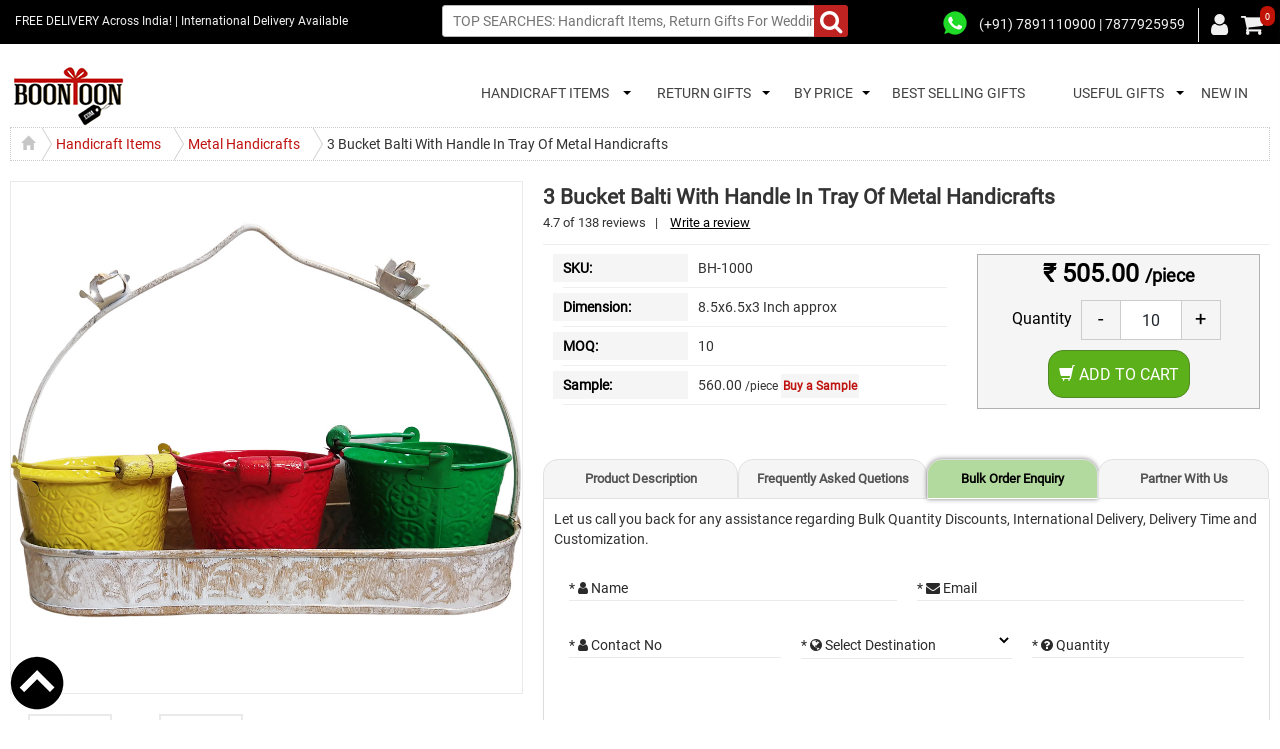

--- FILE ---
content_type: text/html; charset=utf-8
request_url: https://www.boontoon.com/bucket-balti-with-handle-tray-metal-handicrafts-bh-1000
body_size: 29839
content:
<!DOCTYPE html>
<html lang="en-US" itemscope itemtype="https://schema.org/WebPage">

<head>
    
<title>Metal Handicrafts 3 Bucket Balti With Handle In Tray Online</title>
<meta name="keywords" content="Bucket Balti, Metal Handicrafts, Return Gifts" />
<meta name="description" content="Cute little bucket balti beautifully decorated with flowers can be used for serving mouth freshners as well as for storing daily tid bits. Retrun gifts." />
<meta property="og:title" content="Metal Handicrafts 3 Bucket Balti With Handle In Tray Online" />
<meta property="og:description" content="Cute little bucket balti beautifully decorated with flowers can be used for serving mouth freshners as well as for storing daily tid bits. Retrun gifts." />
<meta property="og:site_name" content="Indian Handicrafts Online As Return Gifts For Wedding" />
<meta name="twitter:title" content="Metal Handicrafts 3 Bucket Balti With Handle In Tray Online" />
<meta name="twitter:image" content="">
<meta property="og:locale" content="en_US" />
<meta property="og:type" content="website" />
<meta property="og:image" content="" />        <link rel="canonical" href="https://www.boontoon.com/bucket-balti-with-handle-tray-metal-handicrafts-bh-1000" />



    <meta http-equiv="Content-Type" content="text/html; charset=UTF-8" />
    <meta http-equiv="Cache-control" content="public" />
    <meta http-equiv="X-UA-Compatible" content="IE=8" />
    <meta name="author" content="boontoon.com" />
	<meta name="copyright" content="Boontoon.com" />
    <meta name="viewport" content="width=device-width, initial-scale=1, maximum-scale=1">
    <meta name="Robots" CONTENT="INDEX, FOLLOW, max-snippet:-1, max-image-preview:large, max-video-preview:-1">
	<meta name="author" content="Boontoon.com" />
	<meta name="googlebot" content="index, follow, max-snippet:-1, max-image-preview:large, max-video-preview:-1" />
	<meta name="bingbot" content="index, follow, max-snippet:-1, max-image-preview:large, max-video-preview:-1" />
	<meta name="google-site-verification" content="r73nh8XVsTixvjYnxF1RdeKqdKOroNEzUiX4w_iTLoI" />
	
	<meta name="p:domain_verify" content="023d37437a5ee8530564274400354f9a" />

	

<!-- Google tag (gtag.js) -->
<!--
<script async src="https://www.googletagmanager.com/gtag/js?id=G-JXMCK88HWC"></script>
<script>
  window.dataLayer = window.dataLayer || [];
  function gtag(){dataLayer.push(arguments);}
  gtag('js', new Date());

  gtag('config', 'G-JXMCK88HWC');
</script>
-->

<!-- Google tag (gtag.js) -->
<!-- HARSH 21-06-2023
<script async src="https://www.googletagmanager.com/gtag/js?id=UA-47867180-1"></script>
<script>
  window.dataLayer = window.dataLayer || [];
  function gtag(){dataLayer.push(arguments);}
  gtag('js', new Date());

  gtag('config', 'UA-47867180-1');
</script>
-->



<!-- Google tag (gtag.js) -->
<!-- HARSH 21-06-2023
<script async src="https://www.googletagmanager.com/gtag/js?id=GT-WF4S4X7"></script>
<script>
  window.dataLayer = window.dataLayer || [];
  function gtag(){dataLayer.push(arguments);}
  gtag('js', new Date());

  gtag('config', 'GT-WF4S4X7');
</script>
-->



	

	<link rel="alternate" hreflang="en" href="https://www.boontoon.com" />
	<!-- CSS -->
    <link rel="stylesheet" type="text/css" href='https://boontoon.b-cdn.net/App_Themes/boontoon/css/bootstrap.min.css' />
    <link rel="stylesheet" type="text/css" href='https://boontoon.b-cdn.net/App_Themes/boontoon/css/font-awesome.min.css' />
    <link rel="stylesheet" type="text/css" href='https://boontoon.b-cdn.net/App_Themes/boontoon/css/owl.carousel.min.css' />
    <link rel="stylesheet" type="text/css" href='https://boontoon.b-cdn.net/App_Themes/boontoon/css/webslidemenu/webslidemenu.min.css' />
    
    <link rel="stylesheet" type="text/css" href='https://boontoon.b-cdn.net/App_Themes/boontoon/css/main.min.css' />
    <link rel="stylesheet" type="text/css" href='https://boontoon.b-cdn.net/App_Themes/boontoon/css/animate.min.css' />
    <link rel="stylesheet" type="text/css" href="https://boontoon.b-cdn.net/App_Themes/boontoon/css/offcanvasmenu/menu_sideslide.min.css" />
    <link rel="stylesheet" type="text/css" href="https://boontoon.b-cdn.net/App_Themes/boontoon/css/ionrangeslider/ion.rangeSlider.min.css" />
    <link rel="stylesheet" type="text/css" href="https://boontoon.b-cdn.net/App_Themes/boontoon/css/ionrangeslider/ion.rangeSlider.skinHTML5.min.css" />

    
        <!-- css and js for fancybox-->
        <link rel="stylesheet" type="text/css" href="https://boontoon.b-cdn.net/Scripts/fancybox/jquery.fancybox.min.css">
        <link rel="stylesheet" type="text/css" href="https://boontoon.b-cdn.net/Scripts/sweetalert/sweetalert.css">
    
    <!-- end css -->
    <link href="/favicon.ico" rel="shortcut icon" type="image/x-icon" />
	<link rel="apple-touch-icon" href="/favicon.ico" />
    

</head>
<body>





<!-- <script type="text/javascript">
        /* <![CDATA[ */
        var google_conversion_id = 983452660;
        var google_custom_params = window.google_tag_params;
        var google_remarketing_only = true;
        /* ]]> */
    </script> -->


<!-- Google Tag Manager (noscript) -->
<noscript><iframe src="https://www.googletagmanager.com/ns.html?id=GTM-W44B8NP"
height="0" width="0" style="display:none;visibility:hidden"></iframe></noscript>
<!-- End Google Tag Manager (noscript) -->



    <!-- Product Filter-->
    <div class="offcanvas-menu-wrap white search-filter">
        
    </div>
    <!-- End Product Filter -->
    <!-- Accounts Menu-->
    <div class="offcanvas-menu-wrap white my-account-canvas">
        
    </div>
    <!-- End Accounts Menu -->
    <!-- Shopping cart Summary Menu-->
    <div class="offcanvas-menu-wrap white cart-slide-menu">
        <div id="cart">



<div class="offcanvas-content">
    <nav class="offcanvas-menu">
        <div class="offcanvas-header">
            YOUR CART
        </div>
        <div class="cart_view">
            <ul>
                    <li><p>You have no items in your cart!</p></li>
            </ul>
        </div>
        <div class="total_amnt">
            <div class="subtotal">
                <div class="float-left">Subtotal</div>
                <div class="float-right"><strong>&#x20b9; 0.00</strong></div>
            </div>
            <div>
                    <a class="btn btn-default theme_btn btn-block close-offcanvas-menu-button" href="javascrip:;" data-text="Wait..">Continue Shopping</a>
            </div>
        </div>
    </nav>
    <a href="javascript:void(0);" class="close-offcanvas-menu-arrow close-offcanvas-menu-button"><i class="fa fa-arrow-right"></i> </a>
</div>
<input type="hidden" id="cartitemqty" name="cartitemqty" value="0" />

        </div>
    </div>
    <!-- End Shopping cart Summary Menu -->

    <div class="wsmenucontainer clearfix">
        <!-- Header-->
        <div class="overlapblackbg"></div>
        <div id="wrap" class="main">
            <header id="header">
                <div class="head-top-red">
                    <div class="container-fluid">
                        <div class="free-delivery col-lg-4">FREE DELIVERY Across India! | International Delivery Available</div>
                        <div class="search col-lg-4 col-sm-5">
<form action="/store-search" id="frmSearch" method="get" name="frmSearch">                                <input type="text" placeholder="TOP SEARCHES: Handicraft Items, Return Gifts For Wedding" name="search" id="search">
                                <button type="submit" onclick="showcontinuousprogressbar();" class="fa fa-search"> </button>
</form>                        </div>
                        <button type="submit" class="search-popup fa fa-search"> </button>
                        <div class="header-right col-lg-4 col-sm-7">
                            <ul class="call-us">
                                <li><a href="https://web.whatsapp.com/send?phone=917891110900&amp;text=Hello-Boontoon" class="whats-app" target="_blank" title="WhatsApp Boontoon For Return Gifts For All Occasions">&nbsp;</a></li>
                                <li>(+91) 7891110900 | 7877925959</li>
                            </ul>
                            <ul class="cart">
                                    <li><a href="javascript:;" class="frontlogin fa fa-user" title="login Boontoon">&nbsp;</a></li>
                                <li><a href="javascript:void(0);" class="open-offcanvas-menu shoppingbag" data-id="cart-slide-menu"><i class="fa fa-shopping-cart"><span class="badge" id="cartcountbadge">0</span></i></a></li>
                            </ul>
                            <div class="wsmobileheader clearfix">
                                <a id="wsnavtoggle" class="animated-arrow"><span></span></a>
                            </div>
                        </div>
                    </div>
                </div>
            </header>
            <!-- End header -->
            <div class="logo-p">
                <div class="container-fluid">
                    <a class="logo hidden-sm hidden-xs" href='/' title="Indian Handicrafts As Return Gifts For Wedding Wholesale"><img src="https://boontoon.b-cdn.net/App_Themes/boontoon/images/logo.png" alt="Indian Handicraft Items As Wedding Favors Wholesale" width="117" height="65" /></a>
                    <a class="logo hidden-lg hidden-md" href='/' title="Indian Handicrafts As Return Gifts For Wedding Wholesale"><img src="https://boontoon.b-cdn.net/App_Themes/boontoon/images/logo-small.png" alt="Indian Handicraft Items As Wedding Favors Wholesale" width="112" height="62" /></a>
                    <div class="hidden-sm hidden-md">
                        <nav class="wsmenu clearfix">
                            <ul class="mobile-sub wsmenu-list">
            <li>
                <span class="wsmenu-click"><i class="wsmenu-arrow fa fa-angle-down"></i></span><a href="/handicraft-items" class="">&nbsp;&nbsp;HANDICRAFT ITEMS <span class="arrow"></span></a>
                <div class="megamenu clearfix multi-column-menu ">
                            <ul class="col-lg-6 col-md-6 col-sm-6 col-xs-12 link-list">
                                    <li class="linktoall">
                                        <a href="/handicraft-items"><b>All HANDICRAFT ITEMS</b></a>
                                    </li>
                                    <li>
                                        <a href="/german-silver-handicraft-items" title="German Silver Handicrafts">
                                            German Silver Handicrafts
                                        </a>
                                    </li>
                                    <li>
                                        <a href="/marble-handicraft-items" title="Marble Handicrafts">
                                            Marble Handicrafts
                                        </a>
                                    </li>
                                    <li>
                                        <a href="/meenakari-handicraft-items" title="Meenakari Handicrafts">
                                            Meenakari Handicrafts
                                        </a>
                                    </li>
                                    <li>
                                        <a href="/jaipur-handicraft-items" title="Jaipur Handicrafts">
                                            Jaipur Handicrafts
                                        </a>
                                    </li>
                                    <li>
                                        <a href="/brass-handicraft-items" title="Brass Handicraft Items">
                                            Brass Handicraft Items
                                        </a>
                                    </li>
                                    <li>
                                        <a href="/wooden-kundan-handicraft-items" title="Wooden Kundan Handicrafts">
                                            Wooden Kundan Handicrafts
                                        </a>
                                    </li>
                                    <li>
                                        <a href="/iron-handicrafts" title="Iron Handicrafts">
                                            Iron Handicrafts
                                        </a>
                                    </li>
                            </ul>
                            <ul class="col-lg-6 col-md-6 col-sm-6 col-xs-12 link-list">
                                    <li>
                                        <a href="/wooden-handicraft-items" title="Wooden Handicrafts">
                                            Wooden Handicrafts
                                        </a>
                                    </li>
                                    <li>
                                        <a href="/rajasthani-handmade-bags" title="Rajasthani Handmade Bags">
                                            Rajasthani Handmade Bags
                                        </a>
                                    </li>
                                    <li>
                                        <a href="/resin-handicrafts" title="Resin Handicrafts">
                                            Resin Handicrafts
                                        </a>
                                    </li>
                                    <li>
                                        <a href="/metal-handicraft-items" title="Metal Handicrafts">
                                            Metal Handicrafts
                                        </a>
                                    </li>
                                    <li>
                                        <a href="/gemstone-handicraft-items" title="Gemstone Handicrafts">
                                            Gemstone Handicrafts
                                        </a>
                                    </li>
                                    <li>
                                        <a href="/oxidised-handicraft-items" title="Oxidised Handicrafts">
                                            Oxidised Handicrafts
                                        </a>
                                    </li>
                                    <li>
                                        <a href="/wool-felt-crafts" title="Felt Handicrafts">
                                            Felt Handicrafts
                                        </a>
                                    </li>
                            </ul>

                </div>
            </li>
            <li>
                <span class="wsmenu-click"><i class="wsmenu-arrow fa fa-angle-down"></i></span><a href="/return-gifts" class="">&nbsp;&nbsp;RETURN GIFTS <span class="arrow"></span></a>
                <div class="megamenu clearfix multi-column-menu ">
                            <ul class="col-lg-12 col-md-12 col-sm-12 col-xs-12 link-list">
                                    <li class="linktoall">
                                        <a href="/return-gifts"><b>All RETURN GIFTS</b></a>
                                    </li>
                                    <li>
                                        <a href="/wedding-return-gifts" title="Wedding Return Gifts">
                                            Wedding Return Gifts
                                        </a>
                                    </li>
                                    <li>
                                        <a href="/anniversary-return-gifts" title="Return Gifts For Anniversary">
                                            Return Gifts For Anniversary
                                        </a>
                                    </li>
                                    <li>
                                        <a href="/baby-shower-return-gifts" title="Baby Shower Return Gifts">
                                            Baby Shower Return Gifts
                                        </a>
                                    </li>
                                    <li>
                                        <a href="/ladies-sangeet-return-gifts" title="Ladies Sangeet Return Gifts">
                                            Ladies Sangeet Return Gifts
                                        </a>
                                    </li>
                                    <li>
                                        <a href="/house-warming-return-gifts" title="House Warming Return Gifts">
                                            House Warming Return Gifts
                                        </a>
                                    </li>
                                    <li>
                                        <a href="/premium-gifts-online" title="Premium Gifts Online">
                                            Premium Gifts Online
                                        </a>
                                    </li>
                                    <li>
                                        <a href="/best-selling-return-gifts" title="Best Selling Return Gifts">
                                            Best Selling Return Gifts
                                        </a>
                                    </li>
                                    <li>
                                        <a href="/corporate-gifts" title="Corporate Return Gifts">
                                            Corporate Return Gifts
                                        </a>
                                    </li>
                                    <li>
                                        <a href="/sweet-16-return-gifts" title="Sweet 16 Return Gifts">
                                            Sweet 16 Return Gifts
                                        </a>
                                    </li>
                                    <li>
                                        <a href="/thanksgiving-gifts" title="Thanks Giving Gifts">
                                            Thanks Giving Gifts
                                        </a>
                                    </li>
                            </ul>

                </div>
            </li>
            <li>
                <span class="wsmenu-click"><i class="wsmenu-arrow fa fa-angle-down"></i></span><a href="/gifts-by-price" class="">&nbsp;&nbsp;BY PRICE <span class="arrow"></span></a>
                <div class="megamenu clearfix multi-column-menu ">
                            <ul class="col-lg-12 col-md-12 col-sm-12 col-xs-12 link-list">
                                    <li class="linktoall">
                                        <a href="/gifts-by-price"><b>All BY PRICE</b></a>
                                    </li>
                                    <li>
                                        <a href="/gifts-under-300" title="Under Rs 300">
                                            Under Rs 300
                                        </a>
                                    </li>
                                    <li>
                                        <a href="/gifts-under-500" title="Rs 300 to Rs 500">
                                            Rs 300 to Rs 500
                                        </a>
                                    </li>
                                    <li>
                                        <a href="/gifts-under-1000" title="Rs 500 to Rs 1000">
                                            Rs 500 to Rs 1000
                                        </a>
                                    </li>
                                    <li>
                                        <a href="/luxury-gifts" title="Luxury Gifts">
                                            Luxury Gifts
                                        </a>
                                    </li>
                            </ul>

                </div>
            </li>
            <li class=""><a href="/best-selling-return-gifts" title="BEST SELLING GIFTS">BEST SELLING GIFTS</a></li>
            <li>
                <span class="wsmenu-click"><i class="wsmenu-arrow fa fa-angle-down"></i></span><a href="/useful-gifts" class="">&nbsp;&nbsp;USEFUL GIFTS <span class="arrow"></span></a>
                <div class="megamenu clearfix multi-column-menu lastmenu">
                            <ul class="col-lg-6 col-md-6 col-sm-6 col-xs-12 link-list">
                                    <li class="linktoall">
                                        <a href="/useful-gifts"><b>All USEFUL GIFTS</b></a>
                                    </li>
                                    <li>
                                        <a href="/diwali-gifts" title="Diwali Gifts">
                                            Diwali Gifts
                                        </a>
                                    </li>
                                    <li>
                                        <a href="/dry-fruit-box" title="Dry Fruit Box">
                                            Dry Fruit Box
                                        </a>
                                    </li>
                                    <li>
                                        <a href="/wall-hanging" title="Wall Hanging">
                                            Wall Hanging
                                        </a>
                                    </li>
                                    <li>
                                        <a href="/clock-handicraft-items" title="Clocks">
                                            Clocks
                                        </a>
                                    </li>
                                    <li>
                                        <a href="/candle-holders" title="Candle Holders">
                                            Candle Holders
                                        </a>
                                    </li>
                                    <li>
                                        <a href="/resin-buddha-statue" title="Buddha Statue">
                                            Buddha Statue
                                        </a>
                                    </li>
                                    <li>
                                        <a href="/designer-necklace" title="Designer Necklace">
                                            Designer Necklace
                                        </a>
                                    </li>
                            </ul>
                            <ul class="col-lg-6 col-md-6 col-sm-6 col-xs-12 link-list">
                                    <li>
                                        <a href="/showpieces-online" title="Showpieces">
                                            Showpieces
                                        </a>
                                    </li>
                                    <li>
                                        <a href="/key-holder" title="Key Holder">
                                            Key Holder
                                        </a>
                                    </li>
                                    <li>
                                        <a href="/pen-stand" title="Pen Stand">
                                            Pen Stand
                                        </a>
                                    </li>
                                    <li>
                                        <a href="/desk-organizer" title="Desk Organizer">
                                            Desk Organizer
                                        </a>
                                    </li>
                                    <li>
                                        <a href="/mouth-freshener-holder" title="Mouth Freshener Holder">
                                            Mouth Freshener Holder
                                        </a>
                                    </li>
                                    <li>
                                        <a href="/designer-earrings" title="Designer Earrings">
                                            Designer Earrings
                                        </a>
                                    </li>
                                    <li>
                                        <a href="/designer-bangles" title="Designer Bangles">
                                            Designer Bangles
                                        </a>
                                    </li>
                            </ul>

                </div>
            </li>
            <li class="new-in"><a href="/new-gifts" title="NEW IN">NEW IN</a></li>

                            </ul>
                        </nav>
                    </div>
                </div>
            </div>
            <nav class="wsmenu clearfix col-sm-12 hidden-lg">
                <ul class="mobile-sub wsmenu-list">
            <li>
                <span class="wsmenu-click"><i class="wsmenu-arrow fa fa-angle-down"></i></span><a href="/handicraft-items" class="">&nbsp;&nbsp;HANDICRAFT ITEMS <span class="arrow"></span></a>
                <div class="megamenu clearfix multi-column-menu ">
                            <ul class="col-lg-6 col-md-6 col-sm-6 col-xs-12 link-list">
                                    <li class="linktoall">
                                        <a href="/handicraft-items"><b>All HANDICRAFT ITEMS</b></a>
                                    </li>
                                    <li>
                                        <a href="/german-silver-handicraft-items" title="German Silver Handicrafts">
                                            German Silver Handicrafts
                                        </a>
                                    </li>
                                    <li>
                                        <a href="/marble-handicraft-items" title="Marble Handicrafts">
                                            Marble Handicrafts
                                        </a>
                                    </li>
                                    <li>
                                        <a href="/meenakari-handicraft-items" title="Meenakari Handicrafts">
                                            Meenakari Handicrafts
                                        </a>
                                    </li>
                                    <li>
                                        <a href="/jaipur-handicraft-items" title="Jaipur Handicrafts">
                                            Jaipur Handicrafts
                                        </a>
                                    </li>
                                    <li>
                                        <a href="/brass-handicraft-items" title="Brass Handicraft Items">
                                            Brass Handicraft Items
                                        </a>
                                    </li>
                                    <li>
                                        <a href="/wooden-kundan-handicraft-items" title="Wooden Kundan Handicrafts">
                                            Wooden Kundan Handicrafts
                                        </a>
                                    </li>
                                    <li>
                                        <a href="/iron-handicrafts" title="Iron Handicrafts">
                                            Iron Handicrafts
                                        </a>
                                    </li>
                            </ul>
                            <ul class="col-lg-6 col-md-6 col-sm-6 col-xs-12 link-list">
                                    <li>
                                        <a href="/wooden-handicraft-items" title="Wooden Handicrafts">
                                            Wooden Handicrafts
                                        </a>
                                    </li>
                                    <li>
                                        <a href="/rajasthani-handmade-bags" title="Rajasthani Handmade Bags">
                                            Rajasthani Handmade Bags
                                        </a>
                                    </li>
                                    <li>
                                        <a href="/resin-handicrafts" title="Resin Handicrafts">
                                            Resin Handicrafts
                                        </a>
                                    </li>
                                    <li>
                                        <a href="/metal-handicraft-items" title="Metal Handicrafts">
                                            Metal Handicrafts
                                        </a>
                                    </li>
                                    <li>
                                        <a href="/gemstone-handicraft-items" title="Gemstone Handicrafts">
                                            Gemstone Handicrafts
                                        </a>
                                    </li>
                                    <li>
                                        <a href="/oxidised-handicraft-items" title="Oxidised Handicrafts">
                                            Oxidised Handicrafts
                                        </a>
                                    </li>
                                    <li>
                                        <a href="/wool-felt-crafts" title="Felt Handicrafts">
                                            Felt Handicrafts
                                        </a>
                                    </li>
                            </ul>

                </div>
            </li>
            <li>
                <span class="wsmenu-click"><i class="wsmenu-arrow fa fa-angle-down"></i></span><a href="/return-gifts" class="">&nbsp;&nbsp;RETURN GIFTS <span class="arrow"></span></a>
                <div class="megamenu clearfix multi-column-menu ">
                            <ul class="col-lg-12 col-md-12 col-sm-12 col-xs-12 link-list">
                                    <li class="linktoall">
                                        <a href="/return-gifts"><b>All RETURN GIFTS</b></a>
                                    </li>
                                    <li>
                                        <a href="/wedding-return-gifts" title="Wedding Return Gifts">
                                            Wedding Return Gifts
                                        </a>
                                    </li>
                                    <li>
                                        <a href="/anniversary-return-gifts" title="Return Gifts For Anniversary">
                                            Return Gifts For Anniversary
                                        </a>
                                    </li>
                                    <li>
                                        <a href="/baby-shower-return-gifts" title="Baby Shower Return Gifts">
                                            Baby Shower Return Gifts
                                        </a>
                                    </li>
                                    <li>
                                        <a href="/ladies-sangeet-return-gifts" title="Ladies Sangeet Return Gifts">
                                            Ladies Sangeet Return Gifts
                                        </a>
                                    </li>
                                    <li>
                                        <a href="/house-warming-return-gifts" title="House Warming Return Gifts">
                                            House Warming Return Gifts
                                        </a>
                                    </li>
                                    <li>
                                        <a href="/premium-gifts-online" title="Premium Gifts Online">
                                            Premium Gifts Online
                                        </a>
                                    </li>
                                    <li>
                                        <a href="/best-selling-return-gifts" title="Best Selling Return Gifts">
                                            Best Selling Return Gifts
                                        </a>
                                    </li>
                                    <li>
                                        <a href="/corporate-gifts" title="Corporate Return Gifts">
                                            Corporate Return Gifts
                                        </a>
                                    </li>
                                    <li>
                                        <a href="/sweet-16-return-gifts" title="Sweet 16 Return Gifts">
                                            Sweet 16 Return Gifts
                                        </a>
                                    </li>
                                    <li>
                                        <a href="/thanksgiving-gifts" title="Thanks Giving Gifts">
                                            Thanks Giving Gifts
                                        </a>
                                    </li>
                            </ul>

                </div>
            </li>
            <li>
                <span class="wsmenu-click"><i class="wsmenu-arrow fa fa-angle-down"></i></span><a href="/gifts-by-price" class="">&nbsp;&nbsp;BY PRICE <span class="arrow"></span></a>
                <div class="megamenu clearfix multi-column-menu ">
                            <ul class="col-lg-12 col-md-12 col-sm-12 col-xs-12 link-list">
                                    <li class="linktoall">
                                        <a href="/gifts-by-price"><b>All BY PRICE</b></a>
                                    </li>
                                    <li>
                                        <a href="/gifts-under-300" title="Under Rs 300">
                                            Under Rs 300
                                        </a>
                                    </li>
                                    <li>
                                        <a href="/gifts-under-500" title="Rs 300 to Rs 500">
                                            Rs 300 to Rs 500
                                        </a>
                                    </li>
                                    <li>
                                        <a href="/gifts-under-1000" title="Rs 500 to Rs 1000">
                                            Rs 500 to Rs 1000
                                        </a>
                                    </li>
                                    <li>
                                        <a href="/luxury-gifts" title="Luxury Gifts">
                                            Luxury Gifts
                                        </a>
                                    </li>
                            </ul>

                </div>
            </li>
            <li class=""><a href="/best-selling-return-gifts" title="BEST SELLING GIFTS">BEST SELLING GIFTS</a></li>
            <li>
                <span class="wsmenu-click"><i class="wsmenu-arrow fa fa-angle-down"></i></span><a href="/useful-gifts" class="">&nbsp;&nbsp;USEFUL GIFTS <span class="arrow"></span></a>
                <div class="megamenu clearfix multi-column-menu lastmenu">
                            <ul class="col-lg-6 col-md-6 col-sm-6 col-xs-12 link-list">
                                    <li class="linktoall">
                                        <a href="/useful-gifts"><b>All USEFUL GIFTS</b></a>
                                    </li>
                                    <li>
                                        <a href="/diwali-gifts" title="Diwali Gifts">
                                            Diwali Gifts
                                        </a>
                                    </li>
                                    <li>
                                        <a href="/dry-fruit-box" title="Dry Fruit Box">
                                            Dry Fruit Box
                                        </a>
                                    </li>
                                    <li>
                                        <a href="/wall-hanging" title="Wall Hanging">
                                            Wall Hanging
                                        </a>
                                    </li>
                                    <li>
                                        <a href="/clock-handicraft-items" title="Clocks">
                                            Clocks
                                        </a>
                                    </li>
                                    <li>
                                        <a href="/candle-holders" title="Candle Holders">
                                            Candle Holders
                                        </a>
                                    </li>
                                    <li>
                                        <a href="/resin-buddha-statue" title="Buddha Statue">
                                            Buddha Statue
                                        </a>
                                    </li>
                                    <li>
                                        <a href="/designer-necklace" title="Designer Necklace">
                                            Designer Necklace
                                        </a>
                                    </li>
                            </ul>
                            <ul class="col-lg-6 col-md-6 col-sm-6 col-xs-12 link-list">
                                    <li>
                                        <a href="/showpieces-online" title="Showpieces">
                                            Showpieces
                                        </a>
                                    </li>
                                    <li>
                                        <a href="/key-holder" title="Key Holder">
                                            Key Holder
                                        </a>
                                    </li>
                                    <li>
                                        <a href="/pen-stand" title="Pen Stand">
                                            Pen Stand
                                        </a>
                                    </li>
                                    <li>
                                        <a href="/desk-organizer" title="Desk Organizer">
                                            Desk Organizer
                                        </a>
                                    </li>
                                    <li>
                                        <a href="/mouth-freshener-holder" title="Mouth Freshener Holder">
                                            Mouth Freshener Holder
                                        </a>
                                    </li>
                                    <li>
                                        <a href="/designer-earrings" title="Designer Earrings">
                                            Designer Earrings
                                        </a>
                                    </li>
                                    <li>
                                        <a href="/designer-bangles" title="Designer Bangles">
                                            Designer Bangles
                                        </a>
                                    </li>
                            </ul>

                </div>
            </li>
            <li class="new-in"><a href="/new-gifts" title="NEW IN">NEW IN</a></li>

                </ul>
            </nav>
            <div class="wrapper">
                <!-- Banner Section -->
                
                <!-- End Banner -->
                <!-- Featured Category Section -->
                
                <!-- End Featured Category -->
                <!-- Return Gift Category Section -->
                
                <!-- End Return Gift Category -->
                <!-- Featured Product -->
                
                <!-- Featured Products -->
                <!-- New Products -->
                
                <!-- New Products -->
                <!-- Best Selling Product -->
                
                <!-- Best Selling Products -->
                <!-- Testimonial -->
                
                <!-- Testimonial -->
                <!-- Home Page Contents -->
                
                <!-- Home Page Contents -->
                <!-- Featured Product -->
                
                <!-- HEADER TITLE FOR PAGE -->
                
                <!-- END HEADER TITLE FOR PAGE -->

                    
<div class="container-fluid">
    <div class="row">
        <div class="col-xs-12">
            
            <div class="breadcrumb btn-group btn-breadcrumb" property="itemListElement" typeof="ListItem">
                <a href="/" class="btn btn-default-breadcrumb breadcrumbhome" property="item" typeof="WebPage"><i class="glyphicon glyphicon-home"></i></a>
                <a href="handicraft-items" itemprop="url" property="item" typeof="WebPage" class="btn btn-default-breadcrumb"><span itemprop="title" property="name">Handicraft Items</span></a><a href="metal-handicraft-items"  itemprop="url" property="item" typeof="WebPage" class="btn btn-default-breadcrumb" ><span itemprop="title" property="name" >Metal Handicrafts</span></a><span class="btn btn-default-breadcrumb" property="name">3 Bucket Balti With Handle In Tray Of Metal Handicrafts</span>
            </div>
        </div>
        <div class="col-xs-12">&nbsp;</div>
            <div class="col-xs-12 col-sm-12 col-md-5 col-lg-5">
                <div id="productImageGallery">
                            <div class="image-container">
                        <a id="product-zoom-href" class="product-image" data-fancybox="group" data-caption="3 Bucket Balti With Handle In Tray Of Metal Handicrafts" href="https://boontoon.b-cdn.net//assets/images/catalog-product/3-Bucket-Balti-With-Handle-In-Tray-Of-Metal-Handicrafts-BH-1000.webp">
                            <img id="product-zoom" src='https://boontoon.b-cdn.net//assets/images/catalog-product/3-Bucket-Balti-With-Handle-In-Tray-Of-Metal-Handicrafts-BH-1000.webp' alt="3 Bucket Balti With Handle In Tray Of Metal Handicrafts" itemprop="image" title=="3 Bucket Balti With Handle In Tray Of Metal Handicrafts">
                        </a>
                        <div class="clearfix">&nbsp;</div>
                    <div id="gal1" class="no-owl-arrow owl-carousel-product-gallery owl-carousel">

                                <a href="https://boontoon.b-cdn.net//assets/images/catalog-product/gallery/3-Bucket-Balti-With-Handle-In-Tray-Of-Metal-Handicrafts-BH-1000-1.jpg" data-fancybox="group" data-caption="3 Bucket Balti With Handle In Tray Of Metal Handicrafts" class="item" data-image="https://boontoon.b-cdn.net//assets/images/catalog-product/gallery/thumb/3-Bucket-Balti-With-Handle-In-Tray-Of-Metal-Handicrafts-BH-1000-1.jpg" data-zoom-image="https://boontoon.b-cdn.net//assets/images/catalog-product/gallery/3-Bucket-Balti-With-Handle-In-Tray-Of-Metal-Handicrafts-BH-1000-1.jpg">
                                    <img id="img_1627" src="https://boontoon.b-cdn.net//assets/images/catalog-product/gallery/thumb/3-Bucket-Balti-With-Handle-In-Tray-Of-Metal-Handicrafts-BH-1000-1.jpg" alt="3 Bucket Balti With Handle In Tray Of Metal Handicrafts" style="width:84px;height:84px;">
                                </a>
                                <a href="https://boontoon.b-cdn.net//assets/images/catalog-product/3-Bucket-Balti-With-Handle-In-Tray-Of-Metal-Handicrafts-BH-1000.jpg" data-fancybox="group" data-caption="3 Bucket Balti With Handle In Tray Of Metal Handicrafts" class="item" data-image="https://boontoon.b-cdn.net//assets/images/catalog-product/thumb/3-Bucket-Balti-With-Handle-In-Tray-Of-Metal-Handicrafts-BH-1000.jpg" data-zoom-image="https://boontoon.b-cdn.net//assets/images/catalog-product/3-Bucket-Balti-With-Handle-In-Tray-Of-Metal-Handicrafts-BH-1000.jpg">
                                    <img id="img_1627" src="https://boontoon.b-cdn.net//assets/images/catalog-product/thumb/3-Bucket-Balti-With-Handle-In-Tray-Of-Metal-Handicrafts-BH-1000.jpg" alt="3 Bucket Balti With Handle In Tray Of Metal Handicrafts" style="width:84px;height:84px;" title="3 Bucket Balti With Handle In Tray Of Metal Handicrafts">
                                </a>

                    </div>
                    </div>
                    <div class="clearfix">&nbsp;</div>
                    <div class="social-icons hidden-xs">
                        <ul class="si">
                            <li><a class="fb" href="https://www.facebook.com/sharer/sharer.php?u=https://www.boontoon.com/bucket-balti-with-handle-tray-metal-handicrafts-bh-1000" target="_blank"> </a></li>
                            <li><a class="google" href="https://plus.google.com/share?url=https://www.boontoon.com/bucket-balti-with-handle-tray-metal-handicrafts-bh-1000" title="Share on Google+" target="_blank"> </a> </li>
                            <li><a class="twitter" href="https://twitter.com/intent/tweet?url=https://www.boontoon.com/bucket-balti-with-handle-tray-metal-handicrafts-bh-1000" target=" _blank"> </a> </li>
                            <li>
                                <a class="linkedin" href="https://www.linkedin.com/shareArticle?mini=true&url=https://www.boontoon.com/bucket-balti-with-handle-tray-metal-handicrafts-bh-1000&title=3 Bucket Balti With Handle In Tray Of Metal Handicrafts&summary=The cute little balti shaped containers beautifully decorated with flowers can be used for serving mouth freshners as well as for storing daily tid bits. &source=BoonToon" target="_blank"> </a>
                            </li>
                        </ul>
                    </div>
                    <div class="clearfi">&nbsp;</div>




                </div>
            </div>
            <div class="col-xs-12 col-sm-12 col-md-7 col-lg-7">
                <div id="product-list" itemscope itemtype="http://schema.org/Product">

    <div class="product-detail-section" itemprop="brand">
        <h1 itemprop="name">3 Bucket Balti With Handle In Tray Of Metal Handicrafts </h1>
        <div class="aggregate-rating" itemprop="aggregateRating" itemscope itemtype="http://schema.org/AggregateRating">
            
            <span>
                <span class="rating-value" itemprop="ratingValue" id="ratingValue">4.7</span>

                of <span class="rating-count" itemprop="reviewCount" id="reviewCount">138</span>
                reviews
            </span>
            <span>
                &nbsp; | <a href="#ProductReview" rel="nofollow" data-id="1621" class="review">Write a review</a>
            </span>
        </div>
        <div class="clearfix"></div>
        <div class="hrline"></div>
        <div class="clearfix"></div>
        
    </div>
    <div class="clearfix"></div>
    <div class="reorder-xs">
        <div id="productvarities">
            <div class="product-specification">
                

    <div class="col-md-7">
        <div class="product-specification">
            <div class="clearfix product-specification-fields">
                <div class="col-xs-4 headingbg">
                    <span class="specification-field-title" itemprop="sku">SKU:&nbsp;</span>
                </div>
                <div class="col-xs-8">
                    <span>BH-1000</span>
                </div>
                <div class="col-xs-12">
                    <div class="hrline"></div>
                </div>
                    <div class="col-xs-4 headingbg">
                        <span class="specification-field-title" itemprop="sku">Dimension:&nbsp;</span>
                    </div>
                    <div class="col-xs-8">
                        <span>8.5x6.5x3 Inch approx</span>
                    </div>
                    <div class="col-xs-12">
                        <div class="hrline"></div>
                    </div>
                
                <div class="col-xs-4 headingbg">
                    <span class="specification-field-title" itemprop="sku">MOQ:&nbsp;</span>
                </div>
                <div class="col-xs-8">
                    <span>10</span>
                </div>
                <div class="col-xs-12">
                    <div class="hrline"></div>
                </div>
                
                
                    <div class="col-xs-4 headingbg">
                        <span class="specification-field-title" itemprop="sku">Sample:&nbsp;</span>
                    </div>
                    <div class="col-xs-8">
                                <span class="new-price">560.00 <span style="font-size:12px;">/piece</span></span>

                        <a href="javascript:void(0);" class="buysample">Buy a Sample</a>
                    </div>
                    <div class="col-xs-12">
                        <div class="hrline"></div>
                    </div>
            </div>

        </div>
    </div>
    <div class="col-md-5">
        <div class="price-box">
            <div class="col-sm-12 text-center">
                        <span class="prroductdefaultprice">&#x20b9; 505.00 <span style="font-size: 18px;">/piece</span></span>

            </div>
            <div class="col-sm-12  text-center">
                <div class="product-price">
                    <div class="qty "> Quantity
                        <div class="qty_box"><a href="" class="decs quantity-left-minus" data-field="qty">-</a><input type="text" id="qty" name="qty" class="input-number" value="10" min="10" max="5000"><a href="" class="incs quantity-right-plus" data-field="qty">+</a></div>
                    </div>
                </div>
            </div>

            <div class="col-sm-12  text-center">
                    <a href="javascript:void(0);" rel="nofollow" class="btn btn-default theme_btn_green loading-and-disable btnPlaceOrder addvarietytocart singlevarientcart"  data-sku="BH-1000" data-name="3 Bucket Balti With Handle In Tray Of Metal Handicrafts" data-variant="3 Bucket Balti With Handle In Tray Of Metal Handicrafts" data-category="Metal Handicrafts" data-price="505.00"><span class="glyphicon glyphicon-shopping-cart"></span> Add to Cart</a>
            </div>
        </div>
    </div>
<input id="catalog_product_unique_id" name="catalog_product_unique_id" type="hidden" value="AF12D912-2D89-45B6-B496-4F04C809C987" /><input id="catalog_product_variety_unique_id" name="catalog_product_variety_unique_id" type="hidden" value="91FFE768-F108-44F2-A026-A19B9FB4A982" />


            </div>
        </div>
        <div class="clearfix"></div>
        
    </div>
    <div class="clearfix"></div>
    <div style="margin-top:25px; margin-bottom:10px;">
        <ul class="nav nav-tabs  nav-justified">
            <li ><a href="#productdetail" rel="nofollow" data-toggle="tab">Product Description</a></li>
            <li><a href="#faq" rel="nofollow" data-toggle="tab">Frequently Asked Quetions</a></li>
            <li class="active"><a href="#enquiry1" rel="nofollow" data-toggle="tab">Bulk Order Enquiry</a></li>
            <li><a href="#enquiry2" rel="nofollow" data-toggle="tab">Partner With Us</a></li>
        </ul>
        <div class="tab-content">
            <div class="tab-pane " id="productdetail">
                <div class="product-summary">
                    The cute little balti shaped containers beautifully decorated with flowers can be used for serving mouth freshners as well as for storing daily tid bits.
                </div>
                <br />
                <div itemprop="description">
                        <p>The combo of three multicolour mini containers tinged in red, green and yellow is extremely efficient and portable to use for daily purposes. Skillfully created by the talented Jaipuri artisans, this piece of fine art is reminiscient of the ancient Rajasthani culture. Buy this for serving mouth freshners, pistachios or nuts to your guests on any occassion. With its antique look and overall quality, this product can surely bring the change showing hospitality in welcoming your guests.</p>

                </div>
                <div><h5><span></span></h5></div>
                <br />
                <div class="cmstags">
                </div>
            </div>
            <div class="tab-pane" id="faq">
                <div class="accordion-tab-with-plus-sign">
                            <div class="panel-group" id="faq1c692610-6d78-4df2-b98c-ea4321abfae8" role="tablist" aria-multiselectable="true">
                                <div class="panel panel-default">
                                    <div class="panel-heading" role="tab">
                                        <h4 class="panel-title">
                                            <a role="button" data-toggle="collapse" data-parent="#faq1c692610-6d78-4df2-b98c-ea4321abfae8" href="#faqlist1c692610-6d78-4df2-b98c-ea4321abfae8" aria-expanded="true" aria-controls="collapseOne" class="collapsed">How can I personalize my handicraft return gifts?</a>
                                        </h4>
                                    </div>
                                    <div id="faqlist1c692610-6d78-4df2-b98c-ea4321abfae8" class="panel-collapse collapse" role="tabpanel" aria-labelledby="headingOne">
                                        <div class="panel-body faq">
                                                <p><i class="fa fa-chevron-right"></i> You can personalize your wedding return gifts by adding your name, your brand name, your Logo, your occasion date, initials, or a special thank you card message to the gifts. It varies on product and quantity basis. Our Sales Team will assist you better. </p>

                                        </div>
                                    </div>
                                </div>
                            </div>
                            <div class="panel-group" id="faq800eb678-bcfc-4904-a946-1a026132efb7" role="tablist" aria-multiselectable="true">
                                <div class="panel panel-default">
                                    <div class="panel-heading" role="tab">
                                        <h4 class="panel-title">
                                            <a role="button" data-toggle="collapse" data-parent="#faq800eb678-bcfc-4904-a946-1a026132efb7" href="#faqlist800eb678-bcfc-4904-a946-1a026132efb7" aria-expanded="true" aria-controls="collapseOne" class="collapsed">Are the mentioned prices final or negotiable?</a>
                                        </h4>
                                    </div>
                                    <div id="faqlist800eb678-bcfc-4904-a946-1a026132efb7" class="panel-collapse collapse" role="tabpanel" aria-labelledby="headingOne">
                                        <div class="panel-body faq">
                                                <p><i class="fa fa-chevron-right"></i> Prices for MOQ are mentioned with all products without add-on charges - branding, packaging and delivery. Because of the multiple factors involved in final product, we suggest you to shortlist product and ask our sales team for the best prices according to finalized quantity, you can connect with our sales team via phone (+91- 7891110900) or email (info@boontoon.com)</p>

                                        </div>
                                    </div>
                                </div>
                            </div>
                            <div class="panel-group" id="faqd676612b-b2ea-45b5-9b68-97818d657369" role="tablist" aria-multiselectable="true">
                                <div class="panel panel-default">
                                    <div class="panel-heading" role="tab">
                                        <h4 class="panel-title">
                                            <a role="button" data-toggle="collapse" data-parent="#faqd676612b-b2ea-45b5-9b68-97818d657369" href="#faqlistd676612b-b2ea-45b5-9b68-97818d657369" aria-expanded="true" aria-controls="collapseOne" class="collapsed">Do you provide gift wrapping?</a>
                                        </h4>
                                    </div>
                                    <div id="faqlistd676612b-b2ea-45b5-9b68-97818d657369" class="panel-collapse collapse" role="tabpanel" aria-labelledby="headingOne">
                                        <div class="panel-body faq">
                                                <p><i class="fa fa-chevron-right"></i> Premium quality gift wrapping can be done with default paper(charges depending on product, you can check charges on checkout page).</p>

                                        </div>
                                    </div>
                                </div>
                            </div>
                            <div class="panel-group" id="faqe096e3ac-f28a-41d3-8d2f-fe710961a97b" role="tablist" aria-multiselectable="true">
                                <div class="panel panel-default">
                                    <div class="panel-heading" role="tab">
                                        <h4 class="panel-title">
                                            <a role="button" data-toggle="collapse" data-parent="#faqe096e3ac-f28a-41d3-8d2f-fe710961a97b" href="#faqliste096e3ac-f28a-41d3-8d2f-fe710961a97b" aria-expanded="true" aria-controls="collapseOne" class="collapsed">What is Minimum Order Quantity?</a>
                                        </h4>
                                    </div>
                                    <div id="faqliste096e3ac-f28a-41d3-8d2f-fe710961a97b" class="panel-collapse collapse" role="tabpanel" aria-labelledby="headingOne">
                                        <div class="panel-body faq">
                                                <p><i class="fa fa-chevron-right"></i> Minimum order quantity is 10 (Ten). Only in case of sample (sample is available on some products) you can order 1 (One) piece. </p>

                                        </div>
                                    </div>
                                </div>
                            </div>
                            <div class="panel-group" id="faq94dfa024-7828-4a35-8833-93ba8254af85" role="tablist" aria-multiselectable="true">
                                <div class="panel panel-default">
                                    <div class="panel-heading" role="tab">
                                        <h4 class="panel-title">
                                            <a role="button" data-toggle="collapse" data-parent="#faq94dfa024-7828-4a35-8833-93ba8254af85" href="#faqlist94dfa024-7828-4a35-8833-93ba8254af85" aria-expanded="true" aria-controls="collapseOne" class="collapsed">Can you print different message with every gift?</a>
                                        </h4>
                                    </div>
                                    <div id="faqlist94dfa024-7828-4a35-8833-93ba8254af85" class="panel-collapse collapse" role="tabpanel" aria-labelledby="headingOne">
                                        <div class="panel-body faq">
                                                <p><i class="fa fa-chevron-right"></i> Individual message printing is possible on some of the products (with a minimum order quantity of 200 pcs.), which are printed with UV digital printing or laser engraving. You can talk to our sales support for possibility of personalization. </p>

                                        </div>
                                    </div>
                                </div>
                            </div>
                            <div class="panel-group" id="faq2a6559c5-90ee-427b-a518-2e25218a03e7" role="tablist" aria-multiselectable="true">
                                <div class="panel panel-default">
                                    <div class="panel-heading" role="tab">
                                        <h4 class="panel-title">
                                            <a role="button" data-toggle="collapse" data-parent="#faq2a6559c5-90ee-427b-a518-2e25218a03e7" href="#faqlist2a6559c5-90ee-427b-a518-2e25218a03e7" aria-expanded="true" aria-controls="collapseOne" class="collapsed">What other ways to print message on the gift if quantity is lesser than 200?</a>
                                        </h4>
                                    </div>
                                    <div id="faqlist2a6559c5-90ee-427b-a518-2e25218a03e7" class="panel-collapse collapse" role="tabpanel" aria-labelledby="headingOne">
                                        <div class="panel-body faq">
                                                <p><i class="fa fa-chevron-right"></i> Transparent Sticker, Thank you cards, Printing on the box or sticker on the box are some of the ways; how a thank you message can be given with the gift.</p>

                                        </div>
                                    </div>
                                </div>
                            </div>
                            <div class="panel-group" id="faq248cfe4b-e492-4038-9c96-7fdabea54cf9" role="tablist" aria-multiselectable="true">
                                <div class="panel panel-default">
                                    <div class="panel-heading" role="tab">
                                        <h4 class="panel-title">
                                            <a role="button" data-toggle="collapse" data-parent="#faq248cfe4b-e492-4038-9c96-7fdabea54cf9" href="#faqlist248cfe4b-e492-4038-9c96-7fdabea54cf9" aria-expanded="true" aria-controls="collapseOne" class="collapsed">What is the approximate time of delivery?</a>
                                        </h4>
                                    </div>
                                    <div id="faqlist248cfe4b-e492-4038-9c96-7fdabea54cf9" class="panel-collapse collapse" role="tabpanel" aria-labelledby="headingOne">
                                        <div class="panel-body faq">
                                                <p><i class="fa fa-chevron-right"></i> If the product is in stock, then delivery within India takes somewhere between 3 - 8 business days. International delivery takes somewhere between 10 – 15 business days. In case product is out of stock, you need to contact to sales team they will assist you the exact delivery time.</p>

                                        </div>
                                    </div>
                                </div>
                            </div>
                            <div class="panel-group" id="faqb66c2e36-1b00-459a-91ba-6ba99793f632" role="tablist" aria-multiselectable="true">
                                <div class="panel panel-default">
                                    <div class="panel-heading" role="tab">
                                        <h4 class="panel-title">
                                            <a role="button" data-toggle="collapse" data-parent="#faqb66c2e36-1b00-459a-91ba-6ba99793f632" href="#faqlistb66c2e36-1b00-459a-91ba-6ba99793f632" aria-expanded="true" aria-controls="collapseOne" class="collapsed">What is the eligibility to avail the discount?</a>
                                        </h4>
                                    </div>
                                    <div id="faqlistb66c2e36-1b00-459a-91ba-6ba99793f632" class="panel-collapse collapse" role="tabpanel" aria-labelledby="headingOne">
                                        <div class="panel-body faq">
                                                <p><i class="fa fa-chevron-right"></i> Our prices vary with quantity, so for higher order quantity the discount will be more. We can also provide free logo branding and delivery for high value orders.</p>

                                        </div>
                                    </div>
                                </div>
                            </div>
                            <div class="panel-group" id="faq9914ae51-6988-4882-9959-4f85647721c7" role="tablist" aria-multiselectable="true">
                                <div class="panel panel-default">
                                    <div class="panel-heading" role="tab">
                                        <h4 class="panel-title">
                                            <a role="button" data-toggle="collapse" data-parent="#faq9914ae51-6988-4882-9959-4f85647721c7" href="#faqlist9914ae51-6988-4882-9959-4f85647721c7" aria-expanded="true" aria-controls="collapseOne" class="collapsed">How can I order a Sample?</a>
                                        </h4>
                                    </div>
                                    <div id="faqlist9914ae51-6988-4882-9959-4f85647721c7" class="panel-collapse collapse" role="tabpanel" aria-labelledby="headingOne">
                                        <div class="panel-body faq">
                                                <p><i class="fa fa-chevron-right"></i> In the product page, you can see a “Buy Sample” button (with some products), click on it and you can place order easily.</p>

                                        </div>
                                    </div>
                                </div>
                            </div>
                            <div class="panel-group" id="faq8df35122-601c-44e0-96fd-201eef1a3879" role="tablist" aria-multiselectable="true">
                                <div class="panel panel-default">
                                    <div class="panel-heading" role="tab">
                                        <h4 class="panel-title">
                                            <a role="button" data-toggle="collapse" data-parent="#faq8df35122-601c-44e0-96fd-201eef1a3879" href="#faqlist8df35122-601c-44e0-96fd-201eef1a3879" aria-expanded="true" aria-controls="collapseOne" class="collapsed">What’s the return policy? In case I don’t like the product</a>
                                        </h4>
                                    </div>
                                    <div id="faqlist8df35122-601c-44e0-96fd-201eef1a3879" class="panel-collapse collapse" role="tabpanel" aria-labelledby="headingOne">
                                        <div class="panel-body faq">
                                                <p><i class="fa fa-chevron-right"></i> Please check our return policy here - https://www.boontoon.com/returns-exchanges</p>

                                        </div>
                                    </div>
                                </div>
                            </div>
                            <div class="panel-group" id="faq613681c0-f9f0-495a-aeb0-b2e4b29cfe37" role="tablist" aria-multiselectable="true">
                                <div class="panel panel-default">
                                    <div class="panel-heading" role="tab">
                                        <h4 class="panel-title">
                                            <a role="button" data-toggle="collapse" data-parent="#faq613681c0-f9f0-495a-aeb0-b2e4b29cfe37" href="#faqlist613681c0-f9f0-495a-aeb0-b2e4b29cfe37" aria-expanded="true" aria-controls="collapseOne" class="collapsed">Can I make payment through Paytm or Google pay?</a>
                                        </h4>
                                    </div>
                                    <div id="faqlist613681c0-f9f0-495a-aeb0-b2e4b29cfe37" class="panel-collapse collapse" role="tabpanel" aria-labelledby="headingOne">
                                        <div class="panel-body faq">
                                                <p><i class="fa fa-chevron-right"></i> Yes you can make payments through Google pay and Paytm at number (+91) 9829141126.</p>

                                        </div>
                                    </div>
                                </div>
                            </div>

                </div>
               
            </div>
            <div class="tab-pane active" id="enquiry1">
                <div>Let us call you back for any assistance regarding Bulk Quantity Discounts, International Delivery, Delivery Time and Customization.</div>
                <div id="bulkenquiryshortformpanel">
                    <form action="/BulkEnquiry/_BulkEnquiryFormPartial?sku=BH-1000" data-ajax="true" data-ajax-begin="beginShortEnquiry" data-ajax-complete="completeShortEnquiry" data-ajax-failure="failureShortEnquiry" data-ajax-method="POST" data-ajax-mode="replace" data-ajax-success="successShortEnquiry" data-ajax-update="#bulkenquiryshortformpanel" id="bulkenquiryshortform" method="post"><input data-val="true" data-val-number="The field catalog_product_variety_id must be a number." id="catalog_product_variety_id" name="catalog_product_variety_id" type="hidden" value="" />    <div class="col-sm-12 col-md-6 col-lg-6">
        <div class="gadgets-animated-label">
            <input data-val="true" data-val-required="The Name field is required." id="enquiry_name" name="enquiry_name" required="required" type="text" value="" />
            <label for="enquiry_name">* <span class="fa fa-user"></span> Name</label>
            <span class="line"></span>
        </div>
        <div><span class="field-validation-valid" data-valmsg-for="enquiry_name" data-valmsg-replace="true"></span></div>
    </div>
    <div class="col-sm-12 col-md-6 col-lg-6">
        <div class="gadgets-animated-label">
            <input data-val="true" data-val-email="The Email field is not a valid e-mail address." data-val-required="The Email field is required." id="enquiry_email" name="enquiry_email" required="required" type="text" value="" />
            <label for="enquiry_email">* <span class="fa fa-envelope"></span> Email</label>
            <span class="line"></span>
        </div>
        <div><span class="field-validation-valid" data-valmsg-for="enquiry_email" data-valmsg-replace="true"></span></div>
    </div>
    <div class="col-sm-12 col-md-6 col-lg-4">
        <div class="gadgets-animated-label">
            <input id="enquiry_phone" name="enquiry_phone" required="required" type="text" value="" />
            <label for="enquiry_phone">* <span class="fa fa-user"></span> Contact No</label>
            <span class="line"></span>
        </div>
        <div><span class="field-validation-valid" data-valmsg-for="enquiry_phone" data-valmsg-replace="true"></span></div>
    </div>
    <div class="col-sm-12 col-md-6 col-lg-4">
        <div class="gadgets-animated-label">
            <select id="country_id" name="country_id" required="required"><option value=""></option>
<option value="2">Australia</option>
<option value="3">Canada</option>
<option value="1">INDIA</option>
<option value="24">Malaysia</option>
<option value="6">Singapore</option>
<option value="7">UAE</option>
<option value="4">United Kingdom</option>
<option value="5">United States</option>
</select>
            <label for="country_id">* <span class="fa fa-globe"></span> Select Destination</label>
            <span class="line"></span>
        </div>
        <div><span class="field-validation-valid" data-valmsg-for="country_id" data-valmsg-replace="true"></span></div>
    </div>
    <div class="col-sm-12 col-md-6 col-lg-4">
        <div class="gadgets-animated-label">
            <input data-val="true" data-val-number="The field Quantity must be a number." data-val-required="The Quantity field is required." id="enquiry_quantity" name="enquiry_quantity" required="required" type="text" value="" />
            <label for="enquiry_quantity">* <span class="fa fa-question-circle"></span> Quantity</label>
            <span class="line"></span>
        </div>
        <div><span class="field-validation-valid" data-valmsg-for="enquiry_quantity" data-valmsg-replace="true"></span></div>
    </div>
    <div class="col-sm-12 col-md-6 col-lg-12">
        <div class="gadgets-animated-label">
            <textarea cols="20" id="enquiry" name="enquiry" required="" rows="4">
</textarea>
            <label for="enquiry">* <span class="glyphicon glyphicon-envelope"></span> Your Enquiry</label>
            <span class="line"></span>
        </div>
        <div><span class="field-validation-valid" data-valmsg-for="enquiry" data-valmsg-replace="true"></span></div>
    </div>
    <div class="col-md-12 input-group">
        <div class="g-recaptcha" data-sitekey="6LeaGmocAAAAANKQoALrjjSu0plJYb6A6teJMrOQ" id="g-recaptcha-bulk"></div>
    </div>
    <div class="col-sm-12 text-center">
        <button class="btn btn-default theme_btn loading-and-disable" type="submit" id="btnsubmit" data-text="Submitting Information"><span class="glyphicon glyphicon-envelope"></span>&nbsp;Submit&nbsp;</button>
    </div>
    <div class="clearfix">&nbsp;</div>
<input id="shortform" name="shortform" type="hidden" value="true" /></form><script src="https://www.google.com/recaptcha/api.js" async defer></script>

<script type="text/javascript">

    function beginShortEnquiry() {


    }

    function successShortEnquiry() {


    }

    function failureShortEnquiry() {

    }

    function completeShortEnquiry(response) {
        $('#alertmsgaftersubmit').addClass('');
        $('#contentsforalertmsgaftersubmit').html('');
        showalertaftersubmit();
        $.validator.unobtrusive.parse('#bulkenquiryshortformpanel');
    }

</script>

                </div>
                <div class="clearfix">&nbsp;</div>
                <div class="text-center"><strong>Or You can WhatsApp your query at +91-789 111 0 900</strong></div>
            </div>
            <div class="tab-pane" id="enquiry2">
                <p>&nbsp;</p>

<p style="text-align:center;">Contact us at (+91)9829141126 for any wholesale, export and partner related queries.</p>

<p>&nbsp;</p>

            </div>
        </div>


    </div>
        




<!-- End Product Details Right Panel -->

                </div>

            </div>
            <div class="col-xs-12">
                
                


                





            </div>
    </div>
</div>

  

                

                

                
                <footer>
                    <div class="container-fluid">
<div class="footer-menu">
<div class="footer-links">
<div class="row">
<div class="col-lg-2 col-md-3 col-sm-4 col-xs-6">
<ul>
	<li>
	<h3><a href="/handicraft-items" title="handicraft items">HANDICRAFTS ITEMS</a></h3>
	</li>
	<li><a href="/wooden-handicraft-items" title="Wooden Handicraft Items">Wooden Handicrafts</a></li>
	<li><a href="/marble-handicraft-items" title="Marble Handicrafts">Marble Handicrafts</a></li>
	<li><a href="/german-silver-handicraft-items" title="German Silver Handicraft Items">German Silver Handicraft</a></li>
	<li><a href="/rajasthani-handmade-bags" title="Rajasthani Handmade Bags">Rajasthani Handmade Bags</a></li>
	<li><a href="/wooden-kundan-handicraft-items" title=" Wooden Kundan Handicrafts">Wooden Kundan Handicrafts</a></li>
	<li><a href="/oxidised-handicraft-items" title="Oxidised Handicrafts">Oxidised Handicrafts</a></li>
	<li><a href="/metal-handicraft-items" title="Metal Handicrafts">Metal Handicrafts</a></li>
	<li><a href="/brass-handicraft-items" title="Brass Handicrafts">Brass Handicrafts</a></li>
	<li><a href="/meenakari-handicraft-items" title="Meenakari Handicrafts">Meenakari Handicrafts</a></li>
	<li><a href="/resin-handicrafts" title="Resin Handicrafts">Resin Handicrafts</a></li>
	<li><a href="/gemstone-handicraft-items" title="Gemstone Handicrafts">Gemstone Handicrafts</a></li>
	<li><a href="/jaipur-handicraft-items" title="Jaipur Handicrafts">Jaipur Handicrafts</a></li>
</ul>
</div>

<div class="col-lg-2 col-md-3 col-sm-4 col-xs-6">
<ul>
	<li>
	<h3><a href="/return-gifts" title="Return Gifts">RETURN GIFTS</a></h3>
	</li>
	<li><a href="/wedding-return-gifts" title="Wedding Return Gifts Or Wedding Favors Online">Return Gifts for Wedding</a></li>
	<li><a href="/anniversary-return-gifts" title="Anniversary Return Gifts Online">Return Gifts for Anniversary</a></li>
	<li><a href="/baby-shower-return-gifts" title="Baby Shower Return Gifts Online">Return Gifts for Baby Shower</a></li>
	<li><a href="/ladies-sangeet-return-gifts" title="Ladies Sangeet Return Gifts Online">Return Gifts for Ladies Sangeet</a></li>
	<li><a href="/house-warming-return-gifts" title="House Warming Return Gifts Online">Return Gifts for House Warming</a></li>
	<li><a href="/best-selling-return-gifts" title="Best Selling Return Gifts Online">Best Selling Return Gifts</a></li>
	<li><a href="/sweet-16-return-gifts" title="Sweet 16 return gifts online">Return Gifts for Sweet 16</a></li>
	<li>
	<h3><a href="/wool-felt-crafts" title="Felt Crafts">WOOL FELT CRAFTS</a></h3>
	</li>
</ul>
</div>

<div class="col-lg-2 col-md-3 col-sm-4 col-xs-6">
<ul>
	<li>
	<h3><a href="/corporate-gifts" title="corporate gift items">CORPORATE GIFTS</a></h3>
	</li>
	<li><a href="/gifts-for-employees" title="Gifts For Employees">Gifts For Employees</a></li>
	<li><a href="/gifts-for-clients" title="Gifts For Clients">Gifts For Clients</a></li>
	<li><a href="/gifts-for-work-colleagues" title="Gifts For Colleagues">Gifts For Colleagues</a></li>
	<li><a href="/retirement-gifts" title="Retirement Gifts">Retirement Gifts</a></li>
	<li>
	<h3><a href="/gifts-by-price" title="Gift By Price At Boontoon">GIFT BY PRICE</a></h3>
	</li>
	<li><a href="/gifts-under-300" title="Boontoon Gifts under Rs 300">Gifts under Rs 300</a></li>
	<li><a href="/gifts-under-500" title="Gift under Rs 500 At Boontoon.com">Gifts From Rs 300 to Rs 500</a></li>
	<li><a href="/gifts-under-1000" title="Gifts under Rs 1000 At Boontoon">Gifts From Rs 500 to Rs 1000</a></li>
	<li><a href="/luxury-gifts" title="Luxury Gifts">Luxury Gifts</a></li>
</ul>
</div>

<div class="col-lg-2 col-md-3 col-sm-4 col-xs-6">
<ul>
	<li>
	<h3><a href="/diwali-gifts" title="Diwali Gifts Online">DIWALI GIFTS</a></h3>
	</li>
	<li><a href="/laxmi-ganesh-diwali" title="Laxmi Ganesh Diwali Gifts">Laxmi Ganesh Diwali Gifts</a></li>
	<li><a href="/dry-fruit-box" title="Dry Fruit Box">Dry Fruit Box</a></li>
	<li><a href="/diwali-home-decoration" title="Diwali Home Decorations">Diwali Home Decorations</a></li>
	<li><a href="/diwali-pooja-thali" title=" Diwali Pooja Thali">Diwali Pooja Thali</a></li>
	<li><a href="/dhanteras-gifts" title=" Dhanteras Gifts">Dhanteras Gifts</a></li>
	<li><a href="/corporate-diwali-gifts" title=" Corporate Diwali Gifts">Corporate Diwali Gifts</a></li>
</ul>
</div>

<div class="col-lg-2 col-md-3 col-sm-4 col-xs-6">
<ul>
	<li>
	<h3><a href="/handicrafts-cities" title="handicraft items and return gifts by cities">RETURN GIFTS BY CITIES</a></h3>
	</li>
	<li><a href="/handicrafts-mumbai" title="Return Gifts In Mumbai">Return Gifts In Mumbai</a></li>
	<li><a href="/handicrafts-delhi" title="Return Gifts In New Delhi &amp; Nearby Areas">Return Gifts In Delhi</a></li>
	<li><a href="/handicrafts-kolkata" title="Return Gifts In Kolkata">Return Gifts In Kolkata</a></li>
	<li><a href="/handicrafts-chennai" title="Return Gifts In Chennai">Return Gifts In Chennai</a></li>
	<li><a href="/handicrafts-bangalore" title="Return Gifts In Bangalore">Return Gifts In Bangalore</a></li>
	<li><a href="/handicrafts-hyderabad" title="Return Gifts In Hyderabad">Return Gifts In Hyderabad</a></li>
	<li><a href="/handicrafts-pune" title="Return Gifts In Pune">Return Gifts In Pune</a></li>
	<li><a href="/handicrafts-gurgaon" title="Return Gifts In Gurgaon">Return Gifts In Gurgaon</a></li>
	<li><a href="/handicrafts-cities" style="color:#000000;" title="Handicraft and Return Gifts Delivered To Indian Cities"><strong>more..</strong></a></li>
</ul>
</div>

<div class="col-lg-2 col-md-3 col-sm-4 col-xs-6">
<ul>
	<li>
	<h3><a href="/handicrafts-countries" title="handicraft items and Return Gifts by countries">RETURN GIFTS BY COUNTRIES</a></h3>
	</li>
	<li><a href="/handicrafts-usa" title="Handicrafts and Return Gifts In USA">Return Gifts In USA</a></li>
	<li><a href="/handicrafts-uk" title="Handicrafts and Return Gifts In UK &amp; Nearby Areas">Return Gifts In UK</a></li>
	<li><a href="/handicrafts-canada" title="Handicrafts and Return Gifts In Canada">Return Gifts In Canada</a></li>
	<li><a href="/handicrafts-singapore" title="Handicrafts and Return Gifts In Singapore">Return Gifts In Singapore</a></li>
	<li><a href="/handicrafts-australia" title="Handicrafts and Return Gifts In Australia">Return Gifts In Australia</a></li>
	<li><a href="/handicrafts-germany" title="Handicrafts and Return Gifts In Germany">Return Gifts In Germany</a></li>
	<li><a href="/handicrafts-uae" title="Handicrafts and Return Gifts In UAE">Return Gifts In UAE</a></li>
</ul>
</div>
</div>
</div>
</div>
</div>

<div class="footer-contact hidden-xs">
<div class="col-lg-6 pull-right">
<div class="col-lg-4"><img alt="Bulk Enquiry For Wedding Favors At Boontoon.com" class="float-left" height="37" src="https://boontoon.b-cdn.net/App_Themes/boontoon/images/email-footer.png" width="55" /> <span><a href="mailto:bulk@boontoon.com" title="Bulk Enquiry For Wedding Favors At Boontoon.com">bulk@boontoon.com</a></span><br />
<span><a href="mailto:info@boontoon.com" title="Bulk Enquiry For Wedding Favors">info@boontoon.com</a></span></div>

<div class="col-lg-3"><span itemprop="name" style="display:none;">Boontoon</span> <img alt="boontoon handicrafts" height="41" itemprop="logo" src="https://boontoon.b-cdn.net/App_themes/boontoon/images/logo-bt.jpg" style="display:none;" width="75" /> <span itemprop="telephone">(+91) 7877925959</span> <a href="#" itemprop="url"> </a><br />
<span itemprop="telephone">(+91) 7891110900</span></div>

<div class="col-lg-5" style="background:#000000;padding: 10px 10px 5px 20px; margin: 0px auto 0px auto; position: absolute; bottom: -6px; right: 0px; text-align: center;"><span class="socialize"><img alt="Boontoon" border="0" height="32" src="https://boontoon.b-cdn.net/App_Themes/boontoon/images/social-icons.png" usemap="#Mapsi" width="185" /><map id="Mapsi" name="Mapsi"><area alt="Boontoon Facebook" coords="0,1,39,34" href="http://www.facebook.com/itsboontoon" shape="rect" target="_blank" /> <area alt="Boontoon Instagram" coords="41,0,75,34" href="https://www.instagram.com/itsboontoon/" shape="rect" target="_blank" /> <area alt="Boontoon Twitter" coords="79,0,114,37" href="https://www.twitter.com/itsboontoon" shape="rect" target="_blank" /> <area alt="Boontoon You Tube" coords="116,0,153,36" href="https://youtu.be/-tYkCUcOKHQ" shape="rect" target="_blank" /> <area alt="Boontoon Linkedin" coords="157,-1,192,38" href="https://in.linkedin.com/in/boontoon" shape="rect" target="_blank" /></map> </span></div>
</div>
</div>

<div class="footer-logo hidden-xs">
<div class="container-fluid">
<div>
<p>KNOW US: <a href="/about-us" title="About Us">About Us</a> <a href="/faq-indian-jaipur-handicrafts-gift-items" title="FAQ Indian Handicrafts Rajasthani Jaipuri Handicraft Items">FAQ Indian Handicrafts</a> <a href="/contact-us" title="Contact Us">Contact Us</a> <a href="/boontoon-reviews" title="Boontoon Reviews">Customer Reviews</a> <a href="/press-releases" title="Press Releases">Press Releases</a> <a href="/sitemap.xml" title="Sitemap">Sitemap</a></p>

<p>USEFUL LINKS: <a href="/write-feedback" style="color:##c01310;" title="Boontoon | Write Feedback"><strong>Submit Feedback</strong></a> <a href="https://www.boontoon.com/blog/category/creative-gift-ideas/" target="_blank" title="Boontoon Blog Gift Guides">Gift Guides</a> <a href="https://www.boontoon.com/blog/video/" target="_blank" title="Blog Videos">Blog Videos</a> <a href="/giftpedia" target="_blank" title="Boontoon Giftpedia">Giftpedia</a> <a href="/shipping-delivery" title="Shipping &amp; Delivery">Shipping &amp; Delivery</a> <a href="/returns-exchanges" title="Returns &amp; Exchanges">Returns &amp; Exchanges</a> <a href="/terms-conditions" title="Boontoon Terms Conditions">Terms &amp; Conditions</a> <a href="/privacy-policy" title="Privacy Policy">Privacy Policy</a></p>
</div>

<div style="margin-top:20px;"><span class="secure-logo">SECURE ORDERING &amp; TRANSACTIONS: <img alt="Boontoon" height="45" src="https://boontoon.b-cdn.net/App_Themes/boontoon/images/payment.png" usemap="#Map2" width="578" /><map id="Map2" name="Map2"><area 100="" alt="=&quot;Boontoon" coords="395,-1,484,44" href="boontoon-authentic" shape="rect" /><area alt="Make In India | Boontoon" coords="486,1,584,61" href="http://www.makeinindia.com/home" shape="rect" target="_blank" /></map></span></div>
</div>
</div>

<div class="footer-contact hidden-lg hidden-sm hidden-md">
<div class="col-xs-12">
<div class="col-xs-6"><span><a href="mailto:bulk@boontoon.com" title="Bulk Enquiry For Wedding Favors At Boontoon.com">bulk@boontoon.com</a></span><br />
<span><a href="mailto:info@boontoon.com" title="Bulk Enquiry For Wedding Favors">info@boontoon.com</a></span></div>

<div class="col-xs-6"><span itemprop="name" style="display:none;">Boontoon</span> <img alt="boontoon handicrafts" height="41" itemprop="logo" src="https://boontoon.b-cdn.net/App_themes/boontoon/images/logo-bt.jpg" style="display:none;" width="75" /> <span itemprop="telephone">(+91) 7877925959</span> <a href="#" itemprop="url"> </a><br />
<span itemprop="telephone">(+91) 7891110900</span></div>
<span class="socialize"><img alt="Boontoon" border="0" height="32" src="https://boontoon.b-cdn.net/App_Themes/boontoon/images/social-icons.png" usemap="#Map1" width="185" /><map id="Map1" name="Map1"><area alt="Boontoon Facebook" coords="0,1,39,34" href="http://www.facebook.com/itsboontoon" shape="rect" target="_blank" /> <area alt="Boontoon Instagram" coords="41,0,75,34" href="https://www.instagram.com/itsboontoon/" shape="rect" target="_blank" /> <area alt="Boontoon Twitter" coords="79,0,114,37" href="https://www.twitter.com/itsboontoon" shape="rect" target="_blank" /> <area alt="Boontoon You Tube" coords="116,0,153,36" href="https://youtu.be/-tYkCUcOKHQ" shape="rect" target="_blank" /> <area alt="Boontoon Linkedin" coords="157,-1,192,38" href="https://in.linkedin.com/in/boontoon" shape="rect" target="_blank" /></map> </span></div>
</div>

<div class="footer-logo hidden-lg hidden-sm hidden-md">
<div class="container-fluid">
<div>
<p>KNOW US: <a href="/about-us" title="About Us">About Us</a> <a href="/faq-indian-jaipur-handicrafts-gift-items" title="FAQ Indian Handicrafts Rajasthani Jaipuri Handicraft Items">FAQ Indian Handicrafts</a><a href="/contact-us" title="Contact Us">Contact Us</a> <a href="/boontoon-reviews" title="Boontoon Reviews">Customer Reviews</a> <a href="/press-releases" title="Press Releases">Press Releases</a> <a href="/sitemap" title="Sitemap">Sitemap</a></p>

<p>USEFUL LINKS: <a href="/write-feedback" style="color:##c01310;" title="Boontoon | Write Feedback"><strong>Submit Feedback</strong></a> <a href="https://www.boontoon.com/blog/category/creative-gift-ideas/" target="_blank" title="Boontoon Blog Gift Guides">Gift Guides</a> <a href="https://www.boontoon.com/blog/video/" target="_blank" title="Blog Videos">Blog Videos</a> <a href="/giftpedia" target="_blank" title="Boontoon Giftpedia">Giftpedia</a> <a href="/shipping-delivery" title="Shipping &amp; Delivery">Shipping &amp; Delivery</a> <a href="/returns-exchanges" title="Returns &amp; Exchanges">Returns &amp; Exchanges</a> <a href="/terms-conditions" title="Boontoon Terms Conditions">Terms &amp; Conditions</a> <a href="/privacy-policy" title="Privacy Policy">Privacy Policy</a></p>
</div>

<div class="pull-right"><span class="secure-logo">SECURE ORDERING &amp; TRANSACTIONS:<br />
<img alt="Boontoon" src="https://boontoon.b-cdn.net/App_Themes/boontoon/images/payment.webp" style="width: 578px; height: 45px;" usemap="#Map2" /><map id="Map2" name="Map2"><area 100="" alt="=&quot;Boontoon" coords="395,-1,484,44" href="boontoon-authentic" shape="rect" /><area alt="Make In India | Boontoon" coords="486,1,584,61" href="http://www.makeinindia.com/home" shape="rect" target="_blank" /></map></span></div>
</div>
</div>

<div class="container-fluid hidden-lg hidden-sm hidden-md">
<div class="footer-copyright"><span class="pull-left"><b>Partner Sites :</b> <a href="http://www.couponrani.com/" rel="nofollow" target="_blank">Coupon Rani</a> / <a href="https://www.couponraja.in/" rel="nofollow" target="_blank"> Coupon Raja </a> / <a href="https://www.coupondekho.co.in/" rel="nofollow" target="_blank">Coupon Dekho</a> / <a href="https://dealspricer.in/" rel="nofollow" target="_blank" title="">DealsPrice</a> </span> <span class="pull-right"> Copyright &copy; 2014 - 2021 BoonToon.com. All Rights Reserved. | <abbr class="dtreviewed" style="display:none;" title="2017-06-01T01:30">Jun 01, 2017</abbr> <span class="reviewer vcard"><span class="fn">Customers</span></span> rated <img alt="photo of 'Boontoon'" class="photo" height="112" src="https://boontoon.b-cdn.net/App_Themes/boontoon/images/logo.png" style="display:none;" width="205" /><span class="item"><a class="fn url" href="https://www.boontoon.com/">Boontoon</a></span> <abbr class="rating" title="5">*****</abbr> out of 5.<span class="version" style="display: none;">0.3</span></span></div>
</div>

<div class="container-fluid hidden-xs">
<div class="footer-copyright"><span class="pull-left"></span> <span class="pull-right"> Copyright &copy; 2014 - 2025 BoonToon.com. All Rights Reserved. | <abbr class="dtreviewed" style="display:none;" title="2017-06-01T01:30">Jun 01, 2025</abbr> <span class="reviewer vcard"><span class="fn">Customers</span></span> rated <img alt="photo of 'Boontoon'" class="photo" height="112" src="https://boontoon.b-cdn.net/App_Themes/boontoon/images/logo.png" style="display:none;" width="205" /><span class="item"><a class="fn url" href="https://www.boontoon.com/">Boontoon</a></span> <abbr class="rating" title="5">*****</abbr> out of 5.<span class="version" style="display: none;">0.3</span></span></div>
</div>


                </footer>
                <!-- End Section footer -->
            </div>
            <div class="back-to-top hidden-xs"><a href="#top" title="Boontoon.com"><img src="https://boontoon.b-cdn.net/App_Themes/boontoon/images/back-to-top-boontoon.png" alt="Boontoon.com" width="54" height="54"></a></div>
            

        </div>
    </div>

    <!-- JavaScript Files -->
    <script src="/bundles/modernizr?v=qVODBytEBVVePTNtSFXgRX0NCEjh9U_Oj8ePaSiRcGg1"></script>

    <script src="/bundles/jquery?v=SJXsXJ6kFDdyTfpQ5z9rWt7PyzQW_QUBHRfCq2RDm-Q1"></script>

    <script src="/bundles/jqueryval?v=gNx1mLXPrGNeFaQpazqMshyKZoGxEmVHWb8JZWqkWBg1"></script>


    <script src='https://boontoon.b-cdn.net/scripts/bootstrap.min.js'></script>
    <script src='https://boontoon.b-cdn.net/scripts/webslidemenu.js'></script>
    <script src='https://boontoon.b-cdn.net/scripts/owl.carousel.min.js'></script>
    <script src='https://boontoon.b-cdn.net/scripts/jquery.raty.min.js'></script>
    <script src='https://boontoon.b-cdn.net/scripts/labs.js'></script>
    <script src='https://boontoon.b-cdn.net/Scripts/sitefunctions.js'></script>
    <!-- Custome Slider  -->
    <script src='https://boontoon.b-cdn.net/scripts/main.min.js'></script>

    <script src="https://boontoon.b-cdn.net/Scripts/bootstrap-confirmation.min.js"></script>

    
        <script src="https://www.google.com/recaptcha/api.js" async defer></script>
        <script type='text/javascript' src="https://boontoon.b-cdn.net/scripts/fancybox/jquery.fancybox.min.js"></script>
        <script type='text/javascript' src="https://boontoon.b-cdn.net/scripts/sweetalert/sweetalert.min.js"></script>
        <script>
            $(document).ready(function () {
                var gallery = $('#gal1');
                gallery.find('a').hover(function () {
                    var datacaption = $(this).attr("data-caption");
                    var largeImage = $(this).attr("data-zoom-image");

                    $("#product-zoom-href").prop("href", largeImage);
                    $("#product-zoom-href").attr("data-caption", datacaption);
                    $("#product-zoom").prop("src", largeImage);
                });
                $('.owl-carousel-product-gallery').owlCarousel({

                    loop: false,
                    margin: 10,
                    responsiveClass: true,
                    nav: false,

                    responsive: {
                        0: {
                            items: 3
                        },
                        479: {
                            items: 3
                        },
                        480: {
                            items: 3
                        },
                        768: {
                            items: 4
                        },
                        1024: {
                            items: 4
                        },
                        1200: {
                            items: 4
                        }
                    }
                });
                //$('body').on('click','.bulkenquiry',function (e) {
                //    showcontinuousprogressbar();
                //    e.preventDefault();
                //    $('#myModal_contents').load('BulkEnquiry/_BulkEnquiryPartial?sku=' + $(this).attr('data-sku'));

                //    $('#myModal').modal(modaloptions);
                //    hidecontinuousprogressbar();

                //});
            })
        </script>

        <script type="text/javascript">



    $(document).ready(function () {
            /*
            // Start For Google Analytics
                var gname = $('.addvarietytocart').attr('data-name');
                var gid = $('.addvarietytocart').attr('data-sku');
                var gprice = $('.addvarietytocart').attr('data-price');
                var gbrand = 'BoonToon';
                var gcategory = $('.addvarietytocart').attr('data-category');
                var gvariant = $('.addvarietytocart').attr('data-variant');
                var gquantity = $('#qty').val();
                gtag("event", "view_item", {
                    currency: "INR",
                    value: $('.addvarietytocart').attr('data-price'),
                    items: [
                        {
                            item_id: $('.addvarietytocart').attr('data-sku'),
                            item_name: $('.addvarietytocart').attr('data-name'),
                            affiliation: "Google Merchandise Store",
                            coupon: "",
                            discount:0,
                            index: 0,
                            item_brand: "BoonToon",
                            item_category: $('.addvarietytocart').attr('data-category'),
                            item_list_id: "related_products",
                            item_list_name: "Related Products",
                            item_variant: $('.addvarietytocart').attr('data-variant'),
                            location_id: "ChIJIQBpAG2ahYAR_6128GcTUEo",
                            price: $('.addvarietytocart').attr('data-price'),
                            quantity: $('#qty').val()
                        }
                    ]
                });

            // End For Google Analytics
            */

	$('body').on('click', ".readmore", function (e) {
        $('.readmore').addClass("hidden");
        $('.product-detail').removeClass("hidden");
     });

      $('body').on('click', ".readless", function (e) {
        $('.product-detail').addClass("hidden");
        $('.readmore').removeClass("hidden");
     });


    $('body').on('click', ".openbulkenquirytab", function (e) {
        $('.nav-tabs a[href="#bulknquirytab"]').tab('show')
     });






        $('.productvarieties').click(function (e) {
            $(".product-variety-block").each(function () {
                $(this).removeClass("selectedvariety");
            });

            $("article[data-id='" + $(this).attr('data-id') + "']").addClass("selectedvariety");

            $(':radio[name="productvarities"]').each(function () {
                $(this).prop('checked',false);
            });


            $(':radio[id="' + $(this).attr('data-id') + '"]').prop('checked', true);


            $("#catalog_product_id").val($(this).attr('data-product-id'));
            $("#catalog_product_variety_id").val($(this).attr('data-id'));

            e.preventDefault();
            showcontinuousprogressbar();
            // Perform the ajax post
            $.get('/SiteHelpers/_ShowVarietyImagesPartial', { "varietyid": $(this).attr('data-id') }, function (data) {
                $('#productImageGallery').html('');
                $('#productImageGallery').html(data);
                ZoomAndEnlarge();
                hidecontinuousprogressbar();
            });

            $.get('/BulkEnquiry/_BulkEnquiryPartial', { "catalog_product_variety_id": $(this).attr('data-id'), "sku": $(this).attr('data-sku') }, function (data) {
                $('#bulknquirytab').html('');
                $('#bulknquirytab').html(data);
                hidecontinuousprogressbar();
            });




        });

        $.fn.raty.defaults.path = "https://boontoon.b-cdn.net/App_themes/boontoon/css/raty/images";
        $('.myrating').raty({
            readOnly: true,
            score: function () {
                return $(this).attr('data-score');
            }
        });

        $('.addtocart').click(function (e) {

            e.preventDefault();
            var catalog_product_variety_id=$(this).attr('data-id');
            var catalog_product_id = $(this).attr('data-product-id');

            // Perform the ajax post
            $.get('/ShoppingCart/AddToCart', { "catalog_product_id": catalog_product_id, "catalog_product_variety_id": catalog_product_variety_id }, function (data) {
                $('#cart').html(data);
                showitemadded(catalog_product_variety_id);
            });

        });

        $('body').on('click', '.buysample', function (e) {
            var catalog_product_variety_unique_id = $("#catalog_product_variety_unique_id").val()
            var catalog_product_unique_id = $("#catalog_product_unique_id").val()

            var cart_qty = 1;
            var urlvalue;


        swal({
            title: "Are you sure?",
            text: "Only one sample can be purchased of an item in one transaction.",
            icon: "warning",
            buttons: [
              'No, cancel it!',
              'Yes, I am sure!'
            ],
            dangerMode: true,
        }).then(function (isConfirm) {
            if (isConfirm) {
                $.ajax({
                    type: "post",
                    url: "../ShoppingCart/BuySample?VarietyUniqueID=" + catalog_product_variety_unique_id,
                    data: {},
                    success: function (response) {

                    if (response.Result == "OK") {
                        $(location).attr('href', "/cart-summary");

                    }
                    else {
                        swal({
                            title: 'Error!',
                            text: response.Message,
                            icon: 'error'
                        });
                    }
                },
                failure: function (msg) {
                    alert("error");
                }
            });

        }
        else {
                swal("Cancelled", "Your items in cart are safe.", "error");
            }
        });
    });
        $('.addvarietytocart').click(function (e) {

            e.preventDefault();
            var catalog_product_variety_unique_id = $("#catalog_product_variety_unique_id").val()
            var catalog_product_unique_id = $("#catalog_product_unique_id").val()

            var cart_qty = $("#qty").val();

            var min_qty = $("#qty").attr("min");

            if (parseInt(cart_qty) < parseInt(min_qty)) {
                 swal({
                        title: 'Error!',
                        text: 'Min required quantity is ' + min_qty,
                        icon: 'error'
                 });
                return;
            }
            /*
            // Start For Google Analytics
            var gname = $(this).attr('data-name');
            var gid = $(this).attr('data-sku');
            var gprice = $(this).attr('data-price');
            var gbrand = 'BoonToon';
            var gcategory = $(this).attr('data-category');
            var gvariant = $(this).attr('data-variant');
            var gquantity = cart_qty;
            // End For Google Analytics
            */
            var freebies_id = [];
            // Perform the ajax post
            $.get('/ShoppingCart/AddToCart', { "VarietyUniqueID": catalog_product_variety_unique_id, "cart_qty": cart_qty, "freebies_id": freebies_id.toString() }, function (data) {


                if (data.length > 0) {
                    $('#cart').html(data);
                    $('#cartcountbadge').text($('#cartitemqty').val());
                    showitemadded(catalog_product_variety_unique_id);

                    /*
                    // Measure adding a product to a shopping cart by using an 'add' actionFieldObject
                    // and a list of productFieldObjects.
                    gtag("event", "add_to_cart", {
                        currency: "INR",
                        value: gprice,
                        items: [
                        {
                        item_id: gid,
                        item_name: gname,
                        affiliation: "Google Merchandise Store",
                        coupon: "",
                        discount: 0,
                        index: 0,
                        item_brand: "BoonToon",
                        item_category: gcategory,
                        item_list_id: "related_products",
                        item_list_name: "Related Products",
                        item_variant: gvariant,
                        location_id: "ChIJIQBpAG2ahYAR_6128GcTUEo",
                        price: gprice,
                        quantity: cart_qty
                        }
                        ]
                        });
                    //end Measure adding a product to a shopping cart
                    */
                }
                else {
                    swal({
                        title: 'Error!',
                        text: 'Max allowed quantity is ' + $('#qty').attr('max'),
                        icon: 'error'
                    });

                    //$('#alertmsgaftersubmit').addClass($('#alert' + catalog_product_variety_unique_id + ' .divAlertClass').html());
                    //$('#contentsforalertmsgaftersubmit').html($('#alert' + catalog_product_variety_unique_id + ' .divAlertMessage').html());
                    //showalertaftersubmit();
                }
            });
            $('.tool-tip').tooltip();
        });


    });


        </script>
        <script type="text/javascript">
            $(document).ready(function () {

                if (jQuery(window).width() < 980) {
                    jQuery('.product-image>img').removeClass('product-zoom');
                }



            });
        </script>


        <script type="application/ld+json">
        {
          "@context": "https://schema.org",
          "@type": "Product",
          "name": "3 Bucket Balti With Handle In Tray Of Metal Handicrafts",
          "description": "Cute little bucket balti beautifully decorated with flowers can be used for serving mouth freshners as well as for storing daily tid bits. Retrun gifts.",
          "sku": "BH-1000",
          "identifier_exists": false,
          "brand": {
            "@type": "Brand",
            "name": "Boontoon"
          },
          "image": [
            "https://boontoon.b-cdn.net//assets/images/catalog-product/3-Bucket-Balti-With-Handle-In-Tray-Of-Metal-Handicrafts-BH-1000.webp"
          ],
          "category": "Handicraft Items > Marble Handicraft Items > Marble Handicrafts Jewellery Box",
          
          "offers": {
            "@type": "Offer",
            "price": "505.00",
            "priceCurrency": "INR",
            "availability": "https://schema.org/InStock",
            "url": "https://www.boontoon.com/marble-jewellery-box-with-open-dazzling-kundan-necklace",
            "priceSpecification": {
              "@type": "UnitPriceSpecification",
              "price": "505.00",
              "priceCurrency": "INR",
              "valueAddedTaxIncluded": true
            }
          },
          "shipping": {
            "@type": "OfferShippingDetails",
            "shippingRate": {
              "@type": "MonetaryAmount",
              "value": "200.00",
              "currency": "INR"
            },
            "shippingDestination": {
              "@type": "DefinedRegion",
              "addressCountry": "IN"
            }
          },
          "aggregateRating": {
            "@type": "AggregateRating",
            "ratingValue": 4.7,
            "reviewCount":  138
          }
          
        }
        </script>

    



    <div id="alertmsgaftersubmit" class="alert jumbotron flyover flyover-bottom">
        <div class="close-box">
            <a class="close-bs-modal" data-animation="showShadow" href="javascript:hidealertoncloseclick();"></a>
        </div>
        <div id="contentsforalertmsgaftersubmit"></div>
    </div>

    <div class="modal fade " id="myModal">
        <div class="modal-dialog">
            <div class="modal-content" id="myModal_contents">

            </div><!-- /.modal-content -->
        </div><!-- /.modal-dialog -->
    </div>

    <!-- Progressbar -->
    <div class="modal myprogressbar">
        <div class="modal-dialog">
            <div class="modal-content">
                <div class="modal-body">
                    <center><img src="https://boontoon.b-cdn.net/App_Themes/boontoon/images/logo.png" title="boontoon" alt="boontoon.com" class="img-responsive" width="205" height="112"></center>
                    <div class="progress progress-striped active">
                        <div class="progress-bar progress-bar-danger" role="progressbar" aria-valuenow="40" aria-valuemin="0" aria-valuemax="100">
                        </div>
                    </div>
                </div>
            </div>
        </div>
    </div>
    <!-- End Progressbar -->
    <!--Login Modal Popup -->

    <div class="modal fade " id="myLoginModal">
        <div class="modal-dialog">
            <div class="modal-content" id="myLoginModal_contents">
                <div class="modal-header">
                    <div class="close-box">
                        <a class="close-bs-modal" data-animation="showShadow" data-remove="3000" data-dismiss="modal"></a>
                    </div>
                    <h3 class="modal-header-title">PLEASE LOGIN WITH YOUR EXISTING ACCOUNT</h3>
                </div>


                <div class="modal-body">
                    <div id="loginpanel">
<!-- Login Form Starts -->
	


<form action="/FrontMember/DoLogin?Length=11" data-ajax="true" data-ajax-begin="beginLogin" data-ajax-complete="completeLogin" data-ajax-failure="failureLogin" data-ajax-method="POST" data-ajax-mode="replace" data-ajax-success="successLogin" data-ajax-update="#loginpanel" id="frontmemberlogin" method="post"><input name="__RequestVerificationToken" type="hidden" value="L1IbM1MuOvP7eWzLyDY3aVkEH1vF0vDaMdGjZ7ea4q9bn7J-dPSNFLL3PvJMvFTVgCng0iCcFDKL4v3z3oABXpbyQN9mNzPGHdDIAlGlXic1" />    <div class="row">
        <div class="col-sm-12">
            <div class="gadgets-animated-label">
                <input data-val="true" data-val-required="Enter a valid mobile" id="Email" name="Email" required="required" type="text" value="" />
                <label for="Email"><span class="fa fa-envelope "></span> Email</label>
                <span class="line"></span>
            </div>
        </div>
        <div class="col-sm-12"><span class="field-validation-valid" data-valmsg-for="Email" data-valmsg-replace="true"></span></div>

        <div class="col-sm-12">
            <div class="gadgets-animated-label">
                <input data-val="true" data-val-required="Enter valid password" id="Password" name="Password" required="required" type="password" />
                <label for="Password"><span class="fa fa-lock"></span> Password</label>
                <span class="line"></span>
            </div>
        </div>
        <div class="col-sm-12"><span class="field-validation-valid" data-valmsg-for="Password" data-valmsg-replace="true"></span></div>


        <div class="col-sm-12">&nbsp;</div>

        <input type="hidden" name="navigateto" />

        <div class="col-sm-12 col-sm-6">
            <button class="btn btn-default theme_btn btn-block loading-and-disable" id="btnsubmit" data-text="Submitting Information"><span class="glyphicon glyphicon-user"></span> Login</button>

        </div>
        <div class="col-sm-12 visible-xs">&nbsp;</div>
        <div class="col-sm-12 col-sm-6">
            <a class="btn btn-default frontforgotpassword theme_btn btn-block loading-and-disable" href=" javascript:void(0);" id="btnforgot" data-text="Please wait..."><span class="glyphicon glyphicon-pencil"></span> Forgot password?</a>
        </div>
        <div class="col-sm-12">&nbsp;</div>
        <div class="col-sm-12">If not registered yet, click <a href="javacript:void(0);" class="frontregister animated-a">Register</a></div>
    </div>
</form><!-- Login Form Ends -->
<script type="text/javascript">

    function beginLogin(args) {
        
    }

    function successLogin() {
        
        
    }

    function failureLogin() {
        
    }

    function completeLogin(response) {
        try {
            
            var data = JSON.parse(response.responseText);
            if (data['url'])
                //$(location).attr('href', data['url']);
                window.location.reload();
           
        }
        catch (e) {
            
            $('#loginpanel').html(response.responseText);
            
            // this is to reapply jQuery validation to dynamic content
            $.validator.unobtrusive.parse('#loginpanel');
        }
    }
    
</script>
                    </div>
                </div>
                <div class="modal-footer">&nbsp;</div>
            </div>
        </div>
    </div>
    <!-- End Login Modal Popup -->
    <!--Bulk Enquiry Modal Popup -->

    <div class="modal fade " id="myBulkEnquiryModal">
        <div class="modal-dialog">
            <div class="modal-content" id="myBulkEnquiryModal_contents">
                &nbsp;
            </div>
        </div>
    </div>
    <!-- End Bulk Enquiry Modal Popup -->
    <!--Registration Modal Popup -->
    <div class="modal fade " id="myRegistrationModal">
        <div class="modal-dialog">
            <div class="modal-content" id="myRegistrationModal_contents">
                <div class="modal-header">
                    <div class="close-box">
                        <a class="close-bs-modal" data-animation="showShadow" data-remove="3000" data-dismiss="modal"></a>
                    </div>
                    <h3 class="modal-header-title">NEW CUSTOMER? REGISTER WITH US.</h3>
                </div>


                <div class="modal-body">
                    <div id="registrationpanel">

<form action="/FrontMember/DoRegister?Length=11" data-ajax="true" data-ajax-begin="beginregistration" data-ajax-complete="completeegistration" data-ajax-failure="failureegistration" data-ajax-method="POST" data-ajax-mode="replace" data-ajax-success="successegistration" data-ajax-update="#registrationpanel" id="frontmemberregistration" method="post"><input name="__RequestVerificationToken" type="hidden" value="ukagT7P44OGj5ziGIeW_Yr9vMKOkW6kFi5lmdMmyqMZHUhkcm-u6nOTxx4ssqVcyvn0reXIxsSQFwTNXL9jzqo1LP3YlqxFokx02tyUV0CU1" /><div class="validation-summary-valid" data-valmsg-summary="true"><ul><li style="display:none"></li>
</ul></div>    <!-- Registration Form Starts -->
    <div class="row register">
        <div class="col-xs-12">
            <div class="gadgets-animated-label">
                <input data-val="true" data-val-email="The Email field is not a valid e-mail address." data-val-required="The Email field is required." id="email" name="email" required="required" type="text" value="" />
                <label for="email"><span class="fa fa-envelope"></span> Email</label>
                <span class="line"></span>
            </div>
        </div>
        <div class="col-xs-12"><span class="field-validation-valid" data-valmsg-for="email" data-valmsg-replace="true"></span></div>


        <div class="col-xs-12">
            <div class="gadgets-animated-label">
                <input data-val="true" data-val-required="The First name field is required." id="first_name" name="first_name" required="required" type="text" value="" />
                <label for="first_name"><span class="fa fa-user"></span> First Name</label>
                <span class="line"></span>
            </div>
        </div>
        <div class="col-xs-12"><span class="field-validation-valid" data-valmsg-for="first_name" data-valmsg-replace="true"></span></div>

        <div class="col-xs-12">
            <div class="gadgets-animated-label">
                <input data-val="true" data-val-required="The Last name field is required." id="last_name" name="last_name" required="required" type="text" value="" />
                <label for="last_name"><span class="fa fa-user"></span> Last Name</label>
                <span class="line"></span>
            </div>
        </div>
        <div class="col-xs-12"><span class="field-validation-valid" data-valmsg-for="last_name" data-valmsg-replace="true"></span></div>

        <div class="col-xs-12">
            <div class="gadgets-animated-label">
                <input data-val="true" data-val-length="The Password must be at least 6 characters long." data-val-length-max="100" data-val-length-min="6" data-val-required="The Password field is required." id="password" name="password" required="required" type="password" />
                <label for="password"><span class="fa fa-lock"></span> Password</label>
                <span class="line"></span>
            </div>
        </div>
        <div class="col-xs-12"><span class="field-validation-valid" data-valmsg-for="password" data-valmsg-replace="true"></span></div>

        <div class="col-xs-12">
            <div class="gadgets-animated-label">
                <input data-val="true" data-val-equalto="The password and confirmation password do not match." data-val-equalto-other="*.password" id="confirmpassword" name="confirmpassword" required="required" type="password" />
                <label for="confirmpassword"><span class="fa fa-lock"></span> Confirm Password</label>
                <span class="line"></span>
            </div>
        </div>
        <div class="col-xs-12"><span class="field-validation-valid" data-valmsg-for="confirmpassword" data-valmsg-replace="true"></span></div>


        <div class="col-xs-12">&nbsp;</div>
        <div class="col-sm-4">
            <label class="control-label" for="Captcha">Captcha</label>
        </div>
        <div class="col-sm-8">
            
<script type="text/javascript">
$(function () {$('#4643f64256e3443d95292cf35de24a38').show();});
function ______8515f2cb20f244c6bde177b1ddf93e90________() { $('#4643f64256e3443d95292cf35de24a38').hide(); $.post("/DefaultCaptcha/Refresh", { t: $('#CaptchaDeText').val() }, function(){$('#4643f64256e3443d95292cf35de24a38').show();}); return false; }</script> 
<br/>
<img id="CaptchaImage" src="/DefaultCaptcha/Generate?t=9c79cc55b4054bcc84d090eeaca75577"/><input id="CaptchaDeText" name="CaptchaDeText" type="hidden" value="9c79cc55b4054bcc84d090eeaca75577" /> <br/><a href="#CaptchaImage" id="4643f64256e3443d95292cf35de24a38" onclick="______8515f2cb20f244c6bde177b1ddf93e90________()" style="display:none;">Refresh</a><br/>Input symbols<br/><input autocomplete="off" autocorrect="off" id="CaptchaInputText" name="CaptchaInputText" type="text" value="" /><br/>
            <p class="field-validation-error"> </p>
        </div>

            <div class="col-xs-12 col-sm-6">
                <button class="btn btn-default theme_btn btn-block loading-and-disable" type="submit" id="btnsubmitregistration" data-text="Submitting Information"><span class="fa fa-user"></span> Register</button>
            </div>
            <div class="col-xs-12 visible-xs">&nbsp;</div>
            <div class="col-xs-12 col-sm-6">
                <a href="javascript:void(0);" class="btn btn-default theme_btn btn-block" data-dismiss="modal"> Close</a>
            </div>

    </div>
    <div class="row">
    </div>
    <!-- End Registration -->
    <input type="hidden" id="navigateto" name="navigateto" />
</form>
<script type="text/javascript">



    function beginregistration(args) {



    }

    function successegistration() {


    }

    function failureegistration() {

    }

    function completeegistration(response) {
        try {
            var data = JSON.parse(response.responseText);
            if (data['url'])
                $(location).attr('href', data['url']);
        }
        catch (e) {

        }
        $.validator.unobtrusive.parse('#registrationpanel');
    }




</script>
                    </div>
                </div>
                <div class="modal-footer">&nbsp;</div>
            </div>
        </div>
    </div>
    <!-- End Registration Modal Popup -->
    <!--Request A CallBack Modal Popup -->
    <div class="modal fade " id="myRequestACallBackModal">
        <div class="modal-dialog">
            <div class="modal-content" id="RequestACallBackModal_contents">
                <div class="modal-header">
                    <div class="close-box">
                        <a class="close-bs-modal" data-animation="showShadow" data-remove="3000" data-dismiss="modal"></a>
                    </div>
                    <h3 class="modal-header-title">REQUEST A CALL BACK?</h3>
                </div>


                <div class="modal-body">
                    <div id="requestacallbackpanel">
<!-- Login Form Starts -->



<form action="/RequestACallBack/_RequestACallBackPartial?Length=16" data-ajax="true" data-ajax-begin="beginreqcallback" data-ajax-complete="completereqcallback" data-ajax-failure="failurereqcallback" data-ajax-method="POST" data-ajax-mode="replace" data-ajax-success="successreqcallback" data-ajax-update="#requestacallbackpanel" id="frmrequestacallback" method="post"><input name="__RequestVerificationToken" type="hidden" value="2bXReFonlsPXkSJD9J5FpmKd7LMgWk481auGqwbhuNVRkIUSyXRvejVXC9Z2E9CCtz-fdt23KI54_XHlSguty_3U3C-qJkPec7q1OUNfevQ1" />    <div class="row">
        <div class="col-xs-12">
            <div class="gadgets-animated-label">
                <input data-val="true" data-val-required="The Name field is required." id="customer_name" name="customer_name" required="required" type="text" value="" />
                <label for="customer_name"><span class="fa fa-user "></span> Your Name</label>
                <span class="line"></span>
            </div>
        </div>
        <div class="col-xs-12"><span class="field-validation-valid" data-valmsg-for="customer_name" data-valmsg-replace="true"></span></div>

        <div class="col-xs-12">
            <div class="gadgets-animated-label">
                <input data-val="true" data-val-number="The field Country Code must be a number." data-val-required="The Country Code field is required." id="country_code" name="country_code" required="required" type="text" value="" />
                <label for="country_code"><span class="fa fa-user"></span> Your Country</label>
                <span class="line"></span>
            </div>
        </div>
        <div class="col-xs-12"><span class="field-validation-valid" data-valmsg-for="country_code" data-valmsg-replace="true"></span></div>

        <div class="col-xs-12">
            <div class="gadgets-animated-label">
                <input data-val="true" data-val-required="The Contact No field is required." id="customer_phone" name="customer_phone" required="required" type="text" value="" />
                <label for="customer_phone"><span class="fa fa-user "></span> Phone No</label>
                <span class="line"></span>
            </div>
        </div>
        <div class="col-xs-12"><span class="field-validation-valid" data-valmsg-for="customer_phone" data-valmsg-replace="true"></span></div>

        <div class="col-xs-12">&nbsp;</div>

        <input type="hidden" name="navigateto" />

        <div class="col-xs-12 col-sm-6">
            <button class="btn btn-default theme_btn btn-block loading-and-disable" id="btnsubmit" data-text="Submitting Information"><span class="glyphicon glyphicon-user"></span> Submit</button>

        </div>
        <div class="col-xs-12">&nbsp;</div>
    </div>
</form><!-- Login Form Ends -->
<script type="text/javascript">

    function beginreqcallback(args) {

    }

    function successreqcallback() {


    }

    function failurereqcallback() {

    }

    function completereqcallback(response) {
                
		$('#alertmsgaftersubmit').addClass('');
        $('#contentsforalertmsgaftersubmit').html('');
		ga('send', 'event', { eventCategory: 'inquiry', eventAction: 'enter', eventLabel: 'call', eventValue: 1});
        showalertaftersubmit();
        $.validator.unobtrusive.parse('#requestacallbackpanel');

    }

</script>
                    </div>
                </div>
                <div class="modal-footer">&nbsp;</div>
            </div>
        </div>
    </div>
    <!-- End Registration Modal Popup -->
    <!-- hidden form for logout -->
<form action="/FrontMember/LogOff" id="logoutForm" method="post"><input name="__RequestVerificationToken" type="hidden" value="iVVMo8vUkVNE7fYyO794nIAMi4REkHpEYeIdFYg3GbLLA9_8N2UbWbGCGXBbe3QNWZ_QURbqlBwFaD2PdGcUVN6vSIUlS254p2gpg-6COro1" />        <input type="hidden" name="navigateurl" value="https://www.boontoon.com/bucket-balti-with-handle-tray-metal-handicrafts-bh-1000" />
</form>    <!-- end hidden form for logout -->
    <!-- Google Conversion Code -->
    <script type="text/ecmascript">
        jQuery('#btnsubmit').click(function(){ var myVar = setInterval(function(){ if(jQuery('.alert-success:contains(Thanks for writing to us)').length>0){ (new(Image)).src = "//www.googleadservices.com/pagead/conversion/936002761/?label=xErOCNGlq2MQyYmpvgM&guid=ON&script=0"; clearInterval(myVar); } },3000) })
    </script>

  
    <!--Chat Script-->
    <br />
<!--Start of Tawk.to Script--><script type="text/javascript">
var Tawk_API=Tawk_API||{}, Tawk_LoadStart=new Date();
(function(){
var s1=document.createElement("script"),s0=document.getElementsByTagName("script")[0];
s1.async=true;
s1.src='https://embed.tawk.to/58b5bf29c323060a97cc0c5c/default';
s1.charset='UTF-8';
s1.setAttribute('crossorigin','*');
s0.parentNode.insertBefore(s1,s0);
})();
</script><!--End of Tawk.to Script-->
    <!-- End Script -->

    <script type="text/javascript">
<!--
  (function(i,s,o,g,r,a,m){i['GoogleAnalyticsObject']=r;i[r]=i[r]||function(){
  (i[r].q=i[r].q||[]).push(arguments)},i[r].l=1*new Date();a=s.createElement(o),
  m=s.getElementsByTagName(o)[0];a.async=1;a.src=g;m.parentNode.insertBefore(a,m)
  })(window,document,'script','//www.google-analytics.com/analytics.js','ga');
  ga('create', 'UA-47867180-1', 'boontoon.com');
  ga('require', 'displayfeatures');
  ga('send', 'pageview');
-->
</script>
    <!-- Global site tag (gtag.js) - Google Ads: 983452660 --><script async src="https://www.googletagmanager.com/gtag/js?id=AW-983452660"></script><script>
  window.dataLayer = window.dataLayer || [];
  function gtag(){dataLayer.push(arguments);}
  gtag('js', new Date());

  gtag('config', 'AW-983452660');
</script>

    <script type="text/javascript" src='https://boontoon.b-cdn.net/scripts/autocomplete/jquery.autocomplete.min.js'></script>

    
    <script>
        $(document).ready(function () {
            $("#search").autocomplete('/SiteHelpers/AutoCompleteSearch', { minChars: 3, maxItemsToShow: 0,sortResults: false, onItemSelect: submitafterautocompleteselect });
        });
        $(".search-popup").click(function(){
            $(".search").toggleClass("show-search");
            if($(".search").hasClass("show-search"))
            {

                $("#wsnavtoggle").addClass("hidden");
            }
            else{
                $("#wsnavtoggle").removeClass("hidden");
            }
        });
         function submitafterautocompleteselect() {
            $("#frmSearch").submit();
        }
    </script>
    <script type="text/javascript">

        $(document).ready(function () {
            $('#cartcountbadge').text($('#cartitemqty').val());
        });
    </script>
    <script type="text/javascript" defer>
        $(document).ready(function () {

            $("#cart").on('show.bs.dropdown', function () {
                $("#minicarttitle").text("hide basket");
            });
            $("#cart").on('hide.bs.dropdown', function () {
                $("#minicarttitle").text("view basket");
            });


            var cartcount = '0';
            // updatecount();

        });
        function updatecount() {
            $('#cartcountbadge').text(cartcount);
        }
    </script>

    <script type='application/ld+json' defer>

        {
        "@context": "http://schema.org/",
        "@type": "Organization",
        "name": "Boontoon",
        "legalName" : "Boontoon",
        "foundingDate": "2013",
        "description":  "Boontoon offers you an exquisite range of wedding return gifts, wedding favors, and elegant favor bags to effortlessly impress your guests. Each single handcrafted piece of work gives it a timeless beauty, thus leaving behind a stunning and sophisticated celebration.",
        "url":"https://www.boontoon.com/",
        "telephone": " (+91) 7891110900 ",
        "logo": "https://boontoon.b-cdn.net/App_Themes/boontoon/images/logo.png",
        "image": "https://boontoon.b-cdn.net/App_Themes/boontoon/images/logo.png",
        "address":
        {
        "@type": "PostalAddress",
        "streetAddress": "1/351",
        "addressLocality": "Malviya Nagar",
        "addressRegion": "Jaipur",
        "postalCode": "302017",
        "addressCountry": "India"
        }}
        {
        "@type": "GeoCoordinates",
        "longitude": "75.8256",
        "latitude": "26.8378"
        },
        {
      	"@type": "WebSite",
      	"url": "https://www.boontoon.com/",
      	"potentialAction": [{
        "@type": "SearchAction",
        "target": "https://www.boontoon.com/store-search?search={search_term_string}",
        "query-input": "required name=search_term_string"}],"inLanguage":"en"
		},
        "contactPoint":
        {
        "@type": "ContactPoint",
        "contactType": "customer support",
        "telephone": "[+91-7891110900]",
        "email": "info@boontoon.com"
        },
        "openingHoursSpecification":
        [{
        "@context": "https://schema.org",
        "@type": "OpeningHoursSpecification",
        "dayOfWeek": "",
        "opens": "24 hours"
        }],
        "sameAs":
        [
        "https://www.facebook.com/itsboontoon",
        "https://www.instagram.com/itsboontoon/",
        "https://twitter.com/itsboontoon",
        "https://in.linkedin.com/in/boontoon",
        "https://in.pinterest.com/itsboontoon/"
        ]
        }
            {"@type":"WebPage","@id":"https://www.boontoon.com/","url":"https://www.boontoon.com/","name":"Wholesalers Online Of Indian Handicrafts","isPartOf":{"@id":"https://www.boontoon.com/"},"about":{"@id":"https://www.boontoon.com/about-us"},"datePublished":"2013-02-25T13:00:28+00:00","dateModified":"2021-02-22T04:41:47+00:00","description":"Boontoon range of products include handicrafts made of wood, german silver, felt crafts, marble, oxidized, meenakari, metal etc. ","inLanguage":"en-US","potentialAction":[{"@type":"ReadAction","target":["https://www.boontoon.com/"]}]
        }
    </script>


<!-- Google Tag Manager -->
    <script>(function(w,d,s,l,i){w[l]=w[l]||[];w[l].push({'gtm.start':
    new Date().getTime(),event:'gtm.js'});var f=d.getElementsByTagName(s)[0],
    j=d.createElement(s),dl=l!='dataLayer'?'&l='+l:'';j.async=true;j.src=
    'https://www.googletagmanager.com/gtm.js?id='+i+dl;f.parentNode.insertBefore(j,f);
    })(window,document,'script','dataLayer','GTM-W44B8NP');</script>
    <!-- End Google Tag Manager -->

   <!-- <script src="https://www.googleoptimize.com/optimize.js?id=GTM-N5KZWD6" defer></script>-->

    
</body>
</html>


--- FILE ---
content_type: text/html; charset=utf-8
request_url: https://www.google.com/recaptcha/api2/anchor?ar=1&k=6LeaGmocAAAAANKQoALrjjSu0plJYb6A6teJMrOQ&co=aHR0cHM6Ly93d3cuYm9vbnRvb24uY29tOjQ0Mw..&hl=en&v=N67nZn4AqZkNcbeMu4prBgzg&size=normal&anchor-ms=20000&execute-ms=30000&cb=ac86i2n2yvqn
body_size: 49509
content:
<!DOCTYPE HTML><html dir="ltr" lang="en"><head><meta http-equiv="Content-Type" content="text/html; charset=UTF-8">
<meta http-equiv="X-UA-Compatible" content="IE=edge">
<title>reCAPTCHA</title>
<style type="text/css">
/* cyrillic-ext */
@font-face {
  font-family: 'Roboto';
  font-style: normal;
  font-weight: 400;
  font-stretch: 100%;
  src: url(//fonts.gstatic.com/s/roboto/v48/KFO7CnqEu92Fr1ME7kSn66aGLdTylUAMa3GUBHMdazTgWw.woff2) format('woff2');
  unicode-range: U+0460-052F, U+1C80-1C8A, U+20B4, U+2DE0-2DFF, U+A640-A69F, U+FE2E-FE2F;
}
/* cyrillic */
@font-face {
  font-family: 'Roboto';
  font-style: normal;
  font-weight: 400;
  font-stretch: 100%;
  src: url(//fonts.gstatic.com/s/roboto/v48/KFO7CnqEu92Fr1ME7kSn66aGLdTylUAMa3iUBHMdazTgWw.woff2) format('woff2');
  unicode-range: U+0301, U+0400-045F, U+0490-0491, U+04B0-04B1, U+2116;
}
/* greek-ext */
@font-face {
  font-family: 'Roboto';
  font-style: normal;
  font-weight: 400;
  font-stretch: 100%;
  src: url(//fonts.gstatic.com/s/roboto/v48/KFO7CnqEu92Fr1ME7kSn66aGLdTylUAMa3CUBHMdazTgWw.woff2) format('woff2');
  unicode-range: U+1F00-1FFF;
}
/* greek */
@font-face {
  font-family: 'Roboto';
  font-style: normal;
  font-weight: 400;
  font-stretch: 100%;
  src: url(//fonts.gstatic.com/s/roboto/v48/KFO7CnqEu92Fr1ME7kSn66aGLdTylUAMa3-UBHMdazTgWw.woff2) format('woff2');
  unicode-range: U+0370-0377, U+037A-037F, U+0384-038A, U+038C, U+038E-03A1, U+03A3-03FF;
}
/* math */
@font-face {
  font-family: 'Roboto';
  font-style: normal;
  font-weight: 400;
  font-stretch: 100%;
  src: url(//fonts.gstatic.com/s/roboto/v48/KFO7CnqEu92Fr1ME7kSn66aGLdTylUAMawCUBHMdazTgWw.woff2) format('woff2');
  unicode-range: U+0302-0303, U+0305, U+0307-0308, U+0310, U+0312, U+0315, U+031A, U+0326-0327, U+032C, U+032F-0330, U+0332-0333, U+0338, U+033A, U+0346, U+034D, U+0391-03A1, U+03A3-03A9, U+03B1-03C9, U+03D1, U+03D5-03D6, U+03F0-03F1, U+03F4-03F5, U+2016-2017, U+2034-2038, U+203C, U+2040, U+2043, U+2047, U+2050, U+2057, U+205F, U+2070-2071, U+2074-208E, U+2090-209C, U+20D0-20DC, U+20E1, U+20E5-20EF, U+2100-2112, U+2114-2115, U+2117-2121, U+2123-214F, U+2190, U+2192, U+2194-21AE, U+21B0-21E5, U+21F1-21F2, U+21F4-2211, U+2213-2214, U+2216-22FF, U+2308-230B, U+2310, U+2319, U+231C-2321, U+2336-237A, U+237C, U+2395, U+239B-23B7, U+23D0, U+23DC-23E1, U+2474-2475, U+25AF, U+25B3, U+25B7, U+25BD, U+25C1, U+25CA, U+25CC, U+25FB, U+266D-266F, U+27C0-27FF, U+2900-2AFF, U+2B0E-2B11, U+2B30-2B4C, U+2BFE, U+3030, U+FF5B, U+FF5D, U+1D400-1D7FF, U+1EE00-1EEFF;
}
/* symbols */
@font-face {
  font-family: 'Roboto';
  font-style: normal;
  font-weight: 400;
  font-stretch: 100%;
  src: url(//fonts.gstatic.com/s/roboto/v48/KFO7CnqEu92Fr1ME7kSn66aGLdTylUAMaxKUBHMdazTgWw.woff2) format('woff2');
  unicode-range: U+0001-000C, U+000E-001F, U+007F-009F, U+20DD-20E0, U+20E2-20E4, U+2150-218F, U+2190, U+2192, U+2194-2199, U+21AF, U+21E6-21F0, U+21F3, U+2218-2219, U+2299, U+22C4-22C6, U+2300-243F, U+2440-244A, U+2460-24FF, U+25A0-27BF, U+2800-28FF, U+2921-2922, U+2981, U+29BF, U+29EB, U+2B00-2BFF, U+4DC0-4DFF, U+FFF9-FFFB, U+10140-1018E, U+10190-1019C, U+101A0, U+101D0-101FD, U+102E0-102FB, U+10E60-10E7E, U+1D2C0-1D2D3, U+1D2E0-1D37F, U+1F000-1F0FF, U+1F100-1F1AD, U+1F1E6-1F1FF, U+1F30D-1F30F, U+1F315, U+1F31C, U+1F31E, U+1F320-1F32C, U+1F336, U+1F378, U+1F37D, U+1F382, U+1F393-1F39F, U+1F3A7-1F3A8, U+1F3AC-1F3AF, U+1F3C2, U+1F3C4-1F3C6, U+1F3CA-1F3CE, U+1F3D4-1F3E0, U+1F3ED, U+1F3F1-1F3F3, U+1F3F5-1F3F7, U+1F408, U+1F415, U+1F41F, U+1F426, U+1F43F, U+1F441-1F442, U+1F444, U+1F446-1F449, U+1F44C-1F44E, U+1F453, U+1F46A, U+1F47D, U+1F4A3, U+1F4B0, U+1F4B3, U+1F4B9, U+1F4BB, U+1F4BF, U+1F4C8-1F4CB, U+1F4D6, U+1F4DA, U+1F4DF, U+1F4E3-1F4E6, U+1F4EA-1F4ED, U+1F4F7, U+1F4F9-1F4FB, U+1F4FD-1F4FE, U+1F503, U+1F507-1F50B, U+1F50D, U+1F512-1F513, U+1F53E-1F54A, U+1F54F-1F5FA, U+1F610, U+1F650-1F67F, U+1F687, U+1F68D, U+1F691, U+1F694, U+1F698, U+1F6AD, U+1F6B2, U+1F6B9-1F6BA, U+1F6BC, U+1F6C6-1F6CF, U+1F6D3-1F6D7, U+1F6E0-1F6EA, U+1F6F0-1F6F3, U+1F6F7-1F6FC, U+1F700-1F7FF, U+1F800-1F80B, U+1F810-1F847, U+1F850-1F859, U+1F860-1F887, U+1F890-1F8AD, U+1F8B0-1F8BB, U+1F8C0-1F8C1, U+1F900-1F90B, U+1F93B, U+1F946, U+1F984, U+1F996, U+1F9E9, U+1FA00-1FA6F, U+1FA70-1FA7C, U+1FA80-1FA89, U+1FA8F-1FAC6, U+1FACE-1FADC, U+1FADF-1FAE9, U+1FAF0-1FAF8, U+1FB00-1FBFF;
}
/* vietnamese */
@font-face {
  font-family: 'Roboto';
  font-style: normal;
  font-weight: 400;
  font-stretch: 100%;
  src: url(//fonts.gstatic.com/s/roboto/v48/KFO7CnqEu92Fr1ME7kSn66aGLdTylUAMa3OUBHMdazTgWw.woff2) format('woff2');
  unicode-range: U+0102-0103, U+0110-0111, U+0128-0129, U+0168-0169, U+01A0-01A1, U+01AF-01B0, U+0300-0301, U+0303-0304, U+0308-0309, U+0323, U+0329, U+1EA0-1EF9, U+20AB;
}
/* latin-ext */
@font-face {
  font-family: 'Roboto';
  font-style: normal;
  font-weight: 400;
  font-stretch: 100%;
  src: url(//fonts.gstatic.com/s/roboto/v48/KFO7CnqEu92Fr1ME7kSn66aGLdTylUAMa3KUBHMdazTgWw.woff2) format('woff2');
  unicode-range: U+0100-02BA, U+02BD-02C5, U+02C7-02CC, U+02CE-02D7, U+02DD-02FF, U+0304, U+0308, U+0329, U+1D00-1DBF, U+1E00-1E9F, U+1EF2-1EFF, U+2020, U+20A0-20AB, U+20AD-20C0, U+2113, U+2C60-2C7F, U+A720-A7FF;
}
/* latin */
@font-face {
  font-family: 'Roboto';
  font-style: normal;
  font-weight: 400;
  font-stretch: 100%;
  src: url(//fonts.gstatic.com/s/roboto/v48/KFO7CnqEu92Fr1ME7kSn66aGLdTylUAMa3yUBHMdazQ.woff2) format('woff2');
  unicode-range: U+0000-00FF, U+0131, U+0152-0153, U+02BB-02BC, U+02C6, U+02DA, U+02DC, U+0304, U+0308, U+0329, U+2000-206F, U+20AC, U+2122, U+2191, U+2193, U+2212, U+2215, U+FEFF, U+FFFD;
}
/* cyrillic-ext */
@font-face {
  font-family: 'Roboto';
  font-style: normal;
  font-weight: 500;
  font-stretch: 100%;
  src: url(//fonts.gstatic.com/s/roboto/v48/KFO7CnqEu92Fr1ME7kSn66aGLdTylUAMa3GUBHMdazTgWw.woff2) format('woff2');
  unicode-range: U+0460-052F, U+1C80-1C8A, U+20B4, U+2DE0-2DFF, U+A640-A69F, U+FE2E-FE2F;
}
/* cyrillic */
@font-face {
  font-family: 'Roboto';
  font-style: normal;
  font-weight: 500;
  font-stretch: 100%;
  src: url(//fonts.gstatic.com/s/roboto/v48/KFO7CnqEu92Fr1ME7kSn66aGLdTylUAMa3iUBHMdazTgWw.woff2) format('woff2');
  unicode-range: U+0301, U+0400-045F, U+0490-0491, U+04B0-04B1, U+2116;
}
/* greek-ext */
@font-face {
  font-family: 'Roboto';
  font-style: normal;
  font-weight: 500;
  font-stretch: 100%;
  src: url(//fonts.gstatic.com/s/roboto/v48/KFO7CnqEu92Fr1ME7kSn66aGLdTylUAMa3CUBHMdazTgWw.woff2) format('woff2');
  unicode-range: U+1F00-1FFF;
}
/* greek */
@font-face {
  font-family: 'Roboto';
  font-style: normal;
  font-weight: 500;
  font-stretch: 100%;
  src: url(//fonts.gstatic.com/s/roboto/v48/KFO7CnqEu92Fr1ME7kSn66aGLdTylUAMa3-UBHMdazTgWw.woff2) format('woff2');
  unicode-range: U+0370-0377, U+037A-037F, U+0384-038A, U+038C, U+038E-03A1, U+03A3-03FF;
}
/* math */
@font-face {
  font-family: 'Roboto';
  font-style: normal;
  font-weight: 500;
  font-stretch: 100%;
  src: url(//fonts.gstatic.com/s/roboto/v48/KFO7CnqEu92Fr1ME7kSn66aGLdTylUAMawCUBHMdazTgWw.woff2) format('woff2');
  unicode-range: U+0302-0303, U+0305, U+0307-0308, U+0310, U+0312, U+0315, U+031A, U+0326-0327, U+032C, U+032F-0330, U+0332-0333, U+0338, U+033A, U+0346, U+034D, U+0391-03A1, U+03A3-03A9, U+03B1-03C9, U+03D1, U+03D5-03D6, U+03F0-03F1, U+03F4-03F5, U+2016-2017, U+2034-2038, U+203C, U+2040, U+2043, U+2047, U+2050, U+2057, U+205F, U+2070-2071, U+2074-208E, U+2090-209C, U+20D0-20DC, U+20E1, U+20E5-20EF, U+2100-2112, U+2114-2115, U+2117-2121, U+2123-214F, U+2190, U+2192, U+2194-21AE, U+21B0-21E5, U+21F1-21F2, U+21F4-2211, U+2213-2214, U+2216-22FF, U+2308-230B, U+2310, U+2319, U+231C-2321, U+2336-237A, U+237C, U+2395, U+239B-23B7, U+23D0, U+23DC-23E1, U+2474-2475, U+25AF, U+25B3, U+25B7, U+25BD, U+25C1, U+25CA, U+25CC, U+25FB, U+266D-266F, U+27C0-27FF, U+2900-2AFF, U+2B0E-2B11, U+2B30-2B4C, U+2BFE, U+3030, U+FF5B, U+FF5D, U+1D400-1D7FF, U+1EE00-1EEFF;
}
/* symbols */
@font-face {
  font-family: 'Roboto';
  font-style: normal;
  font-weight: 500;
  font-stretch: 100%;
  src: url(//fonts.gstatic.com/s/roboto/v48/KFO7CnqEu92Fr1ME7kSn66aGLdTylUAMaxKUBHMdazTgWw.woff2) format('woff2');
  unicode-range: U+0001-000C, U+000E-001F, U+007F-009F, U+20DD-20E0, U+20E2-20E4, U+2150-218F, U+2190, U+2192, U+2194-2199, U+21AF, U+21E6-21F0, U+21F3, U+2218-2219, U+2299, U+22C4-22C6, U+2300-243F, U+2440-244A, U+2460-24FF, U+25A0-27BF, U+2800-28FF, U+2921-2922, U+2981, U+29BF, U+29EB, U+2B00-2BFF, U+4DC0-4DFF, U+FFF9-FFFB, U+10140-1018E, U+10190-1019C, U+101A0, U+101D0-101FD, U+102E0-102FB, U+10E60-10E7E, U+1D2C0-1D2D3, U+1D2E0-1D37F, U+1F000-1F0FF, U+1F100-1F1AD, U+1F1E6-1F1FF, U+1F30D-1F30F, U+1F315, U+1F31C, U+1F31E, U+1F320-1F32C, U+1F336, U+1F378, U+1F37D, U+1F382, U+1F393-1F39F, U+1F3A7-1F3A8, U+1F3AC-1F3AF, U+1F3C2, U+1F3C4-1F3C6, U+1F3CA-1F3CE, U+1F3D4-1F3E0, U+1F3ED, U+1F3F1-1F3F3, U+1F3F5-1F3F7, U+1F408, U+1F415, U+1F41F, U+1F426, U+1F43F, U+1F441-1F442, U+1F444, U+1F446-1F449, U+1F44C-1F44E, U+1F453, U+1F46A, U+1F47D, U+1F4A3, U+1F4B0, U+1F4B3, U+1F4B9, U+1F4BB, U+1F4BF, U+1F4C8-1F4CB, U+1F4D6, U+1F4DA, U+1F4DF, U+1F4E3-1F4E6, U+1F4EA-1F4ED, U+1F4F7, U+1F4F9-1F4FB, U+1F4FD-1F4FE, U+1F503, U+1F507-1F50B, U+1F50D, U+1F512-1F513, U+1F53E-1F54A, U+1F54F-1F5FA, U+1F610, U+1F650-1F67F, U+1F687, U+1F68D, U+1F691, U+1F694, U+1F698, U+1F6AD, U+1F6B2, U+1F6B9-1F6BA, U+1F6BC, U+1F6C6-1F6CF, U+1F6D3-1F6D7, U+1F6E0-1F6EA, U+1F6F0-1F6F3, U+1F6F7-1F6FC, U+1F700-1F7FF, U+1F800-1F80B, U+1F810-1F847, U+1F850-1F859, U+1F860-1F887, U+1F890-1F8AD, U+1F8B0-1F8BB, U+1F8C0-1F8C1, U+1F900-1F90B, U+1F93B, U+1F946, U+1F984, U+1F996, U+1F9E9, U+1FA00-1FA6F, U+1FA70-1FA7C, U+1FA80-1FA89, U+1FA8F-1FAC6, U+1FACE-1FADC, U+1FADF-1FAE9, U+1FAF0-1FAF8, U+1FB00-1FBFF;
}
/* vietnamese */
@font-face {
  font-family: 'Roboto';
  font-style: normal;
  font-weight: 500;
  font-stretch: 100%;
  src: url(//fonts.gstatic.com/s/roboto/v48/KFO7CnqEu92Fr1ME7kSn66aGLdTylUAMa3OUBHMdazTgWw.woff2) format('woff2');
  unicode-range: U+0102-0103, U+0110-0111, U+0128-0129, U+0168-0169, U+01A0-01A1, U+01AF-01B0, U+0300-0301, U+0303-0304, U+0308-0309, U+0323, U+0329, U+1EA0-1EF9, U+20AB;
}
/* latin-ext */
@font-face {
  font-family: 'Roboto';
  font-style: normal;
  font-weight: 500;
  font-stretch: 100%;
  src: url(//fonts.gstatic.com/s/roboto/v48/KFO7CnqEu92Fr1ME7kSn66aGLdTylUAMa3KUBHMdazTgWw.woff2) format('woff2');
  unicode-range: U+0100-02BA, U+02BD-02C5, U+02C7-02CC, U+02CE-02D7, U+02DD-02FF, U+0304, U+0308, U+0329, U+1D00-1DBF, U+1E00-1E9F, U+1EF2-1EFF, U+2020, U+20A0-20AB, U+20AD-20C0, U+2113, U+2C60-2C7F, U+A720-A7FF;
}
/* latin */
@font-face {
  font-family: 'Roboto';
  font-style: normal;
  font-weight: 500;
  font-stretch: 100%;
  src: url(//fonts.gstatic.com/s/roboto/v48/KFO7CnqEu92Fr1ME7kSn66aGLdTylUAMa3yUBHMdazQ.woff2) format('woff2');
  unicode-range: U+0000-00FF, U+0131, U+0152-0153, U+02BB-02BC, U+02C6, U+02DA, U+02DC, U+0304, U+0308, U+0329, U+2000-206F, U+20AC, U+2122, U+2191, U+2193, U+2212, U+2215, U+FEFF, U+FFFD;
}
/* cyrillic-ext */
@font-face {
  font-family: 'Roboto';
  font-style: normal;
  font-weight: 900;
  font-stretch: 100%;
  src: url(//fonts.gstatic.com/s/roboto/v48/KFO7CnqEu92Fr1ME7kSn66aGLdTylUAMa3GUBHMdazTgWw.woff2) format('woff2');
  unicode-range: U+0460-052F, U+1C80-1C8A, U+20B4, U+2DE0-2DFF, U+A640-A69F, U+FE2E-FE2F;
}
/* cyrillic */
@font-face {
  font-family: 'Roboto';
  font-style: normal;
  font-weight: 900;
  font-stretch: 100%;
  src: url(//fonts.gstatic.com/s/roboto/v48/KFO7CnqEu92Fr1ME7kSn66aGLdTylUAMa3iUBHMdazTgWw.woff2) format('woff2');
  unicode-range: U+0301, U+0400-045F, U+0490-0491, U+04B0-04B1, U+2116;
}
/* greek-ext */
@font-face {
  font-family: 'Roboto';
  font-style: normal;
  font-weight: 900;
  font-stretch: 100%;
  src: url(//fonts.gstatic.com/s/roboto/v48/KFO7CnqEu92Fr1ME7kSn66aGLdTylUAMa3CUBHMdazTgWw.woff2) format('woff2');
  unicode-range: U+1F00-1FFF;
}
/* greek */
@font-face {
  font-family: 'Roboto';
  font-style: normal;
  font-weight: 900;
  font-stretch: 100%;
  src: url(//fonts.gstatic.com/s/roboto/v48/KFO7CnqEu92Fr1ME7kSn66aGLdTylUAMa3-UBHMdazTgWw.woff2) format('woff2');
  unicode-range: U+0370-0377, U+037A-037F, U+0384-038A, U+038C, U+038E-03A1, U+03A3-03FF;
}
/* math */
@font-face {
  font-family: 'Roboto';
  font-style: normal;
  font-weight: 900;
  font-stretch: 100%;
  src: url(//fonts.gstatic.com/s/roboto/v48/KFO7CnqEu92Fr1ME7kSn66aGLdTylUAMawCUBHMdazTgWw.woff2) format('woff2');
  unicode-range: U+0302-0303, U+0305, U+0307-0308, U+0310, U+0312, U+0315, U+031A, U+0326-0327, U+032C, U+032F-0330, U+0332-0333, U+0338, U+033A, U+0346, U+034D, U+0391-03A1, U+03A3-03A9, U+03B1-03C9, U+03D1, U+03D5-03D6, U+03F0-03F1, U+03F4-03F5, U+2016-2017, U+2034-2038, U+203C, U+2040, U+2043, U+2047, U+2050, U+2057, U+205F, U+2070-2071, U+2074-208E, U+2090-209C, U+20D0-20DC, U+20E1, U+20E5-20EF, U+2100-2112, U+2114-2115, U+2117-2121, U+2123-214F, U+2190, U+2192, U+2194-21AE, U+21B0-21E5, U+21F1-21F2, U+21F4-2211, U+2213-2214, U+2216-22FF, U+2308-230B, U+2310, U+2319, U+231C-2321, U+2336-237A, U+237C, U+2395, U+239B-23B7, U+23D0, U+23DC-23E1, U+2474-2475, U+25AF, U+25B3, U+25B7, U+25BD, U+25C1, U+25CA, U+25CC, U+25FB, U+266D-266F, U+27C0-27FF, U+2900-2AFF, U+2B0E-2B11, U+2B30-2B4C, U+2BFE, U+3030, U+FF5B, U+FF5D, U+1D400-1D7FF, U+1EE00-1EEFF;
}
/* symbols */
@font-face {
  font-family: 'Roboto';
  font-style: normal;
  font-weight: 900;
  font-stretch: 100%;
  src: url(//fonts.gstatic.com/s/roboto/v48/KFO7CnqEu92Fr1ME7kSn66aGLdTylUAMaxKUBHMdazTgWw.woff2) format('woff2');
  unicode-range: U+0001-000C, U+000E-001F, U+007F-009F, U+20DD-20E0, U+20E2-20E4, U+2150-218F, U+2190, U+2192, U+2194-2199, U+21AF, U+21E6-21F0, U+21F3, U+2218-2219, U+2299, U+22C4-22C6, U+2300-243F, U+2440-244A, U+2460-24FF, U+25A0-27BF, U+2800-28FF, U+2921-2922, U+2981, U+29BF, U+29EB, U+2B00-2BFF, U+4DC0-4DFF, U+FFF9-FFFB, U+10140-1018E, U+10190-1019C, U+101A0, U+101D0-101FD, U+102E0-102FB, U+10E60-10E7E, U+1D2C0-1D2D3, U+1D2E0-1D37F, U+1F000-1F0FF, U+1F100-1F1AD, U+1F1E6-1F1FF, U+1F30D-1F30F, U+1F315, U+1F31C, U+1F31E, U+1F320-1F32C, U+1F336, U+1F378, U+1F37D, U+1F382, U+1F393-1F39F, U+1F3A7-1F3A8, U+1F3AC-1F3AF, U+1F3C2, U+1F3C4-1F3C6, U+1F3CA-1F3CE, U+1F3D4-1F3E0, U+1F3ED, U+1F3F1-1F3F3, U+1F3F5-1F3F7, U+1F408, U+1F415, U+1F41F, U+1F426, U+1F43F, U+1F441-1F442, U+1F444, U+1F446-1F449, U+1F44C-1F44E, U+1F453, U+1F46A, U+1F47D, U+1F4A3, U+1F4B0, U+1F4B3, U+1F4B9, U+1F4BB, U+1F4BF, U+1F4C8-1F4CB, U+1F4D6, U+1F4DA, U+1F4DF, U+1F4E3-1F4E6, U+1F4EA-1F4ED, U+1F4F7, U+1F4F9-1F4FB, U+1F4FD-1F4FE, U+1F503, U+1F507-1F50B, U+1F50D, U+1F512-1F513, U+1F53E-1F54A, U+1F54F-1F5FA, U+1F610, U+1F650-1F67F, U+1F687, U+1F68D, U+1F691, U+1F694, U+1F698, U+1F6AD, U+1F6B2, U+1F6B9-1F6BA, U+1F6BC, U+1F6C6-1F6CF, U+1F6D3-1F6D7, U+1F6E0-1F6EA, U+1F6F0-1F6F3, U+1F6F7-1F6FC, U+1F700-1F7FF, U+1F800-1F80B, U+1F810-1F847, U+1F850-1F859, U+1F860-1F887, U+1F890-1F8AD, U+1F8B0-1F8BB, U+1F8C0-1F8C1, U+1F900-1F90B, U+1F93B, U+1F946, U+1F984, U+1F996, U+1F9E9, U+1FA00-1FA6F, U+1FA70-1FA7C, U+1FA80-1FA89, U+1FA8F-1FAC6, U+1FACE-1FADC, U+1FADF-1FAE9, U+1FAF0-1FAF8, U+1FB00-1FBFF;
}
/* vietnamese */
@font-face {
  font-family: 'Roboto';
  font-style: normal;
  font-weight: 900;
  font-stretch: 100%;
  src: url(//fonts.gstatic.com/s/roboto/v48/KFO7CnqEu92Fr1ME7kSn66aGLdTylUAMa3OUBHMdazTgWw.woff2) format('woff2');
  unicode-range: U+0102-0103, U+0110-0111, U+0128-0129, U+0168-0169, U+01A0-01A1, U+01AF-01B0, U+0300-0301, U+0303-0304, U+0308-0309, U+0323, U+0329, U+1EA0-1EF9, U+20AB;
}
/* latin-ext */
@font-face {
  font-family: 'Roboto';
  font-style: normal;
  font-weight: 900;
  font-stretch: 100%;
  src: url(//fonts.gstatic.com/s/roboto/v48/KFO7CnqEu92Fr1ME7kSn66aGLdTylUAMa3KUBHMdazTgWw.woff2) format('woff2');
  unicode-range: U+0100-02BA, U+02BD-02C5, U+02C7-02CC, U+02CE-02D7, U+02DD-02FF, U+0304, U+0308, U+0329, U+1D00-1DBF, U+1E00-1E9F, U+1EF2-1EFF, U+2020, U+20A0-20AB, U+20AD-20C0, U+2113, U+2C60-2C7F, U+A720-A7FF;
}
/* latin */
@font-face {
  font-family: 'Roboto';
  font-style: normal;
  font-weight: 900;
  font-stretch: 100%;
  src: url(//fonts.gstatic.com/s/roboto/v48/KFO7CnqEu92Fr1ME7kSn66aGLdTylUAMa3yUBHMdazQ.woff2) format('woff2');
  unicode-range: U+0000-00FF, U+0131, U+0152-0153, U+02BB-02BC, U+02C6, U+02DA, U+02DC, U+0304, U+0308, U+0329, U+2000-206F, U+20AC, U+2122, U+2191, U+2193, U+2212, U+2215, U+FEFF, U+FFFD;
}

</style>
<link rel="stylesheet" type="text/css" href="https://www.gstatic.com/recaptcha/releases/N67nZn4AqZkNcbeMu4prBgzg/styles__ltr.css">
<script nonce="ugs-p_xTrH9He_r7CGHnTQ" type="text/javascript">window['__recaptcha_api'] = 'https://www.google.com/recaptcha/api2/';</script>
<script type="text/javascript" src="https://www.gstatic.com/recaptcha/releases/N67nZn4AqZkNcbeMu4prBgzg/recaptcha__en.js" nonce="ugs-p_xTrH9He_r7CGHnTQ">
      
    </script></head>
<body><div id="rc-anchor-alert" class="rc-anchor-alert"></div>
<input type="hidden" id="recaptcha-token" value="[base64]">
<script type="text/javascript" nonce="ugs-p_xTrH9He_r7CGHnTQ">
      recaptcha.anchor.Main.init("[\x22ainput\x22,[\x22bgdata\x22,\x22\x22,\[base64]/[base64]/[base64]/[base64]/[base64]/UltsKytdPUU6KEU8MjA0OD9SW2wrK109RT4+NnwxOTI6KChFJjY0NTEyKT09NTUyOTYmJk0rMTxjLmxlbmd0aCYmKGMuY2hhckNvZGVBdChNKzEpJjY0NTEyKT09NTYzMjA/[base64]/[base64]/[base64]/[base64]/[base64]/[base64]/[base64]\x22,\[base64]\\u003d\\u003d\x22,\x22wpXChMKaSzLDgsOBw4cew4jDnsKaw59wS0LDsMKPIwHCrMK0wq50UyxPw7NHPsOnw5DCmMOoH1QOwoQRdsOfwq1tCR96w6ZpTE3DssKpbx/DhmMWWcOLwrrCo8OHw53DqMOFw7Nsw5nDssKmwoxCw6zDlcOzwo7CscOVRhgGw5bCkMOxw6jDrTwfCQdww5/Dp8OUBH/DjX/[base64]/CnEzCq8KsCH3DlcOZKUhwfUcBJsKfwqfDpUPCjcO2w53DsEXDmcOiRi3DhwBAwol/w75IwoLCjsKcwrUaBMKFfT3Cgj/ClwbChhDDuF0rw4/Dm8KYJCIow60ZbMOJwrQ0c8O4RXh3ccOaM8OVeMOgwoDCjFzCkEg+NcO0JRjChMK6wobDr2dcwqptI8OSI8OPw5jDuwB8w7/Dsm5Ww6PCqMKiwqDDmcOUwq3CjVjDijZXw7fCuRHCs8KwOFgRw6jDlMKLLl7CncKZw5UTI1rDrnLClMKhwqLCsCs/wqPCkCbCusOhw50gwoAXw5TDug0OF8KPw6jDn0YZC8OPWMKVOR7DvsKGVjzCrMK3w7M7wrgOIxHCosOLwrMvesOhwr4vXsOnVcOgFcOSPSZmw5EFwpF6w4vDl2vDkxHCosOPwrXChcKhOsK4w6/CphnDtcOsQcOXWV8rGyoaJMKRwqfCuBwJw5rChknCoDTCkht/wonDlcKCw6dXMmstw77ClEHDnMKFNlw+w5VEf8KRw4gcwrJxw5PDlFHDgHVmw4UzwrM5w5XDj8Ovwr/Dl8KOw6YNKcKCw5HCiz7DisO1V0PCtX/CpcO9ETDCk8K5akPCgsOtwp0NMDoWwqXDqHA7XsO9ScOSwqXCryPCmcKcc8Oywp/DlCNnCQLCoxvDqMK9wp1CwqjCqMO6wqLDvwPDmMKcw5TCjj43wq3CgTHDk8KHCzMNCT3DkcOMdhnDsMKTwrcKw6PCjkozw75sw67CqB/[base64]/wq/CgMKpwoM0H8OIFcK0wrZKw7QfSxciaAnDnsO2w63DownCqHTDqETDq0Y8UHwwdw/[base64]/w5vCg8Kmw6HDqWPDrAvDpCFvwrFwwotWwpbCuRxMwqvCrjkJK8KwwpFPwr3CisKzw4wCwrw7c8KKYFbDvEJ8F8K/AT4JwqnCp8OPTcO0EyI2w6poSMK6EsK0w5I6w6DCosOQeToewrBjwpTCoVDCr8OlQMORLQ/[base64]/CmMKqG8KfcEbCjiY1w5tiw7LDgFcJw5JNODfCnMKLwrZxw7vCpsK6UlQFw5bDo8KFw75VFcO4w6x7w43DqMOKwpYlw5tQw7zCpcORfV/[base64]/CMKjwoTCoibCpA09R8KwwrPDvEAacsKVUcO+MHpnw7fDi8OtSR3DucKjwpRkUTnDnMOvw6hETsOmTijDnhpbw51owoHDpsKCR8OtwoLCmsK5wqPCmnhywpTCn8KRGTrDqcKQw4FyBcK2OhM2CMK8UMOTw4LDnVcDE8OgVcOcw4LCsgrChsO/[base64]/[base64]/ClsO6w73DiSHDrhPClMO8NMKCw58jZQ1Pwqw8DBUiw7jCtMK+w7HDt8KOwr/[base64]/DisKRO3bCqhMCLcO7JcOob8Kcw6I5ATnDgMOVwqfDp8OAwp3DiMKqw6sHA8KkwobDkcOrXRjCu8KId8Oow6x/wpHCgcKCwrJZb8O/[base64]/[base64]/DtsKfw6rCqsK/w5I3w5JuwpfDiMKCfGLDr8KZKBJrw5ITJgkQw7/DikHClEnDgcOFw4ksZ2fCsChuw5zCsVrCpcKsaMKbesKoejnCnMKYel/DvHo6YsKYSsOTw508wptBLCREwp99w5Rtc8OuN8KJwq16UMOdw7PCoMKFBSJEw6xJw4zDrDFbw4XDs8KmNQjDm8Ocw6omPcK3NMK1wonDrcO2PMOTVwRwwpQQAsOWfsOww7bDvAInwqBCHSRpwqrDtcK/[base64]/w6BYG1QBwpPCscKRw6vChcKsOikOw6gxwqFmXCdWZ8ObXT7DmMK2w6rCqcKRw4HDvMOhwr/[base64]/[base64]/w5UxVsKyw67DpcOiw5oCOjPCgMOFE8ONwofDsX3DnAQjwrkBwpA0wp8UL8OtY8K9w4U7XT3DhHnCoyjCtsOnVzJZRy0Fw6rDr1pEGcKNwoJRwpUZwonDtV/DhsOaFsKsG8KlJMOUwosMwoolU2NcHBV/woM4w7EHw5sbWhrDk8KCKMOiw7B+wpvClsO/w4/[base64]/CsBd6DxxUL8K8MsKfwrk0w4pfP8OtVn8vwozDjXDCtXXCmsKTwrLCkcK2wpwEw4I6FsO/wpnCocKrRWHClDZOw7XDhW5Hw58hXcKpXMKCClwLwoZ5YMK5wrPCicKlOcOdP8KkwrNrXF3DkMKwDMKZeMKMFHEKwqRiw7A7bsOFwoTCiMOCwp4kKcKUaDEgw5AVw5LDlEHDssKdw5o5wrzDscKIKsK/AMKPZAFLwrhGIzLCiMKmAUpqw7LCocOWdMKsfk/DsGzCg2A6S8K5E8O8T8OdVMOeZsOpL8Kyw7vCgA7DtHDDm8KUf2bCgUDCncKWbMK9w5nDtsOSw6tsw5DCuWRYFzTDqcONwofDnWrDisOtwqsOGcO7DsOqUcKVw7pyw7PCkkfDrXzClEXDghnDp0/Dv8O1woIiw6PCtcOowqdKwpJvwoQqwr4lw6PDl8KvUCnDu3TCv33CgsOAWMOYWMKXIMKfccOULsKUMCBfYhbChsKBHMOGw6kpPRgiJcOkwrlkDcKxPsOWMsKkwpXDrMOWw4kpIcOoSCDDqRbCvErCsELCiU5OwrEBGkUACMO5wq/[base64]/LRXDlsKlD8OxVsO4GlRowoHComTDmUkhw4zCk8OewrlILMKuDxBqDsKcwoQ0w73CvsOXEsKFXSxkwofDk1LDqhAUBT3DnsOkwrxjw4RSwpPDn3/CncK/PMKRwrA4a8OiIMK7wqPDmTQMZ8OGUR/DuQfCrz1pccOow57Cr3kCd8ODwpJgEsKBH1LCkcOdJcOtUcK/[base64]/DhMKSwrPCrMKoE8KDwpUNVMKDwp/DucKywpjDlcK6wqkwBsOdVcKOw6XClsOOw7lww4/DhcOXb0k5I0IFwrRxFiFPw4hBwqpXRVfDgcKdwrhNwpxsch7Cn8KabyjChTgIwrrDmcO4LC/CvhQWw7DDq8KHw7TDq8KNwp8gwq1/P0wrB8O5w43DpDjCjUMRU2nDjsKuZ8KYwpLDncKzw4zCiMKNw4zDkyx7woEcK8K3RMOiw7XCrUw0w7grY8KqCcO4worCmMOfwoJTZsKWwo8TK8KBcRUGw6/CrcOkw5HDpQAhF1ZqUcKuwpzDjRBnw5YZfcOrwpVuZcKJw5nDsXtEwqVEwq5hwq4iwpLCpmvCjMK5JivDvETDucO9JV3ChMKeYxrDoMOCJ0BMw7/CpWXDosO+YMOBSjvCssORw7nDu8KawoHDn38bdXB9QMKrSHJWwqd6Y8OHwp4/CHd+w6bCqTQnHBN1w5jDq8O3FMOcw6pbw5xtwoE0wrfDnWxFHjcRBgZsHWHCvcKwdSEQfkvCpmPCiwLDhMOlYEZeGRMZacOAwqnDunRrZDYsw4TCn8OKHMO/[base64]/Ck8KdI8O7ThN2ZyQfP0bDlcOKM1YJHXR2wpDDpjvDgsK9w5RGw6vCgkk0wr82wrZ8VVLDgsO6AcOewrHCmMKOVcOPSMOmFithewNlEi51wonCo3TCswIvNCHCosKle2fDvMKdfk/CtgU+asKsTk/DqcKGwqfDr246VcKyf8ONwq0bw7DCrsOoMT8tw6XCpsOwwo1wbCHCpcOzw5YWw7rCqMOvCMO2WRFQwqvCm8OTw7BwwoXCvGjDmhYBesKmwqwPMWI4Q8OTW8OUwqrDk8KJw7/DosKww6Bwwp3CrMO2HMOaCcOGbTzDs8OEwot5wpBUwr4eQQPCmmbCsgJoOcOZF3PDnsKRKcKaSE/ClsObPMK5W13DgsOPeADDugrDscO4IMKEOi7DnMKbZGwwY3N+A8OPMDhEw7gJSMO5w41Fw4/CrHEdwqvDl8KNw5/Dr8KRS8KAbgEvMhIbWiHDvMOqIW5+N8KQKnTCrcKiw7zDj05Iw5LDisOsZCxdw64GH8OPYMK5BG7CvMKCw71uJEPDpMKUKMKAwolgwrTDljbDpkDDliAKw7cOwqzDjcOQwrcUKW/Dt8ODwpbDsB10w7zCuMKwAsKBw7vDlRPDl8OWwrXCo8KiwofDoMOQwqjDgQ7DucOZw5pDOhdkwr7DpsOqw6/DlAUiGTTCpnlhRMK+KMK4w7fDlsKywo1owqZILcOFezLCkj7DqlDCpsKeOsOywqFYMMOmH8Orwr3CsMO9OcONWcO0w5fCoEEwM8K0bgHCuUXDrXLDqmMww48pOEjDo8Kgwo/DuMKvDMKKGcO6QcKoZsKlNlR1w6kFUW0NwqLCqMKSDxnDvMO5OMOVwrN1wp43XsKKwr3CucKzeMOPCA3CisOKDAxMF2jColIJw6gYwr/DoMKwS8KrUcKYwqV9wpcMN3BLEwnDocOQwpzDn8K8T25eCsOPQzZRw5wrBCh5I8OzH8OBfxHDtRvCgiM7w6/CkjvCljLDqGpow59ybDAeFMK/[base64]/LMOla1TClRAuFiLCjnDCpsOQw4DCkMO3wrLDmgjCkHEafsOmwqzCg8KrasOFw54xwrzDn8KQw7R1wpcEw7QOD8O8wrVuf8OXwrIyw75pYsO3w4dhw53CkndbwobDn8KHUmjCnxZLGTzDh8OFTcOTw43Cs8OlwoMzJ2vDpsO0wpTCl8Koa8OrcmnDsSoWw7hGw5/DlMKXwojDosOVa8Kyw6Uswo0Jw5bDvcKDPkp/Xmpawot4wqMCwrDChMKZw5PDihnCvUXDhcKsIz3CvsK1Q8O2W8KfYcK7YCPDhMOAwokfwr/ChmliOCXCmsK7w70sVsKFNG/[base64]/CncO5XC/CnMOWPMKxwo7CvTrCicO+GsOxOWrDm1pWwqHDnsKrUMKDw7/CscKqw5HDtS1Ww7DCqzxIwqJ+wpQVwoLCjcOGBFzDg25ieQcBTBNvHcKAwp0zIcKxwqlCw6rDlMK5MMOswrF+LS8iw5xhIE9Lw6c8KMO3PAczwrPDtsK2wrQqa8OqesOew6/Cg8KAw7ZJwq3DlcK9N8KFwr/DhUDCoS1XIMOkKV/Ck2fCl2YCUWzDvsKzwosNw5h6dcOHaQ/[base64]/[base64]/Dh8OSKjAow5rCmcKPJQAZw4jDigjDrEPDr8OBIMO6PDU1w7fDojzDhGjDr3ZCw6VScsO6wo3DmVVmwqRqwpAHT8OzwoYFDyTDrBXDk8K7woxyIsKPw4Vtwrp8wrtJw65MwpkYw6vCjsKbJXfCkzhbwqg1wqPDh3zDi15Ww4tcwrxRwqgrwqbDgwstTcKcW8Ozw6/CicOWw6xvwoXDq8O0wpHDkFowwrcOw6PDsmTCkHDDiRzChm7Cl8OKw53CgMOLAV5qwrc5woPCnFbDiMKIwoTDiT18D1vDqMK9YS4LBMK0OAIAwpXCuGPDlcKDSUXCrcK+dsOcwonCosK8w7nDrcK8w6jCr1Z6w71/IsKow5Mdw6l4wofCpBjDj8OaLQXCqcOMfVXDpcOXf1JxFsOwY8K3wojChMOFwqXDm1w8BErCq8KAwr9kwonDuhrCt8Ksw4/CqcO0wqEcw7nDocKIbT7DkkJ8KjnCoAJUw5MbFkLDuznCjcOhZRnDnMKqwoxdDXlbGcO0BMKZw4/DscKgwq7CtGEZTB3DlcO7eMKJwqZ+OCDCm8K2w67CoBQwWUvCvMOEW8KLwr3CkCliw69CwpvCm8OedcO0w6HCtlDCihw8w7DDgk90wpfDnsKpwqDCjcKuXMOAwpzCgEzCokrChjFLw6/DnmjCncKTBl4gEcO6wprDun96JzHDq8O5CMOewo/DiAnDpcOrM8OSIGJKUMO4c8OlJgcdQsOOBsOUwoTCisKswpvDohZkw5xew4fDqsOqJcK3e8K6CMOKHcOmJMKFwqjDvT7DkGXDpS17N8Kmwp/ChcO4wpXCuMKncMOGw4DDm1UedWnCiA/CmBtzM8Kkw6DDmxLDsnYOHsOLwp9BwrJ7fBbCr1AvF8KdwoLCpcK6w4pYJMOADcO7w7p6wrl5w7DDg8KBwpBfdE/[base64]/w7xdwoJDZMKceAl3P0pBDMKtIcKjw65IbxvCucO0elzCvcOqwoPCr8K6w7AyUcKmNsKwUMOxdlFkw7cqDAPCq8KPw6Ajw6sHRSBrwrvDnzbCnsOGw55Yw7d9UMOsNMKkwpobw50vwrjDmj/DkMKVEyBowrXDhkzCgT3Dk3jCgXfDmkHDoMOrwrdSLsOVQH5FPcKQesK0Jx4LCT/CiyLDiMOTwoDCvDNSwqk3T1wIw4kOwpN5wqHChXrCnFdfwoI9Q3LCg8K2w7nCmcOaFARcb8KzM3dgwqlzdcKpdcOYUsKDw6NQw6jDn8Kdw5V3w6NQRcKRw6jDpHvDsQ55w7XCmMOVC8Kcwo9VInvCpCTCtcKhPMOxLcK5K1/Ci0k4F8KSw6DCu8OJwpdPw7DCoMOiJ8OXYHRjBMK7ChpvYETCl8K3w6IGwoLDqBzDm8KKVcK6w78nGcOow4zCjcOBTTnDmB7CpcOnUcOdwpHCgQbCoQktAMOSdMOIwrLDgwXDt8K6wq/Cm8KNwqMoCCvCm8OAQVkkdsK4woUSw6I6wqTCt1BdwpYPwrvCmicSeEQHK17CgsOBXMKgPiwMw6ROScOswo4AFcKrw6Uvw67DqSRfb8KlSS5qIcKfZmrCpyvCkcOqaw7Dr0AlwqpwQzMcw4HDrwzCsEpPP1YKw5/Dqy5hwrtaw5JIw65IfsKww6PDvCfDqcOMw7nDvMK1w79EP8O5wqgJw7sKwpFbIMO4I8K2w4rDpcKfw43DlmzCjMOyw7LDncKcw5xCJ3MXwqjCmEHDi8KBZ2V5YsKtRgpNwr/DjcO3w4DDsTx3wpgmw7BFwrTDgsOxJWAvw5bDi8ORVcOzw5xFPC7CsMKySGsNwrFZSMKyw6DDtjPCoBbCncOWIBDDi8OZw5PCp8OlcE3CgsOGw64HYmHCgMK+wpd1wqfCgE0gY3fDhgzCoMO+XT/[base64]/[base64]/CmGtow6LCh2gNwq0/wpvDozfCusO3ZB9nwp0CwogMGcOiw75Tw7HDmsKMHUxvV2ZfdnMAVjTDo8OWJCJFw4jDkcOOw6XDqcOzw7BHw43ChcOzw4bDn8O0EEJEw6BPJMO1w43CkijDjcO0wqgQwp5/[base64]/wqhBRcOmIw9SKsKlJDxAwr5XwrjDjm1EbGnDiRvDisKCJMKuwrrCoGBdXsODwoNxb8KzAh7Dt10+B2IjCl7CpMOFw7TDtcKmw4nDocOvdcKkR0Y5w53CmC9hwoI+Z8KZVnLDh8KUw4/ChsOAw6zDv8ORFMK5KsObw7/CgQ7CjMKZw51SSVZIwqrDgMOGWMOKPMKyMMKVwrYZPGweE19sZXzDkDfDsH3DvsKNwpzCs0nDucKLcsKHRsKrLiUFwrcJHVEDw5NPwpjCpcODwrUjZGfDoMOGwrXCkHTDqcOowoRIZ8O7wp00BsOfbwbCqRBdwpB7SUnDuxHCiwjCmsKpNMKjIS/DusKlwpzDoU0cw6TCnsOBwpTClsKnW8KhAXpJM8KHwrhoHRTCuwbCmVTDv8K9V1I7wpVqVx5pAsK5wojCt8KvMU7CjA8IRz0wPWDDgVkTMT3CqmfDthV/JGrCncOnwo/CsMKtwqLCjWA2w6/CosKZwppvK8OMQMKKw6gkw4xmw6HDrsOPwqp6I0Eoc8KXS2QwwrhxwrhTaHpKaz7CnErCicKxwoptYTk9wovCisO9wpkxw7LDh8KfwqhBS8KTGkvDhgxdfWLDnlXCosOiwqRSw6F5DxJGwq/[base64]/Cs8O7wqnDjAvCqGU+woROw6TDv8KUwrbDtcOIwqTDlhHDssOlKVZBTQpaw47DnzjDlMKuUMObAsO5w7rCt8OsPMKIw6zCt3bDtMO8QcOrbBXDn180wqF/w59decOvwrzCm009wodzMTNgwrHClXXDs8K5HsOww77DnQozTA3Dhz9tQmrDoHJ0w7IKVcOtwpVpRMK+wpw7wqEeKMOnJMKBwqDCpcKUwogheijDgV7CjzYgWkFnw60RwoTCq8KEw7kwcsONw4LCs0fCoxDDjkXCscKcwq1Aw5TDrsOvbsOHacK5wpYDwpMiKj/DscO/[base64]/DlcKbXMOEYBDCuhdOw7jCocO1w6sDICtbw7vCt8OaXRNgwq/DiMOjc8Kyw7nDjTsgJl7Cn8OvKMK5w5bDujrDl8KlwrLCjcO9QVx4N8KewroAwr/[base64]/w6XDjMKOfCQ1wrslX8KsXRXCnMKuPgjDmUlgZsK1KsOBRMKZw5smw7FQw6ADw6E0AQAGKGTDqSAAwoXCuMKXcCzCiF/DtsO9w49vw5/[base64]/Dt2vClsKGFcKYwolDw5gCwrh+EcKEeAvCok9Rwp3ClsK7blXCqEVJw6UARcOxw4nDrRDCjcKeM1nDgcK+dW7Dm8K1Ag3CoAPDvj0ubcKvwr87w6fDj3PDscOxwqbCp8KdL8OFw6hwwpHDpsKXwqsHwrzDtcKPQ8OawpUjXcO/IwZiw4bDhcK6wqkXTyfDuG/DtHM6YHxxw4fChsK/wonCosKcCMKUw4PDmBMjFMKzw6pvwqzCgcKlIBrCnsKSw5bCry0Hw7XCqmpvwqcdKMK9w7oJW8OFUsK2NsOTZsOkw67Djz/CmcOuUHI+BEXDvMOgZ8KVNlV/QRMEw5YPwq4rTcKaw5k7aRddLMOTR8KKw5LDiirCjMO1wofCu0HDmSfDpcOVKMOrwpoJdMKLW8KcRTvDp8OtwpzDi01awqnDjsKoUx7DqsK4woTCuTfDhcOuS2Ytw6thC8ORw4sUw7PDvx7DrisFPcOLwp8/[base64]/[base64]/bkgXMmQWVMOEZkcfasOMw4USdBnDl0/[base64]/[base64]/Dl8Ogw4B1LiU0w77CrMK9ZcKcCnTDtsODVHlWwrMvU8OHD8KIwpwzw7oaK8Ofw4txwoV7wonDucOsPBk4HcO/QRjCpGPCqcOcwpJcwpcOwosXw77DlMOLwpvCtnDDsgXDncOPQsK2EjVWRzzDhDvCncK7EHtcSG9SLGjCnWhxIVAkw6HCocK7PMK4AgM1w7LDpGPChC/DvMK5wrbCijALNcOPwosJC8OORQ/[base64]/ChybCvEtVTWkBZMOiPMO0wqjCrW7DjFDDnMO2cAJ/T8K4ATc/w4pKamJHw7U9wprCtMOGw7DDhcOVDjNiw6jDk8OKw4s/VMK+KFfDncOhw6w7w5U6VmLDtMOADQREAjfDvgPCiyALwoVQwpQGZ8OJwpogI8ODw48bLcOQwo4aeV5DFVRkwpLCsSQqWlrCon8MJcKrWCgiP0BYfw1iO8Oqw5zChMOdw4Baw4QpQMKTOsOQwqF/wr/DuMOuN0YMPiPDp8OVw50JbcKZwqnDm21Zw4fCpC/CpsKEVcOWw5hXXVRxMXhYwrUGJzzDg8KXesOxasKuNcKIwpTDvcOXRWp4PCTCjcOgZHDCgnXDoQ8Dw7lAHsOywqtFwoDCl1Fuw7PDicKGwrceHcKewoDCgXPDv8Kgw6RgXSwtwpzCgMO4wqHCmmQnb0s/[base64]/w4TDv1nCvsODw6wjUW1Iwr9xRMK/XsO1wodPRVEwT8K5wqgoFF4hMC3DkzXDgcO7A8Ofw4YAw7ZMW8ORw6RoGcO1wotcHGjDlMOiWsOSwpnDpsO6woDCtCXDnMOPw5lWEcO/acKNe0TCrmnDgcK8ORPCkMK6OcOJBGjCksKLPTc9wo7DiMKNPMKBHhnCiQnDrsKYwqzDiG8zdV8bwpcnw7ojw4rCvAXDq8KywrHDjDg6ABgJw4gvIDIVXBnCn8OMPsKUPEhjASPDtcKBNmnDjMKQbh/Dt8OeOMKrwp4gwroMChXCuMKXwpzCsMOWw4fCvMOhw7TCuMOdwoHCm8OOdcOIby3Dr2/[base64]/DrQxaMiR+djozwqTDnMOVasKFQDkDS8O6woPCmMOqw4nCqsKZwqZrJSrDkxFaw7wYW8KcwpnDo3/CnsKyw4URwpLChMOuY0LCmcOtwrPCum8EPzbDlsKlwqZoJXhMbMOJw63CnsORS0IwwrTCqcO4w6bCqsKzwoM/HsOubcOew5wOw5zDiHttZQVrX8OHVH7DocO3USNpw73CrMOaw5hyCULCnATCr8KmBsO6LS/CqTt4wp8gMXfDo8OUfsK3QFlTOMOAC2dLw7EBw7vChsKGaE3Culx/w4nDlMKUwqMDwr/DkMOIwofDsBjDuT90w7fCqsK8woxEWm9nwqJMw6gVwqDCnVgLKn3Cl3jCii1WNV8pJsKtGFQxwpU3eSlcHgTDsn4Nwq/DrMKnwpgCRAbDv3MEwppHwoLCvXw1WcKgVmpkwrFmbsOtw5JHwpDCiEskwoLDu8OoBEbDvyXDtEFswq4/U8OYw7pBw77CjMK3wpfDuzFfYcODdsKrOnbChA3DmMOWwpJfSMKgw685dMKDw4Efwp8EOsK6VjjDiVfClcO/DQBPwosoAQ3CsztGwrrDi8OSc8KYY8OIAMKPwpHDisKJwrcGw6h5XF/DvEhOEW5iw4U9TsKGwpZVwo/DkjhELMO9NHhKfMOxw5HDrihmwrtzA2/[base64]/[base64]/w4rDs2PCocK3C8Kaw5UQw70MQw00QCwnw4vDmzt0w4jCuirCkC1bZTTCoMOIckzCtsK3SMOhwrBCwp/CuUdDwoQ6w5MIw6fCtMO7enzChcKLw7bDmzvDssO8w7nDqMKhcMKhw7jDmjoYEsOgw6BlBEQpwp/[base64]/DusKwccKiF8OAZzdvw4QXRz47T8OqLlRtUh/CsMK1w5BQa3ZXG8KwwoLCqzgDPUBbBMOpw4zCg8OywrLDu8KvD8O3w4TDiMKIBkbDl8KCw5fCg8KGwp8OWMOFwpTCi07DoTPCuMO7w7vDhSrDqnM3HxwUw6w/KcOHDMK9w65Jw440wrHDssO6w6w+w6/Dkkogw7UOScKPITbDqT9Uw7tUwopeYSLDixATwq8XYMOuwopZFcOdw7w5w4ZRSsKsAXcWBcKiGcKAVBgpw6NVbybDm8O/[base64]/A8OiGMK/GzgIOMONS8OiV8K1NcO4Fg0VKHs2AMO1UAAdSg7Du25Nw6ZeWg9PHsOWbVDDoHBnwqQow7FxTilhw4DCqMK/Q1N3wpZLw6xvw43DlxzDo0rDsMOceAXCuXbCjcO+A8K5w6EQYsKJHh7CnsK8w7vDh0nDlmvDqCA6w7rClVnDhsKYZ8OzfCJ6E1XCqMKMwrhEw7t6w51iw5fDpMKPUMKqc8Kmwod8cxJ0U8O4aVgmwq0JNEgbwqExwo5wVylODCJ/wqPDuyjDrV3DicO6wooQw6nCmBjDhMONbV3Dl0NdwprCmyEhSzbDhSpnw5jDvlEWwprCpsO9w6nCpAPCvRTChWF5SDc4w6/ChxMxwrnCr8ODwqrDtm8gwoIhOw/CkCFswofDq8OwADbCicOiQBzChFzCmMOpw7zCssKAwrfDoMKCfHLCnsKyFnQ2BsKww7vDmXo8TWkBS8KbAMO+Tl/CkkLClMO6URrClMKPHcO4S8KIwp9EJMOofMKTUWUpHsKkwqEXRGDDoMKhXMOEBsOoW1jDmMOOw7rCqMOfNWHDuC1Mw7sQw63Dh8Klw6duwqVvw6vCncOrw7sBw6cjw6Ipw4fCqcK/wpfDrSLCjMKgIRPCpELDowXDuAPCscOBUsOCMcOVw6zCmsKFfRnCgMK4w783QE3Cj8K9TsKPLcORQ8OOYArCrzjDswnDnwQ+HXI1UnkYw7Aow4HCqTDDmcOpeGs3JwPCgMK2w6Iaw6pdQybCoMOrwpHDt8Kcw6jCvQbDicO/w40PwpvDiMKpw4hoIjjDosKBYsK+H8KdV8KnMcK7dMKZKQACaBLCgW/CpMODdGrCn8K9w77CtsO7w5rCgkDCtho8wrrDgRkGAw3CvCUrw47CvGPDkkM5fgnCljtQI8KBw48SC0XCpcOPDMO9wq3Cj8Khw6zCgcOGwqFAwoxbwpLCrz4pAWUYLMKOwrRrw5VEwrE2wq/CtsODR8KvDcO1enFEQXQ5wpZUNMKAFMOacMO5w4Nvw78Xw7fDtjgKVMOGw5bDrcOLwqAPwpjCllXDgsOdacKxJFQ3VFTCq8Ouw5fDmcOAwpzDqB7Dt3c1wrkoV8KiwprDoivDrMKzZMKYRhDDpsOwXBhVwpDDs8KHQWDChTcQwq/Di1c/[base64]/CtsOQMnDCnMKbw4BMwqppw6bCsMKeFQxOJ8OsXsO1HyzCuA/Dl8KZw7cdw4s9w4HDnBV4MyrChcKsw7nCpcOlw7TChxweIkAow68hw4DCh2NIUF/CjSPCoMOHwp/Dvm3Ch8OgMz3CsMKBb0jClcOhw6UvQMO9w4jCmkPCrsO3EsKOWsOZw4bCk1XDiMKcYsKJw4LDik1/w49bf8OCwrbCglwhw41lwr7CrkXCtwIvw4DCjWLDqQMLTsKLORfCr0R4P8KBIV4QPcKqFcK1WQ/CoCXDh8OkSV5rw7lxwpciM8K5w4LCu8KFS1/CjsO0w6saw6kGwoF6eDnCqMO+w71DwrfDsQXCpD7CusOpIsKlSH44Xjd2w4fDvBNsw4TDssKWwp/[base64]/[base64]/w7HChBnDk3vChcKFBsKQw61hVcKCw5HCgDjCvTItw7bCusKcXVcWwo7CgmloPcKECHPDjcOfBsOSwokpwpkLwpg/w6vDr2zCi8KhwrN7w5zCssOvwpRYax/CoArCm8Ofw7dvw7/[base64]/CksO0QsOOwpYqwpPCtnMBIwA3GGg/[base64]/Zh/Dq3vDtmRuw4NxH8OFwqZ8JMOrw693V8KYHcK5wowIw7h/QQjCkcK/SzrDqhjCpTXCo8KNBsOAwpgFwqfDpTJEPy40w6ljwoA6ZsKAeFPDozZJV0/[base64]/Co8KpLRZdB8O6emDCgsOLasOOwpfCuDl2wrbCn0M5C8ORMsO/[base64]/[base64]/wooraFDDtsKydSFrbHxPwpBLPHfCvcOUWMKfID9OwpF5woJtPsOJQMOVw4HDhcKJw6LDpCYfXcKMR1XCm2d1JwsDwo5rZHIEccKuN3tlY1xoWEhebiICC8OTNlJewovDglLDq8Klw5cjw7rCvj/CuH9tXsKew4DDnWgGFMKyGl/ChsOhwq0mw7rCr0kzwqfCl8OWw6zDnMODGMK9woPDogxXTMOnwplkw4c1wqJ7VmsULBEYKMKCw4XCtsO4LMOww6nCl2ZYwqfCs3UNwql2w4kqw7MMecOPEcOuwp86bMOewq0wRBtowqw0OF5UwqYXO8K9wrHDmU/CjsK7wpPCg2/ClybCkcO1WMOWZsKuwpwIwqwNTMOVwrkhfsKcw6AFw5LDrjDDnWUtbhXDvyE4AcOfwoHDlMO5VljCokEzwqQ+w5MuwoHCkA8DSXPDvMOtwp8MwqPCu8KNw7dga3ZdwpTDp8OBwr7DncK/wrg8aMKKw7/DscKIUMOZN8KdEkB2fsOdw6TCjVolwpXDrAUDw6dBwpHDnmJqMMKPHMKaHMOSO8OzwoYOEcOdWQrDn8OgacKmwowKLWHDuMKSwrjCvj/Dgys6fHEvO3Uow4nCv0LDnD7Dj8OXa0LDvwHDk0fCiADCjsKPwqY7w4AcLHsGwrPDhEI+w5zDjsO5wqnDs2cHw6zDn2MoVHhQw6NrQMKzw63CoHPDklnDn8Ogw4wtwoBpa8K9w6LCsgA/w6NeemYYwpFnVwAgFHldwrFTf8K/OMKWAU4rUMKbazLCkEjCjSrDpMKqwqjCqcKCwrduwoUoNcO0V8OQTAEPwqF/woZlPgnDhMOFLwZ9wpzCjXzCsirCqlzCsAvCp8OMw4F1wrdIw7J2SSjCqmDDnhbDu8OPRD4acMOvBWYnEWzDv2MpAC3CiyFaDcO2w54lODlTZiDDo8OfPgxhw6TDgQ3DhsKQw5QZCE/DrcO4JX/DlRwaEMKwSG9ww6/DiXXDusKew6d4w4QNAsOJfXDCt8KZwplLblvDn8KuSRPDhMK+c8OFwrfCrDIJwo7ChEZtw6AOGsO2FWDCnlXDthnCkcORacO0wqt7CcONL8KaBsOIdsKqeHbChGN3B8KpTcK2dDB1w5HCssOnw5wvWMOfF2XDosObwrrCtRg8L8OTwpRnw5MkwqjCsThCOsK/woVWMsOcw7MLBEliw4nDu8K1SMKdwq/[base64]/DmD7Dlz1Pw7cvw53CvznCosO/VEPDn1vCj8Ogw6fCo8KQLzjDlcO8wr5+wpTDpcKeworDsTZ2ahYaw50Rw4Q0NVDDlyIwwrfCtsOPJ2keC8KBw7vCpnsKw6d0f8OGw4khTivDr33DpMOjF8OVR1BVSMKnw792wrTCl183L0QnXQV9w7XCumU0w6QgwrRzPF7Dg8OWwobCr1g/ZcK2GcKMwqgwOV5Dwr4yKsKPYcKDOl1nBBrDu8KCwrbCkcKVXcO7w6jCjDEGwonDoMKTZMK3wpJuwp/DvBYEw4LCkMO9UcOYD8KVwrHDrsOfG8O0wpVQw6jDsMOUXx0wwo/[base64]/wqTClGLDnCfDjUZ4w4xXw73Cl8OMw7BdCMKuf8OOw6vDjsKZZcKuw6DCg1jCo3/CihfCvmN/w7dMf8Kyw5NkYlYqwp7Dt2Z6exzDhzfCi8OndR5sw4vCjXjDnyk0w6djwqXCq8KGwrR8d8KUIsK/esKGw60TwoLDghYyOsOxEsK+wonDhcKNwpPDnsKYSMKCw7TDmcOTwpzCoMKbw6Y/wrkjVgs3YMKgw7/Dq8KuOUJnT3kQw7J+RxXCoMKEOsOKwoPDm8Ovw4HDusK9LsKNWCbDg8KjIMKUbQfDosKywoRZwpnChMOnw7vDgRHCqHHDkMKPTDvDh0XDuVJ7wo7Cn8Oow6Eww63CpsKMFsOhwp7ClcKFw64qesK3wp/DohvDn1/DjCbDmBXDgsOEf8KiwqnDg8OswrLDhsOkw6PDpV/CpsOMEMOrcBzCtsOsLMKHw4M1AUYLDsO/WsO7XicvTG7DgMK1wpzCpcO1wqcvw7cBNA/DqXnDhBPDq8OzwpnDuEgWw6RICzsow7XDgTLDsgN/K27DuyVRwojDrg3Cg8OlwpzDtGrDm8Onw5lnw6QQwpp9w7rDq8KYw57Cki1JKR0qVxkIwoHCnsO4wq/CgsKDw7XDiVjCjhQyMyZyL8KUJVLDrRcww6rCtMKWM8KawrJkPcKcwoHCvcK5wrclw53Dh8OPw7PCt8KWH8KOaBDCmcONw47CnRvCvC7DlsKdwq3Cpzldwrk0w61HwqPDgMOofB1hHgHDscK6ayDCgMOsw5/Dh2xvw5rDlVbDl8K/[base64]/DmnLDjMKvw6HDgcK4w786VMKkwqzCr0zCkknCiEDDshFLwqE2w5zCkxrCkgcCHMOdUsKqwo4Vw7ZXN1vDqw5kw5wORcK0GjVqw594wpMEwodZw6bDocOfwpjDsMKGwoB/[base64]/ChkUgWsKiw5zDssK0w5nCslrDihYrC1EIIS5+GETCnRLDjMK5w4HCrcK6UcKJwpPDncOIJnvDgDzClFXDm8KOecOYwpbDnMOhw6XDosKaXjNVw6BIw4bDlFR/wqDCvMObw5Udw6JKwpjChMKAeifCrnPDvsOEwqMJw68QbMKGw5jClxLDjsOZw7DDv8OxeQPDkcOtw77Dli/[base64]/w5TDkQvCn8OmM8OfTcO3IDA1ZRc2w5LCrsOAw6dRXcOJw7Edw6c2wqLCqsOjMHR2KlzDjMOew7HCvh/[base64]/DlkV6QRfDnsO5JsOxIsKiw6Icw5kbUMObMT57woPDpcKIw4jCosKZFjIkBsK6MMKRw6DDocOdJsKsJcKzwoJZPsOtbcOdAcOmPcOXYMOTwrbCtyBEwpRTSsKQSFkDEcKFwq/CiybCuSp/[base64]/DlsKpwrZXw7/ClFPCsEnCusKMw7bCucOowozCnsOUwo7CiMK/aGAKBMKUw5VDwoh6SXPCv3PCv8KawozDmcOJLcK5wobCgsOGIBYrTCwrc8K6a8Oiw5DDgibCqFsJwp/[base64]/LkPCmMKrwq3DsSnChFY1PcKvw7jDk8KrUC/CpMOAfMOZw4ggJAHDu3Zxw4bDgX1Xw4oywqgFwoTCicKaw7rCuDAQw5PDkBsORsKmZgdnKMKkCRY4wqcGwrEjMxPCi2rDj8OkwoJnw43DisKOw4wcwrUswq5EwpTDqsOzdsOqRRhcIX/[base64]/CpDrCtiTDnMO0VsKLw4Z5wqs8wqlBA8OnwqrCoA87bcOfe3fDjUnCkMOvcBzDpBxCRVtMQ8KIchYGwo4ZwoPDqXFLw5jDk8Kaw5rCpiYgBMKMw4zDlcO1wp0BwqQjIGIzcQ7ClRrCvQHCunjDtsK4IcKjwpvCqCnDpUkfwoloIcOvFw/Cr8K4w6HDjsKXKsOHBhVewo8jwpk8w5M0wpQvTsKRKhg6MyteZ8OQHWnCj8KUw6xEwrrDtz5nw4Upwr8wwrJJEk5OJ00VccOxYC/Cg3HDucOqSHpXwofCiMO/w5M5wpvDlFMrEBERw4fCnsKACMOQaMKKw6RJF03CgznCgjRHwohZbcKTw6rDisOCd8K1HSfDrMOMf8KWIsOAMBLCucObw6zDuh3Drwc6wqoUYcOowpgWw5PDjsOMKTPDnMK8w5sLagdKwrBnOwNXwp5+b8O5w47DucOyQxMGKlDCmcKZw6nDoTPCtcOMbsOydV/DisO9AkLCiFISNBB3ScKvw67DlsKyw7TDnWw5cMKieEvDiE9UwrtbwrvCisKLDQpoZ8KaYMOxbwzDpDXDkMKoJX8sWF42wq/DsUPDgCfCsxXDvsO2G8KjEcKAwpvCocOxFBdpwpbDj8OPKX4wwqHDqsKzwpHDpcO/OMKgc3wLwrhQwqdmwqnDt8O1w58tKVjDp8K/w6lzOyUZwo57CcKBY1XCjER/[base64]\\u003d\\u003d\x22],null,[\x22conf\x22,null,\x226LeaGmocAAAAANKQoALrjjSu0plJYb6A6teJMrOQ\x22,0,null,null,null,1,[21,125,63,73,95,87,41,43,42,83,102,105,109,121],[7059694,893],0,null,null,null,null,0,null,0,1,700,1,null,0,\[base64]/76lBhmnigkZhAoZnOKMAhnM8xEZ\x22,0,0,null,null,1,null,0,0,null,null,null,0],\x22https://www.boontoon.com:443\x22,null,[1,1,1],null,null,null,0,3600,[\x22https://www.google.com/intl/en/policies/privacy/\x22,\x22https://www.google.com/intl/en/policies/terms/\x22],\x22FmEXfXRycd62h58NFJ8GrM3/+4KSmX0GJPuEXyR6Z9k\\u003d\x22,0,0,null,1,1770002898417,0,0,[246,121],null,[80,176],\x22RC-02kRPt5P_LRe5g\x22,null,null,null,null,null,\x220dAFcWeA4xLXKDZxsFGJUEAxD1wQSs_L6rr9w7q7tpPJptm_ajeEjkTRvNXPYs3JWm-6XM4VQ41wuajiHKoJpCca6AnO8o7Ho3AQ\x22,1770085698519]");
    </script></body></html>

--- FILE ---
content_type: text/css
request_url: https://boontoon.b-cdn.net/App_Themes/boontoon/css/main.min.css
body_size: 28686
content:
@charset "utf-8";.border-box-sizing{-webkit-box-sizing:border-box;-moz-box-sizing:border-box;box-sizing:border-box}@font-face{font-family:Roboto;src:url(../fonts/Roboto-Regular.eot);src:url(../fonts/Roboto-Regular.woff),url(../fonts/Roboto-Regular.ttf) format('truetype');font-weight:400;font-style:normal}@font-face{font-family:Crimson;src:url(../fonts/crimson-regular.eot);src:url(../fonts/crimson-regular.woff),url(../fonts/crimson-regular.ttf) format('truetype');font-weight:400;font-style:normal}html{font-family:Roboto,Sans-Serif,Arial}article,aside,details,figcaption,figure,footer,header,main,nav,section,summary,title{display:block}body{font-family:Roboto,Sans-Serif,Arial}.back-to-top{display:block;height:54px;left:10px;position:fixed;bottom:10px;width:54px;z-index:999}.whitebg{background-color:#fff}.container{background-color:#fff}.boxed{max-width:1170px;margin:auto}.icon-1half{font-size:1.5em}.block{display:block;padding:2px 0;-webkit-animation-duration:1s;-webkit-animation-delay:.2s;-webkit-animation-timing-function:ease;-webkit-animation-fill-mode:both;-moz-animation-duration:1s;-moz-animation-delay:.2s;-moz-animation-timing-function:ease;-moz-animation-fill-mode:both;-ms-animation-duration:1s;-ms-animation-delay:.2s;-ms-animation-timing-function:ease;-ms-animation-fill-mode:both;-o-animation-duration:1s;-o-animation-delay:.2s;-o-animation-timing-function:ease;-o-animation-fill-mode:both;animation-duration:1s;animation-delay:.2s;animation-timing-function:ease;animation-fill-mode:both;position:relative;overflow:hidden}.btn-home{color:#fff;padding:15px 20px;text-transform:uppercase;background-color:#d2232a}.btn-home:hover{text-decoration:none;background-color:rgba(14,14,14,.5);color:#d2232a;border-color:#d2232a}.btn-read{border:1px solid rgba(234,234,234,.7);color:#eaeaea;padding:10px 20px;text-transform:uppercase;margin:10px auto 20px;display:inline-block}.btn-read:hover{text-decoration:none;background-color:#fff;color:#d2232a;border-color:#fff}.block-form blockquote p,blockquote p{color:#0e0e0e;font-size:16px}.form-control{border-radius:0}.text-error{font-size:18px;color:red}.color-active{color:#d2232a}.dis-n{display:none}.fa-rotate-45{-webkit-transform:rotate(45deg);-moz-transform:rotate(45deg);-ms-transform:rotate(45deg);-o-transform:rotate(45deg);transform:rotate(45deg)}#wrap{width:100%;margin:auto;height:auto!important;min-height:100%;background:#fff}.sticky-header{position:fixed!important;width:100%;top:-5px;z-index:9999;padding-top:10px;padding-bottom:10px;background:#f5f5f5;box-shadow:0 0 10px #d1d1d1;border-bottom:solid 4px #000!important}#header.light-header .header-top-row{background-color:#be2321;padding:12px 0;text-align:right}.special-offer{font-weight:700;font-size:14px;margin-top:5px;margin-left:5px;margin-right:5px}.searchtext{color:#000}#header.header-top-fixed{position:fixed;z-index:1001}#header{position:relative;display:block;top:0;left:0;right:0}#header .container{position:relative}#header .header-top-row{background-color:#be2321;padding:12px 0;text-align:right}#header .v-line{width:0;border-left:1px solid #d2232a;height:30px;float:right}#header .top-welcome p{line-height:40px;color:#000;font-family:Roboto,Sans-Serif,Arial;margin:0;font-size:13px;text-align:left}#header .top-welcome p i{color:#d2232a}#header .socials-block ul{margin:0;padding:0}#header .socials-block ul li{padding:0;margin:0;float:right}#header .socials-block ul li a{display:block;line-height:40px;text-align:center;height:40px;min-width:40px;background-color:#fff;color:#d2232a}#header .socials-block ul li a.active,#header .socials-block ul li a:hover{color:#fff;background-color:#d2232a;text-decoration:none}#header #account-menu{font-family:Roboto,Sans-Serif,Arial;font-size:13px;position:relative}#header #account-menu:hover .account-menu-item{top:40px;display:block;opacity:1}#header #account-menu .account-menu-title{display:block;line-height:40px;text-align:center;height:40px;width:110px;color:rgba(234,234,234,.5);-webkit-transition:all .3s ease;-moz-transition:all .3s ease;-o-transition:all .3s ease;-ms-transition:all .3s ease;transition:all .3s ease}#header #account-menu .account-menu-title:hover{background-color:#d2232a;color:#fff;text-decoration:none}#header #account-menu .account-menu-item{display:hidden;top:-1000px;position:absolute;z-index:1000;opacity:0;background-color:rgba(14,14,14,.9);overflow:hidden;-webkit-transition:opacity .3s ease;-moz-transition:opacity .3s ease;-o-transition:opacity .3s ease;-ms-transition:opacity .3s ease;transition:opacity .3s ease}#header #account-menu .account-menu-item a{display:block;line-height:38px;border-top:1px solid #2a2a2a;text-align:left;text-indent:7px;width:110px;color:rgba(234,234,234,.5)}#header #account-menu .account-menu-item a:hover{background-color:#d2232a;color:#fff;text-decoration:none}#header #account-menu .account-menu-item a i:before{display:inline}#header #currency{font-family:Roboto,Sans-Serif,Arial;font-size:13px;position:relative}#header #currency:hover .currency-item{top:40px;display:inline-block;opacity:1}#header #currency .currency-title{display:block;line-height:40px;text-align:center;height:40px;width:80px;color:rgba(234,234,234,.5);-webkit-transition:all .3s ease;-moz-transition:all .3s ease;-o-transition:all .3s ease;-ms-transition:all .3s ease;transition:all .3s ease}#header #currency .currency-title:hover{background-color:#d2232a;color:#fff;text-decoration:none}#header #currency .currency-item{display:hidden;top:-1000px;position:absolute;z-index:1000;opacity:0;background-color:rgba(14,14,14,.9);overflow:hidden;-webkit-transition:opacity .3s ease;-moz-transition:opacity .3s ease;-o-transition:opacity .3s ease;-ms-transition:opacity .3s ease;transition:opacity .3s ease}#header #currency .currency-item a{display:block;line-height:38px;border-top:1px solid #2a2a2a;text-align:left;text-indent:15px;width:80px;color:rgba(234,234,234,.5)}#header #currency .currency-item a:hover{background-color:#d2232a;color:#fff;text-decoration:none}#header #lang{font-family:Roboto,Sans-Serif,Arial;font-size:13px;position:relative}#header #lang:hover .lang-item{top:40px;display:block;opacity:1}#header #lang .lang-title{display:block;line-height:40px;text-align:center;height:40px;width:100px;color:rgba(234,234,234,.5);-webkit-transition:all .3s ease;-moz-transition:all .3s ease;-o-transition:all .3s ease;-ms-transition:all .3s ease;transition:all .3s ease}#header #lang .lang-title:hover{background-color:#d2232a;color:#fff;text-decoration:none}#header #lang .lang-item{display:hidden;top:-1000px;position:absolute;z-index:1000;opacity:0;background-color:rgba(14,14,14,.9);overflow:hidden;-webkit-transition:opacity .3s ease;-moz-transition:opacity .3s ease;-o-transition:opacity .3s ease;-ms-transition:opacity .3s ease;transition:opacity .3s ease}#header #lang .lang-item a{display:block;line-height:38px;border-top:1px solid #2a2a2a;text-align:left;text-indent:15px;width:100px;color:rgba(234,234,234,.5)}#header #lang .lang-item a:hover{background-color:#d2232a;color:#fff;text-decoration:none}#header .header-bg-fixed{height:0}#header .header-main{font-family:Roboto,Sans-Serif,Arial;-webkit-transition:height .5s ease;-moz-transition:height .5s ease;-o-transition:height .5s ease;-ms-transition:height .5s ease;transition:height .5s ease}#header .header-main .header-main-block1{background-color:#fff}.rightborder{border-right:solid 1px #bababa}.leftborder{border-left:solid 1px #bababa}#header .header-main .top-search-form{padding:5px;height:40px}#header .header-main .top-search-form form{position:relative}#header .header-main .top-search-form form input{height:40px;padding:10px 10px;background:0;background-color:#fff;outline:0}#header .header-main .top-search-form form input:focus{outline:0;box-shadow:none}#header .header-main .top-search-form form button{position:absolute;right:0;top:0;border:0;height:40px;padding:5px;background-color:#828282;color:#fff;-webkit-transition:all .3s ease;-moz-transition:all .3s ease;-o-transition:all .3s ease;-ms-transition:all .3s ease;transition:all .3s ease;font-size:16px}.topcheckoutbtn{position:absolute;right:0;border:0;height:40px;padding-top:10px;background-color:#aab238;color:#fff;-webkit-transition:all .3s ease;-moz-transition:all .3s ease;-o-transition:all .3s ease;-ms-transition:all .3s ease;transition:all .3s ease;font-size:16px;z-index:1}.topcheckoutbtn:hover{text-decoration:none;color:#fff}.topcheckoutgraybtn{position:absolute;right:5px;border:1px solid #dedede;height:39px;padding-top:10px;background-color:#ededed;color:#5f5f5f;-webkit-transition:all .3s ease;-moz-transition:all .3s ease;-o-transition:all .3s ease;-ms-transition:all .3s ease;transition:all .3s ease;font-size:16px;z-index:1}.topcheckoutgraybtn:hover{text-decoration:none;color:rgba(14,14,14,.7)}#header .header-main .top-search-form form button:hover{color:#fff}#header #container-fixed{height:100px;margin:0 0;-webkit-transition:margin .5s ease;-moz-transition:margin .5s ease;-o-transition:margin .5s ease;-ms-transition:margin .5s ease;transition:margin .5s ease}#header .header-logo{max-height:112px;display:block;margin:auto 0 auto 0}@media (min-width:990px){#header .header-search-bar{margin-bottom:50px}}@media (max-width:990px){#header .header-search-bar{margin-bottom:10px}.home-page-seo-text h3{letter-spacing:normal;font-size:17px}}@media (max-width:680px){#header .header-search-bar{margin-bottom:10px}}#header .navbar-main{margin:0;border-radius:0;border:0}#header .header-main-fixed{height:100px}#header .header-main-fixed .header-main-block1{border-bottom:1px solid #eaeaea}#header .header-main-fixed .header-logo{max-height:100px;display:block;margin:0 auto}#header .header-main-fixed .header-search-bar{margin-bottom:10px}#header .header-main-fixed #container-fixed{margin:0}#header .header-mini-cart{position:relative;width:230px;height:40px;right:0;text-align:center;margin:5px 0 0 5px}#header .cartimage{max-width:40px;max-height:40px}#header .shopping-cart-items{color:#fff}#header .header-mini-cart{border:1px solid #eaeaea}#header .header-mini-cart:hover{background-color:#d2232a}#header .header-mini-cart a{text-decoration:none;display:block;height:100%;outline:0;text-shadow:none;padding:4px 40px 0 13px;text-align:left;color:#eaeaea;line-height:14px}#header .header-mini-cart a span{height:20px;font-size:12px;line-height:20px;color:#aaa;display:block;-webkit-transition:all .4s ease;-moz-transition:all .4s ease;-o-transition:all .4s ease;-ms-transition:all .4s ease;transition:all .4s ease}#header .header-mini-cart a:hover{color:#fff}#header .header-mini-cart a:hover span{color:#fff}#header .header-mini-cart .shopping-cart-content{width:300px;padding:10px;margin:5px 0 0 0;border:1px solid rgba(14,14,14,.9);border-radius:0;font-size:12px;z-index:9999;background-color:rgba(14,14,14,.9)}#header .header-mini-cart .shopping-cart-content .item{width:280px;height:90px;background-color:rgba(14,14,14,.5);margin-bottom:5px;position:relative;font-family:Roboto,Sans-Serif,Arial}#header .header-mini-cart .shopping-cart-content .item img{height:70px}#header .header-mini-cart .shopping-cart-content .item p{padding:5px 5px 0;margin:0;color:rgba(234,234,234,.9);font-size:13px;text-align:left}#header .header-mini-cart .shopping-cart-content .item p strong{font-size:13px}#header .header-mini-cart .shopping-cart-content .item div{margin-left:70px;position:absolute;margin-right:30px}#header .header-mini-cart .shopping-cart-content .item .trash{display:inline-block;padding:0;float:right}#header .header-mini-cart .shopping-cart-content .item .trash i{text-decoration:none;color:#eaeaea;min-width:30px;height:70px;text-align:center;vertical-align:middle;line-height:70px;font-size:16px}#header .header-mini-cart .shopping-cart-content .item .trash i:hover{color:#d2232a}#header .header-mini-cart .shopping-cart-content .item:hover{background-color:#0e0e0e}#header .header-mini-cart .shopping-cart-content .total{width:100%;color:#eaeaea}#header .header-mini-cart .shopping-cart-content .total table{border-collapse:collapse;display:inline-block;margin-bottom:5px;float:right;width:100%}#header .header-mini-cart .shopping-cart-content .total table td{padding:2px 2px 2px 10px;text-align:right}#header .header-mini-cart .shopping-cart-content .total a{padding:7px 15px;border-radius:0;color:#eaeaea;margin:0 0 0 10px}#header .header-mini-cart .shopping-cart-content .total a:hover{color:#fff;background-color:#d2232a;border-color:#d2232a}#header .top-icons .top-icon{width:40px;height:40px;text-align:center;margin-left:5px;background-color:rgba(14,14,14,.5);margin-top:5px;position:relative;-webkit-transition:all .3s ease;-moz-transition:all .3s ease;-o-transition:all .3s ease;-ms-transition:all .3s ease;transition:all .3s ease;float:right;border-radius:35px}#header .top-icons .top-icon a{display:block;height:100%}#header .top-icons .top-icon span{position:absolute;right:-2px;top:-2px;width:16px;height:16px;text-align:center;font-size:8px;line-height:16px;border-radius:20px;color:#fff;background-color:#5eb22d}#header .top-icons .top-icon i{color:#eaeaea;-webkit-transition:all .3s ease;-moz-transition:all .3s ease;-o-transition:all .3s ease;-ms-transition:all .3s ease;transition:all .3s ease}#header .top-icons .top-icon:hover{border-color:#d2232a}#header .top-icons .top-icon:hover i{color:#d2232a}#header .top-icons i{font-size:16px;color:#0e0e0e;line-height:40px}.top-header-bg{height:110px;-webkit-transition:all .3s ease;-moz-transition:all .3s ease;-o-transition:all .3s ease;-ms-transition:all .3s ease;transition:all .3s ease}.top-header-bg.top-header-bg-fix{height:110px}.menubg{background-color:#fff;border-bottom:0 solid #bababa;border-top:solid 4px #4e4e4e;margin:0 0 1px 0}#navbar-collapse-1{min-width:350px}.navbar-main{background-color:#fff}.navbar-main .navbar-nav>.active>a:hover,.navbar-main .navbar-nav>li>a:focus,.navbar-main .navbar-nav>li>a:hover{background-color:#c01306}.navbar-main .navbar-nav>.active>a,.navbar-main .navbar-nav>.open>a,.navbar-main .navbar-nav>.open>a:focus,.navbar-main .navbar-nav>.open>a:hover{background-color:#c01306}.navbar-main{background-image:none}.navbar-main{border-color:#080808}.navbar-main .navbar-brand{color:#fff}.navbar-main .navbar-brand:hover{color:#fff}.navbar-main .navbar-nav>li>a{color:#000}.navbar-main .navbar-nav>li>a:focus,.navbar-main .navbar-nav>li>a:hover{color:#fff}.navbar-main .navbar-nav>.active>a,.navbar-main .navbar-nav>.open>a,.navbar-main .navbar-nav>.open>a:focus,.navbar-main .navbar-nav>.open>a:hover{color:#fff}.navbar-main .navbar-nav>.active>a:focus,.navbar-main .navbar-nav>.active>a:hover{color:#fff}.navbar-main .navbar-nav>.dropdown>a .caret{border-top-color:#fff}.navbar-main .navbar-nav>.dropdown>a:hover .caret{border-top-color:#fff}.navbar-main .navbar-nav>.dropdown>a .caret{border-bottom-color:#fff}.navbar-main .navbar-nav>.dropdown>a:hover .caret{border-bottom-color:#fff}.navbar-main .navbar-toggle{background-color:#c0252b;border:1px solid #000;border-radius:5px}.navbar-main .navbar-toggle:hover{background-color:#080808}.navbar-main .navbar-toggle .icon-bar{background-color:#fff}.product-section article{margin-bottom:40px}.product-section ul{margin-bottom:0}.product-section ul li{margin-bottom:40px}.block-product-tab{margin-top:30px;position:relative}.block-product-tab .tab-bg{position:absolute;width:100%;background-color:#eaeaea;z-index:-1;height:50px}.block-product-tab .toolbar-for-light{top:7px;right:7px;z-index:3;width:80px}.block-product-tab .toolbar-for-light a{border:0;background-color:#fff;color:rgba(14,14,14,.3)}.block-product-tab .nav-pills>li>a{border-radius:0;padding:15px 16px 16px;border-top:2px solid transparent}.block-product-tab .nav-pills>li.active>a:hover{background:#fff}.block-product-tab .nav-pills>li.active>a,.block-product-tab .nav-pills>li.active>a:focus{background-color:#fff;border-top-color:#d2232a;color:#d2232a}.block-product-tab .nav{font-size:24px;font-family:Roboto,Sans-Serif,Arial;line-height:1.1}.block-product-tab .nav li{float:left;margin-bottom:20px}.shortdesc{font-size:12px}.shortdesc ul{margin:0}.category-hub{width:245px;margin:0 10px 10px 10px}.product.light .shortdesc{min-height:120px}.product.light{-webkit-backface-visibility:hidden;-moz-backface-visibility:hidden;backface-visibility:hidden;height:300px;margin:5px auto 20px;position:relative;background-color:#fff;border:1px dotted #d1d1d1;border-radius:5px;box-shadow: 0 0 10px rgba(0,0,0, .15);border-bottom: 2px solid #d1d1d1;}.product.light:hover{-moz-box-shadow:0 0 5px;-webkit-box-shadow:0 0 5px rgba(0,0,0,.1);box-shadow:0 0 5px rgba(0,0,0,.1);background:#fff;border-bottom:solid 2px #000000}.product.light .bulk-price{width:90px;height:31px;position:absolute;bottom:0;right:0}.product.light .rating-actions{position:relative}.product.light:hover .rating-actions{z-index:1}.product.light .actions{position:absolute;top:30px;width:100%;border-top:none;-moz-opacity:0;-webkit-opacity:0;opacity:0}.product.light:hover .actions{margin:5px auto 5px;border-radius:0 0 5px 5px;border:1px solid #d1d1d1;border-top:0 solid #d1d1d1;box-shadow:0 4px 6px 0 rgba(0,0,0,.2);-moz-box-shadow:0 4px 6px 0 rgba(0,0,0,.2);-webkit-box-shadow:0 4px 6px 0 rgba(0,0,0,.2);padding-bottom:30px;background-color:#fff;-moz-opacity:1;-webkit-opacity:1;opacity:1;visibility:visible}.product.light:hover .product-compare{right:55px}.product.light:hover .more-info{right:10px}.product.light:hover .product-wishlist{right:10px}.product.light .listdetails{display:none}.product.light .product-compare{position:absolute;font-size:19px;text-align:center;color:#333;display:block;-webkit-backface-visibility:hidden;background-color:#fff;width:40px;height:40px;text-align:center;text-decoration:none;vertical-align:middle;-webkit-transition:all .3s ease;-moz-transition:all .3s ease;-o-transition:all .3s ease;-ms-transition:all .3s ease;transition:all .3s ease;line-height:40px;border:none;z-index:103;bottom:5px;right:-90%;border:1px solid #e1e1e1}.product.light .product-compare:hover{border:1px solid #bababa;background-color:#333;color:#fff}.product.light .more-info{position:absolute;font-size:19px;text-align:center;color:#333;display:block;-webkit-backface-visibility:hidden;background-color:#fff;width:40px;height:40px;text-align:center;text-decoration:none;vertical-align:middle;-webkit-transition:all .3s ease;-moz-transition:all .3s ease;-o-transition:all .3s ease;-ms-transition:all .3s ease;transition:all .3s ease;line-height:40px;border:none;z-index:103;bottom:5px;right:-60%;border:1px solid #e1e1e1}.product.light .more-info:hover{border:1px solid #bababa;background-color:#333;color:#fff}.product.light .product-wishlist{text-align:center;position:absolute;font-size:15px;color:#fff;display:block;-webkit-backface-visibility:hidden;background-color:#4e4e4e;width:85%;height:40px;text-decoration:none;vertical-align:middle;-webkit-transition:all .4s ease;-moz-transition:all .4s ease;-o-transition:all .4s ease;-ms-transition:all .4s ease;transition:all .4s ease;line-height:40px;border:solid 1px #bababa;z-index:9;top:10px;right:-95%;margin:0 5px 0 auto}.product.light .product-wishlist:hover{border:1px solid grey;background-color:#fff;color:#313131}.product.light .product-caption{text-align:left;position:relative;z-index:97;background-color:#fff}.product.light .product-caption .product-name{font-size:14px;text-align:center;padding:0 5px 5px;display:block;text-decoration:none;font-family:Roboto,Sans-Serif,Arial;color:#272727;height:20px;overflow:hidden;margin-bottom:8px;margin-top:8px}.product.light .product-caption .product-name:hover{color:#272727}.product.light .product-caption .product-name h2{font-size:18px;font-weight:500;height:200px;color:#1f1f1f;font-family:Roboto,Sans-Serif,Arial;margin-top:5px}.product.light .product-caption .product-cart{color:#fff;display:inline-block;position:relative;right:10px}.product.light .product-caption .product-cart a{display:inline-block;font-size:19px;text-align:center;color:#d2232a;-webkit-backface-visibility:hidden;width:40px;height:40px;text-align:center;text-decoration:none;vertical-align:middle;-webkit-transition:all .3s ease;-moz-transition:all .3s ease;-o-transition:all .3s ease;-ms-transition:all .3s ease;transition:all .3s ease;line-height:40px;border:1px solid rgba(235,44,51,.5)}.product.light .product-caption .product-cart a:hover{background-color:#d2232a;color:#fff;border-color:#d2232a}.product.light .product-caption .product-cart span{display:none}.product.light .product-caption .product-price{margin-left:0;color:#4d4d4d;font-size:15px;font-weight:700;left:0;margin-bottom:10px;text-align:center;letter-spacing:.5px}.product.light .product-caption .product-price a{color:#4d4d4d}.product.light .product-caption .product-price .old-price{color:#333}.product.light .product-caption .product-price .old-price{left:10px;margin:0 10px 5px 0;position:absolute;text-decoration:line-through;font-size:15px}.product.light .product-caption .product-price .new-price{color:#333;margin-bottom:8px}.product.light .product-rating{width:100%;padding:5px 0 3px;position:relative}.product.light .product-rating .stars{unicode-bidi:bidi-override;direction:rtl;font-size:12px;text-align:left}.product.light .product-rating .stars span.star{font-family:Roboto,Sans-Serif,Arial;font-weight:400;font-style:normal;display:inline-block}.product.light .product-rating .stars span.star.active:before{content:"\f005"}.product.light .product-rating .stars span.star:hover{cursor:pointer}.product.light .product-rating .stars span.star:before{content:"\f006";padding:0 2px;color:rgba(235,44,51,.9)}.product.light .product-rating .stars span.star:hover:before,.product.light .product-rating .stars span.star:hover~span.star:before{content:"\f005";color:#d2232a}.product.light .product-rating .review{color:rgba(14,14,14,.7);font-size:11px;position:absolute;left:85px;top:7px;text-decoration:none}.product.light .product-rating .review:hover{color:#d2232a}.product.light .description{font-size:14px;color:rgba(14,14,14,.7);display:none}.product.light .product-new{position:absolute;font-size:16px;font-weight:700;z-index:5;height:38px;text-align:center;line-height:28px;left:-50px;top:20px;color:#fff;background-color:#1a5da8;width:100%;padding:5px;-webkit-transform:rotate(-30deg) scale(1) skew(0) translate(0);-moz-transform:rotate(-30deg) scale(1) skew(0) translate(0);-o-transform:rotate(-30deg) scale(1) skew(0) translate(0);-ms-transform:rotate(-30deg) scale(1) skew(0) translate(0);transform:rotate(-30deg) scale(1) skew(0) translate(0);-webkit-backface-visibility:hidden;-moz-backface-visibility:hidden;backface-visibility:hidden}.product.light .generic-new{position:absolute;font-size:16px;font-weight:700;z-index:5;height:38px;text-align:center;line-height:28px;left:-50px;top:20px;color:#fff;background-color:#d2232a;width:100%;padding:5px;-webkit-transform:rotate(-30deg) scale(1) skew(0) translate(0);-moz-transform:rotate(-30deg) scale(1) skew(0) translate(0);-o-transform:rotate(-30deg) scale(1) skew(0) translate(0);-ms-transform:rotate(-30deg) scale(1) skew(0) translate(0);transform:rotate(-30deg) scale(1) skew(0) translate(0);-webkit-backface-visibility:hidden;-moz-backface-visibility:hidden;backface-visibility:hidden}.product.light .product-sale{position:absolute;font-family:Roboto,Sans-Serif,Arial;font-size:17px;z-index:6;height:25px;width:100%;background:#000;text-align:center;padding:2px 5px 2px 5px;right:0;left:0;bottom:-5px;line-height:15px;color:#fff;-webkit-transition:all .5s ease;-moz-transition:all .5s ease;-o-transition:all .5s ease;-ms-transition:all .5s ease;transition:all .5s ease;-webkit-backface-visibility:hidden;-moz-backface-visibility:hidden;backface-visibility:hidden}.last-sale{margin:30px auto!important}.last-sale .product-sale{background-color:#5eb22d!important;border-color:#5eb22d!important;color:#fff!important}.last-sale .time{position:absolute;bottom:10px;left:0;margin:10px 0 0 10px;font-size:15px;color:#fff;text-align:left;z-index:7}.last-sale .time div{display:inline-block;float:left;background-color:rgba(235,44,51,.9);width:40px;padding:3px 8px 3px;margin-right:2px;text-align:center}.last-sale .time .cd-time{display:block;margin-top:0;font-size:11px;line-height:11px;padding-bottom:2px}.product-section figure{max-width:280px;margin:0 auto;overflow:hidden;position:relative}.figure-hover-overlay{position:relative;overflow:hidden;min-height:120px}.figure-hover-overlay .figure-href{text-transform:lowercase;position:absolute;left:0;right:0;top:0;bottom:0;z-index:5}.figure-hover-overlay .img-overlay{position:absolute;opacity:1;z-index:2}.featuredcategoryimage{max-height:270px;max-width:100%;margin-left:auto;margin-right:auto;margin-top:0}.featuredcategorytitle{background-repeat:no-repeat;width:95%;padding-left:0;padding-right:0;text-align:center}.featuredcategorytitle h2,.featuredcategorytitle p{color:#2e2e2e;font-size:17px;margin-top:5px;margin-right:5px;margin-left:5px;text-align:center;font-weight:400;font-family:Roboto,Sans-Serif,Arial}.featuredcategoryshopnow h2{position:absolute;top:-20px;width:100%;padding:50px 0;text-align:center;background:rgba(0,0,0,.6);height:170px;border:none}.featuredcategoryshopnow h2>a{padding:8px 5px;border-top:solid 2px #fff;border-bottom:solid 2px #fff;color:#fff;font-size:14px}.featuredcategoryshopnow h2>a:hover{color:#c84040}.productlistimg{max-height:270px;margin-left:auto;margin-right:auto}.categorylistimg{max-height:50px}.figure-hover-overlay img{position:relative;-webkit-transition:all .5s ease-out;-moz-transition:all .5s ease-out;-o-transition:all .5s ease-out;-ms-transition:all .5s ease-out;transition:all .5s ease-out;-webkit-backface-visibility:hidden;-moz-backface-visibility:hidden;backface-visibility:hidden}.img-overlay{position:absolute;opacity:.5;z-index:2}.product:hover .figure-hover-overlay img{-webkit-transform-origin:50% 50%;-moz-transform-origin:50% 50%;transform-origin:50% 50%;-webkit-transition:all .4s ease-out;-moz-transition:all .4s ease-out;-o-transition:all .4s ease-out;-ms-transition:all .4s ease-out;transition:all .4s ease-out}.product .figure-hover-overlay:hover .img-overlay{opacity:0}.product.list{-webkit-backface-visibility:hidden;-moz-backface-visibility:hidden;backface-visibility:hidden;min-height:220px;border:5px solid #fff;margin:5px auto 30px;overflow:hidden;position:relative;background-color:#fff;-webkit-box-shadow:0 0 7px rgba(0,0,0,.15);-moz-box-shadow:0 0 7px rgba(0,0,0,.15);box-shadow:0 0 7px rgba(0,0,0,.15)}.product.list:hover{border-color:#fff;-webkit-box-shadow:0 2px 20px rgba(0,0,0,.2);-moz-box-shadow:0 2px 20px rgba(0,0,0,.2);box-shadow:0 2px 20px rgba(0,0,0,.2)}.product.list .product-compare{position:absolute;font-size:18px;text-align:center;color:#d2232a;display:block;-webkit-backface-visibility:hidden;background-color:rgba(255,255,255,.9);width:40px;height:40px;text-align:center;text-decoration:none;vertical-align:middle;-webkit-transition:all .3s ease;-moz-transition:all .3s ease;-o-transition:all .3s ease;-ms-transition:all .3s ease;transition:all .3s ease;line-height:40px;border:1px solid rgba(235,44,51,.5);z-index:5;bottom:10px;right:-270px}.product.list .product-compare:hover{background-color:rgba(235,44,51,.9);color:#fff}.product.list .more-info{position:absolute;font-size:18px;text-align:center;color:#d2232a;display:block;-webkit-backface-visibility:hidden;background-color:rgba(255,255,255,.9);width:40px;height:40px;text-align:center;text-decoration:none;vertical-align:middle;-webkit-transition:all .3s ease;-moz-transition:all .3s ease;-o-transition:all .3s ease;-ms-transition:all .3s ease;transition:all .3s ease;line-height:40px;border:1px solid rgba(235,44,51,.5);z-index:5;bottom:10px;right:-320px}.product.list .more-info:hover{background-color:rgba(235,44,51,.9);color:#fff}.product.list .product-wishlist{position:absolute;font-size:14px;text-align:center;color:#000;display:block;-webkit-backface-visibility:hidden;background-color:rgba(255,255,255,.9);width:200px;height:40px;text-align:center;text-decoration:none;vertical-align:middle;-webkit-transition:all .4s ease;-moz-transition:all .4s ease;-o-transition:all .4s ease;-ms-transition:all .4s ease;transition:all .4s ease;line-height:40px;border:1px solid #ddd;z-index:6;bottom:10px;right:-220px}.product.list .product-wishlist:hover{background-color:rgba(235,44,51,.9);color:#fff}.product.list .product-caption{text-align:left;padding:10px 10px 5px 10px;background-color:#fff}.product.list .product-caption .product-name{font-size:14px;padding:5px 0 5px;display:block;text-transform:uppercase;text-decoration:none;font-family:Roboto,Sans-Serif,Arial;color:#0e0e0e}.product.list .product-caption .product-name:hover{color:#d2232a}.product.list .product-caption .product-name h2{font-size:18px}.product.list .product-caption .block-name{display:inline-block}.product.list .product-caption .product-cart{color:#fff}.product.list .product-caption .product-cart a{display:inline-block;font-size:19px;text-align:center;color:#d2232a;-webkit-backface-visibility:hidden;padding:10px 15px;text-align:center;text-decoration:none;vertical-align:middle;-webkit-transition:all .3s ease;-moz-transition:all .3s ease;-o-transition:all .3s ease;-ms-transition:all .3s ease;transition:all .3s ease;line-height:40px;border:1px solid rgba(235,44,51,.5)}.product.list .product-caption .product-cart a:hover{background-color:#d2232a;color:#fff;border-color:#d2232a}.product.list .product-caption .product-cart .carttext{font-size:19px;text-decoration:none;color:#d2232a;display:inline}.product.list .product-caption .product-cart .carttext:hover{font-size:19px;text-decoration:none;color:#fff;display:inline}.product.list .product-caption{color:rgba(14,14,14,.9);font-size:15px;margin:0}.product.list .product-caption span{color:rgba(14,14,14,.5);font-size:13px}.product.list .bulk-price{width:90px;height:31px;position:absolute;bottom:0;right:0}.product.list .product-caption .product-price{font-size:20px;font-weight:700;line-height:40px;color:#4d4d4d}.product.list .product-caption .product-price .old-price{color:#333}.product.list .product-caption .product-price .old-price{bottom:20px;font-size:14px;left:0;margin:0 5px 0 0;text-decoration:line-through}.product.list .product-caption .product-price .new-price{color:red;margin-right:5px;margin-top:5px}.product.list .product-rating{width:100%;padding:5px 0 3px;position:relative}.product.list .product-rating .stars{unicode-bidi:bidi-override;direction:rtl;font-size:12px;text-align:left}.product.list .product-rating .stars span.star{font-family:Roboto,Sans-Serif,Arial;font-weight:400;font-style:normal;display:inline-block}.product.list .product-rating .stars span.star.active:before{content:"\f005"}.product.list .product-rating .stars span.star:hover{cursor:pointer}.product.list .product-rating .stars span.star:before{content:"\f006";padding:0 2px;color:rgba(235,44,51,.9)}.product.list .product-rating .stars span.star:hover:before,.product.list .product-rating .stars span.star:hover~span.star:before{content:"\f005";color:#d2232a}.product.list .product-rating .review{color:rgba(14,14,14,.7);font-size:11px;position:absolute;left:85px;top:7px;text-decoration:none}.product.list .product-rating .review:hover{color:#d2232a}.product.list .description{font-size:14px;color:rgba(14,14,14,.7)}.product.list .carttext{display:inline}.product.list .product-new{position:absolute;font-size:16px;font-weight:700;z-index:5;height:38px;text-align:center;line-height:28px;left:-50px;top:20px;color:#fff;background-color:#1a5da8;width:100%;padding:5px;-webkit-transform:rotate(-30deg) scale(1) skew(0) translate(0);-moz-transform:rotate(-30deg) scale(1) skew(0) translate(0);-o-transform:rotate(-30deg) scale(1) skew(0) translate(0);-ms-transform:rotate(-30deg) scale(1) skew(0) translate(0);transform:rotate(-30deg) scale(1) skew(0) translate(0);-webkit-backface-visibility:hidden;-moz-backface-visibility:hidden;backface-visibility:hidden}.product.list .generic-new{position:absolute;font-size:16px;font-weight:700;z-index:5;height:38px;text-align:center;line-height:28px;left:-50px;top:20px;color:#fff;background-color:#d2232a;width:100%;padding:5px;-webkit-transform:rotate(-30deg) scale(1) skew(0) translate(0);-moz-transform:rotate(-30deg) scale(1) skew(0) translate(0);-o-transform:rotate(-30deg) scale(1) skew(0) translate(0);-ms-transform:rotate(-30deg) scale(1) skew(0) translate(0);transform:rotate(-30deg) scale(1) skew(0) translate(0);-webkit-backface-visibility:hidden;-moz-backface-visibility:hidden;backface-visibility:hidden}.product.list .product-sale{position:absolute;font-size:14px;z-index:6;height:60px;width:60px;-webkit-border-radius:40px!important;-moz-border-radius:40px!important;border-radius:40px!important;text-align:center;padding:17px;line-height:13px;right:3px;top:3px;color:#d2232a;border:1px solid rgba(235,44,51,.5);background-color:rgba(255,255,255,.9);-webkit-transition:all .5s ease;-moz-transition:all .5s ease;-o-transition:all .5s ease;-ms-transition:all .5s ease;transition:all .5s ease;-webkit-backface-visibility:hidden;-moz-backface-visibility:hidden;backface-visibility:hidden}span.dropcap{font-size:40px;float:left;margin:3px 10px 5px 0;line-height:1;padding:5px 14px;background:#d2232a;color:#fff}blockquote{font-size:14px;border-color:#eaeaea;font-style:italic}.alertrow{margin-top:20px}.alert{border-radius:0}.alert.alert-success{background-color:#5eb22d;border:0;color:#fff}.alert.alert-warning{background-color:#eb2c33;border:0;color:#fff}.progress{height:36px;border-radius:0}.progress .progress-bar{line-height:36px}.progress-bar.animate{width:100%}.flickr li{float:left;margin:5px;padding:1px;background-color:#eaeaea;width:68px;-webkit-transition:all .3s ease;-moz-transition:all .3s ease;-o-transition:all .3s ease;-ms-transition:all .3s ease;transition:all .3s ease}.flickr li:hover{background-color:#d2232a}.tool_tip{color:#d2232a}.tool_tip:hover{color:#d2232a}.header-menu{position:relative;margin:10px 0 0}.header-menu h4{text-align:left;color:#0e0e0e;text-transform:uppercase;padding:0 0 10px 15px;border-bottom:1px solid #ddd;margin:0}.header-for-light{text-transform:capitalize;margin-bottom:5px;position:relative}.header-for-light h1{font-size:30px;text-transform:uppercase;text-align:left;margin-top:0}.header-for-light h1 span,.header-for-light h4 span{color:rgba(14,14,14,.7)}.header-for-light h3{text-align:left}.header-for-light h4{text-transform:uppercase;text-align:left;margin-top:0}.header-for-light .header-bottom-line{display:block;border-bottom:1px solid rgba(14,14,14,.3);height:0}.header-with-icon{position:relative;height:50px;background-color:#eaeaea;font-size:16px;font-family:Roboto,Sans-Serif,Arial;margin:30px 0 20px}.header-with-icon>i{width:50px;height:50px;line-height:50px;background-color:#d2232a;color:#fff;text-align:center;margin-right:10px}.header-with-icon>i:after{content:'';position:absolute;border-right:8px solid transparent;border-bottom:0;border-top:8px solid #d2232a;border-left:8px solid transparent;left:16px;bottom:-8px;z-index:1}.header-with-icon .toolbar-for-light{top:7px;right:7px;width:80px}.header-with-icon .toolbar-for-light a{border:0;background-color:#fff;color:rgba(14,14,14,.3)}.main-category-block .main-category-items{position:relative}.main-category-block .main-category-title{position:relative;height:56px;background-color:#eaeaea;font-size:20px;font-family:Roboto,Sans-Serif,Arial;margin:10px 0 10px;color:#000;border:solid 1px #ddd}.main-category-block .main-category-title a>i{width:35px;height:54px;line-height:40px;color:#000;border-right:solid 1px #bababa;text-align:center;margin-right:2px;padding-top:6px}.main-category-block .main-category-list{background-color:#fff}.with-dropdown>a:after{content:"\f105";font-family:Roboto,Sans-Serif,Arial;font-style:normal;font-weight:400;text-decoration:inherit;font-size:14px;padding-left:15px;position:absolute;top:10px;right:10px}.main-category-block .main-category-list .with-dropdown .dropdown-menu{left:100%;top:0;padding:0;width:600px}.main-category-block .main-category-list .with-dropdown:hover .dropdown-menu{display:block}.main-category-block .main-category-list .dropdown-menu{-webkit-box-shadow:2px 2px #eaeaea rgba(0,0,0,.5);-moz-box-shadow:2px 2px #eaeaea rgba(0,0,0,.5);box-shadow:2px 2px #eaeaea rgba(0,0,0,.5);border-radius:0;border-color:#eaeaea;background-color:#fff;margin:0}.main-category-block .main-category-list .dropdown-menu ul{float:left}.main-category-block .main-category-list .dropdown-menu ul li a:hover{color:#d2232a}.main-category-block .main-category-list .dropdown-menu li{border:0;margin-bottom:0}.main-category-block .main-category-list .dropdown-menu li a{padding:12px 15px;min-width:250px}.main-category-block .main-category-list .dropdown-menu li h4{padding:15px 0 14px;text-transform:uppercase;color:#0e0e0e;margin:0 15px;border-bottom:1px solid #ddd}.main-category-block .main-category-list li{margin-bottom:-1px;border:1px solid #eaeaea;font-size:16px;line-height:24px}.main-category-block .main-category-list li a{position:relative;display:block;padding:12px 10px 12px 64px;font-family:Roboto,Sans-Serif,Arial}.main-category-block .main-category-list li a i{position:absolute;z-index:1;top:-1px;bottom:-1px;left:-1px;width:50px;font-size:24px;line-height:50px;text-align:center;color:#fff}.main-category-block a,.main-category-block a:hover{color:#000}.main-category-block .main-category-list li a:hover{text-decoration:none;color:#d2232a}.main-category-block .main-category-list li a:hover i{background:#d2232a}.main-category-block .main-category-list li:nth-child(odd) i{background:#999}.main-category-block .main-category-list i{background:rgba(14,14,14,.7)}.title-block{position:relative;text-align:center}.title-block.light h1{color:#0e0e0e}.title-block.light p{color:rgba(14,14,14,.7)}.title-block.light .toolbar-for-light{width:85px}.title-block.light .toolbar-for-light a{border-color:rgba(14,14,14,.3);color:rgba(14,14,14,.3)}.title-block.light .toolbar-for-light a:hover{border-color:#d2232a;color:#fff;background-color:#d2232a}.title-block.light .toolbar-for-light .next{float:none}.title-block h1,.title-block h2,.title-block h3{color:#fff}.title-block h1{font-size:30px;text-transform:uppercase;margin-top:0;color:#fff}.title-block p{color:rgba(234,234,234,.7)}.title-block .icon{margin:20px 0}.title-block .icon i{color:#fff;text-align:center;line-height:90px;font-size:46px;margin:auto;display:block;width:90px;height:90px;border-radius:70px;border:1px solid rgba(234,234,234,.5);-webkit-transition:all .3s ease;-moz-transition:all .3s ease;-o-transition:all .3s ease;-ms-transition:all .3s ease;transition:all .3s ease}.title-block .toolbar-for-light{position:inherit;margin:auto auto;width:85px}.title-block .toolbar-for-light a{border-color:rgba(234,234,234,.7);color:rgba(234,234,234,.7)}.title-block .toolbar-for-light a:hover{background-color:#fff;color:#d2232a}.title-block .toolbar-for-light .next{float:none}.title-block:hover .icon i{color:#d2232a;background-color:#fff}.toolbar-for-light{width:99%;position:absolute;right:0;top:48px;z-index:1;padding-left:5px}.toolbar-for-light .prev{float:left}.toolbar-for-light a{display:inline-block;height:30px;width:30px;line-height:26px;padding:0 7px;border:1px #9c9c9c solid;color:#e3e3e3;font-size:22px;text-decoration:none;text-align:center;vertical-align:top;background:#000}.toolbar-for-light a:hover{border-color:#d2232a;background-color:#d2232a;color:#fff}.toolbar-for-light a i{line-height:30px;padding:0 3px;font-size:22px}.toolbar-for-light .next{float:right}.widget-title{position:relative;height:20px;font-size:16px;font-family:Roboto,Sans-Serif,Arial;margin:15px 0 15px;font-weight:700}.widget-title i{width:50px;height:35px;line-height:35px;background-color:#4e4e4e;color:#fff;text-align:center;margin-right:10px}.widget-title i:after{content:'';position:absolute;border-right:8px solid transparent;border-bottom:0;border-top:8px solid #4e4e4e;border-left:8px solid transparent;left:16px;bottom:-8px;z-index:1}.widget-title.dark{background-color:#222;color:#aaa}.widget-block.dark .product-name{color:#aaa}.widget-block.dark .product-price{color:#aaa}.widget-block.dark .product-price span{color:#777}.widget-block{margin-bottom:10px;padding-bottom:10px;border-bottom:solid 1px #ddd}.widget-block .product-name{font-size:14px;text-transform:uppercase;padding:5px 0 5px;display:block;text-decoration:none;font-family:Roboto,Sans-Serif,Arial;color:#0e0e0e}.widget-block .product-name:hover{color:#d2232a}.widget-block .block-name{display:inline-block}.widget-block .product-price{color:rgba(14,14,14,.9);font-size:16px;margin:0}.widget-block .product-price span{color:rgba(14,14,14,.5);font-size:14px;text-decoration:line-through}.widget-block .product-rating{width:100%;padding:5px 0 3px;position:relative}.widget-block .product-rating .stars{unicode-bidi:bidi-override;direction:rtl;font-size:12px;text-align:left}.widget-block .product-rating .stars span.star{font-family:Roboto,Sans-Serif,Arial;font-weight:400;font-style:normal;display:inline-block}.widget-block .product-rating .stars span.star.active:before{content:"\f005"}.widget-block .product-rating .stars span.star:hover{cursor:pointer}.widget-block .product-rating .stars span.star:before{content:"\f006";padding:0 2px;color:rgba(235,44,51,.9)}.widget-block .product-rating .stars span.star:hover:before,.widget-block .product-rating .stars span.star:hover~span.star:before{content:"\f005";color:#d2232a}.widget-block .product-rating .review{color:rgba(14,14,14,.7);font-size:11px;position:absolute;left:85px;top:7px;text-decoration:none}.widget-block .product-rating .review:hover{color:#d2232a}.tags{font-size:0}.tags li{display:inline-block;margin:3px;font-size:16px;line-height:40px}.tags li a{display:block;padding:0 20px;background-color:rgba(234,234,234,.7);color:rgba(14,14,14,.7)}.tags li a:hover{text-decoration:none;background-color:#d2232a;color:#fff}.catalog li{margin-bottom:-1px;border:1px solid #eaeaea;font-size:16px;line-height:24px}.catalog li a{position:relative;display:block;padding:12px 10px 12px 64px;font-family:Roboto,Sans-Serif,Arial}.catalog li a i{position:absolute;z-index:1;top:-1px;bottom:-1px;left:-1px;width:50px;font-size:24px;line-height:50px;text-align:center;color:#fff}.catalog li a:hover{text-decoration:none;background:#eaeaea;color:#0e0e0e}.catalog li a:hover i{background:#d2232a}.catalog li:nth-child(odd) i{background:rgba(235,44,51,.7)}.catalog i{background:rgba(235,44,51,.9)}.panel-group .panel-default{border:0;border-radius:0;margin-top:0!important}.panel-group .panel-heading{background:0;border:0;border-radius:0;padding:0}.panel-group .panel-body{border-left:1px solid rgba(234,234,234,.5);border-right:1px solid rgba(234,234,234,.5)}.panel-group .panel-title{margin-bottom:-1px;border-bottom:1px solid #eaeaea;font-size:16px;line-height:24px}.panel-group .panel-title a.collapsed:before{content:"\f107";font-family:Roboto,Sans-Serif,Arial,FontAwesome;font-style:normal;font-weight:400;text-decoration:inherit;position:absolute;z-index:1;top:-1px;bottom:-1px;left:-1px;width:50px;font-size:24px;line-height:50px;text-align:center;color:#a1a1a1;background-color:rgba(199,199,199,.7);-webkit-transition:all .3s ease;-moz-transition:all .3s ease;-o-transition:all .3s ease;-ms-transition:all .3s ease;transition:all .3s ease}.panel-group .panel-title a{position:relative;display:block;padding:12px 10px 12px 64px;font-family:Roboto,Sans-Serif,Arial;background-color:#eaeaea}.panel-group .panel-title a:before{content:"\f105";font-family:Roboto,Sans-Serif,Arial,FontAwesome;font-style:normal;font-weight:400;text-decoration:inherit;position:absolute;z-index:1;top:-1px;bottom:-1px;left:-1px;width:50px;font-size:24px;line-height:50px;text-align:center;color:#000;background-color:#f5f5f5;-webkit-transition:all .3s ease;-moz-transition:all .3s ease;-o-transition:all .3s ease;-ms-transition:all .3s ease;transition:all .3s ease}.panel-group .panel-title a:hover{text-decoration:none;background:#f5f5f5;color:#0e0e0e}.panel-group .panel-title .collapsed{background:#fff}.panel-group .panel-title .collapsed:before{background-color:#f5f5f5}.banner{position:relative;margin:30px 0}.banner a:before{position:absolute;content:"";left:0;top:0;bottom:0;right:0;-webkit-transition:all .3s ease-in-out;-moz-transition:all .3s ease-in-out;-o-transition:all .3s ease-in-out;-ms-transition:all .3s ease-in-out;transition:all .3s ease-in-out}.banner a:hover:before{-webkit-box-shadow:0 0 0 5px rgba(255,255,255,.2) inset;-ms-box-shadow:0 0 0 5px rgba(255,255,255,.2) inset;-o-box-shadow:0 0 0 5px rgba(255,255,255,.2) inset;box-shadow:0 0 0 5px rgba(255,255,255,.3) inset;-moz-box-shadow:0 0 0 5px rgba(255,255,255,.2) inset;top:20px;left:20px;bottom:20px;right:20px}.block-chess-banners .block{background-color:rgba(14,14,14,.7)}.block-chess-banners .block-chess{background-color:rgba(14,14,14,.3);margin-bottom:30px}.block-chess-banners .block-chess:hover{background-color:rgba(14,14,14,.7)}.block-chess-banners .block-chess p{margin:0;color:rgba(234,234,234,.5)}.block-chess-banners .block-chess .chess-caption-left .col-name{color:#eaeaea;font-size:24px;margin-bottom:5px;font-family:Roboto,Sans-Serif,Arial}.block-chess-banners .block-chess .chess-caption-left .col-name:hover{color:#d2232a;text-decoration:none}.block-chess-banners .block-chess .chess-caption-right .col-name{color:#eaeaea;font-size:24px;margin-bottom:5px;font-family:Roboto,Sans-Serif,Arial}.block-chess-banners .block-chess .chess-caption-right .col-name:hover{color:#d2232a;text-decoration:none}.block-chess-banners .block-chess .chess-caption-left{padding:20px 20px 20px 30px}.block-chess-banners .block-chess .chess-caption-right{padding:20px 20px 20px 0}.home-category .home-category-block{position:relative}.home-category .home-category-block .home-category-title{position:absolute;margin-top:-70px;z-index:20;left:0;right:0;height:70px;background-color:rgba(0,0,0,.5);font-size:24px;font-family:Roboto,Sans-Serif,Arial;color:#0e0e0e}.home-category .home-category-block .home-category-title a{text-decoration:none;text-transform:uppercase;color:#eaeaea}.home-category .home-category-block .home-category-title a:hover{color:#fff}.home-category .home-category-block .home-category-title i{width:70px;height:70px;line-height:70px;background-color:#d2232a;color:#fff;text-align:center;font-size:28px;margin-right:10px}.home-category .home-category-block .home-category-title i:after{content:'';position:absolute;border-right:10px solid transparent;border-bottom:0;border-top:10px solid #d2232a;border-left:10px solid transparent;left:25px;bottom:-10px;z-index:1}.home-category .home-category-block .home-category-option{position:relative}.home-category .home-category-block .home-category-option .home-category-list{position:absolute;margin:20px 0 0 12px;padding-bottom:15px}.home-category .home-category-block .home-category-option .home-category-list li{margin-bottom:-1px;font-size:16px;line-height:24px}.home-category .home-category-block .home-category-option .home-category-list li a{position:relative;display:block;padding:10px 10px 10px 64px;color:rgba(234,234,234,.7);font-family:Roboto,Sans-Serif,Arial}.home-category .home-category-block .home-category-option .home-category-list li a i{position:absolute;z-index:1;top:-1px;bottom:-1px;left:-1px;width:50px;font-size:16px;line-height:50px;text-align:center;color:rgba(234,234,234,.7)}.home-category .home-category-block .home-category-option .home-category-list li a:hover{text-decoration:none;color:#fff}.home-category .home-category-block .home-category-option .home-category-list li a:hover i{color:#fff}.home-category .home-category-block:hover .home-category-title{background-color:rgba(0,0,0,.8)}.home-slider-block{margin:30px 0}.block-pagination{margin-bottom:40px}.block-pagination ul>.active>a,.block-pagination ul>.active>span{border-color:#d2232a;color:#fff;background-color:#d2232a}.block-pagination ul>.active>a:hover,.block-pagination ul>.active>span:hover{background:#d2232a;border-color:#d2232a}.block-pagination ul>li>a:focus,.block-pagination ul>li>a:hover{border-color:#d2232a;background:#d2232a;color:#fff}.block-pagination ul>li>a{border:1px solid #eaeaea;color:rgba(14,14,14,.5)}.block-pagination ul>li:first-child a{color:#0e0e0e;border-radius:0}.block-pagination ul>li:first-child a:hover{color:#fff}.block-pagination ul>li:last-child a{color:#0e0e0e;border-radius:0}.block-pagination ul>li:last-child a:hover{color:#fff}.ul-side-category{width:100%;list-style-position:inside}.ul-side-category li:nth-child(odd) i{background:rgba(235,44,51,.7)}.ul-side-category i{background:rgba(235,44,51,.9)}.ul-side-category li{font-size:16px;line-height:24px;list-style-type:none}.ul-side-category li a{text-decoration:none;color:#0e0e0e;position:relative;display:block;padding:12px 10px 12px 64px;font-family:Roboto,Sans-Serif,Arial}.ul-side-category li a i{position:absolute;z-index:1;top:-1px;bottom:-1px;left:-1px;width:50px;font-size:24px;line-height:50px;text-align:center;color:#fff}.ul-side-category li a:hover{text-decoration:none;color:#d2232a}.ul-side-category li a:hover i{background:#d2232a}.ul-side-category li i{font-size:16px;line-height:18px}.ul-side-category li:last-child{border:0}.ul-side-category .sub-category{display:none;padding-left:10px}.colors{margin:0!important;list-style:none}.colors li{float:left;margin:0 10px 10px 0}.colors li a{display:block;width:32px;height:32px;border:1px #ccc solid}#owl-partners:hover .partner{background-color:rgba(255,255,255,.07)}.partner img{margin:0 auto}#owl-partners:hover .partner:hover{background-color:rgba(255,255,255,.15)}.second-page-container{padding-top:5px;padding-bottom:5px}.google-map{height:500px}.block-form{margin-bottom:30px}.block-form h3{margin:10px 0;font-size:20px}.block-form h3 i{color:rgba(14,14,14,.7);font-size:20px;margin-right:10px}.block-form p{color:rgba(14,14,14,.7)}.block-form textarea.form-control{height:100px}.block-form hr{border-color:#eaeaea}.block-form label{margin:10px 0 0;color:#0e0e0e;font-family:Roboto,Sans-Serif,Arial;font-size:14px;font-weight:400}.block-form .form-control{border-radius:0;margin:2px 0;border-color:#bababa;height:30px}.block-form .btn-default-1{border-color:rgba(14,14,14,.3);background-color:#fff;color:rgba(14,14,14,.7);margin:5px 20px 10px 0;display:inline-block}.block-form .btn-default-1:hover{border-color:#d2232a;background-color:#d2232a;color:#fff}.box-border{padding:20px 30px;background-color:#fff;border:1px solid #eaeaea;margin-bottom:30px}.box-border h3{margin:10px 0}.btn-default-1{border:1px solid rgba(14,14,14,.3);color:#d2232a;padding:10px 10px;text-transform:uppercase}.btn-default-1:hover{text-decoration:none;background-color:#d2232a;color:#fff;border-color:#fff}.btn-default-2{border:1px solid rgba(14,14,14,.3);color:#fff;background-color:rgba(14,14,14,.7);padding:9px 20px;text-transform:uppercase}.btn-default-2:hover{text-decoration:none;background-color:#d2232a;color:#fff;border-color:#fff}.block-order-total ul{color:#555;font-family:Roboto,Sans-Serif,Arial}.block-order-total ul li{line-height:40px}.block-order-total ul li strong{float:right}.block-order-total ul .active{color:#fff}.cart-table.compare .card_product_image{background:0}.cart-table.compare .card_product_image img{width:100%}.cart-table.compare tr td:nth-child(even){background-color:#f9f9f9}.cart-table.compare .product-price{color:#d2232a;font-size:15px;font-weight:700}.cart-table{min-width:300px;margin-bottom:40px;background-color:#fff;text-align:center;overflow:hidden}.cart-table .product-rating{width:100%;padding:5px 0 3px;position:relative}.cart-table .product-rating .stars{unicode-bidi:bidi-override;direction:rtl;font-size:12px;text-align:center}.cart-table .product-rating .stars span.star{font-family:Roboto,Sans-Serif,Arial;font-weight:400;font-style:normal;display:inline-block}.cart-table .product-rating .stars span.star.active:before{content:"\f005"}.cart-table .product-rating .stars span.star:hover{cursor:pointer}.cart-table .product-rating .stars span.star:before{content:"\f006";padding:0 2px;color:rgba(235,44,51,.9)}.cart-table .product-rating .stars span.star:hover:before,.cart-table .product-rating .stars span.star:hover~span.star:before{content:"\f005";color:#d2232a}.cart-table .product-rating .review{color:rgba(14,14,14,.7);font-size:11px;position:absolute;left:85px;top:7px;text-decoration:none}.cart-table .product-rating .review:hover{color:#d2232a}.cart-table a{text-decoration:none;color:#0e0e0e}.cart-table a:hover{color:#d2232a}.cart-table th{display:none}.cart-table td{display:block}.cart-table td:first-child{padding-top:.5em}.cart-table td:last-child{padding-bottom:.5em}.cart-table td:before{content:attr(data-th) ": ";font-weight:700;width:120px;display:inline-block}@media (min-width:680px){.cart-table td:before{display:none}}.cart-table td,.cart-table th{text-align:center;vertical-align:middle!important}@media (min-width:680px){.cart-table td,.cart-table th{display:table-cell;padding:.25em .5em}.cart-table td:first-child,.cart-table th:first-child{padding-left:0}.cart-table td:last-child,.cart-table th:last-child{padding-right:0}}@media (min-width:680px){.cart-table td,.cart-table th{padding:1em!important}}@media (max-width:680px){.cart-table td,.cart-table th{text-align:left}}.cart-table td:before,.cart-table th{color:#0e0e0e}.cart-table .card_product_image{width:140px;background-color:#eaeaea}.cart-table .card_product_image img{width:120px}.cart-table .card_product_quantity input{width:50px;border-radius:0}.cart-table .btn-default-1{color:#0e0e0e}.cart-table .btn-default-1:hover{background-color:#d2232a;color:#fff}.bannerrequestacallback img{width:100%;border-bottom:solid 1px #e1e1e1;border-top:solid 1px #e1e1e1}.block-products-modes{padding:10px 15px;margin:10px 0 10px 0;border:1px solid #ddd}.block-products-modes label{line-height:34px;font-weight:400;margin:0}.block-products-modes .product-view-mode a{text-decoration:none;display:inline-block;margin-right:10px;font-size:28px;color:rgba(14,14,14,.3);vertical-align:middle;line-height:34px}.block-products-modes .product-view-mode a:hover{color:#313131}.block-products-modes .product-view-mode .active{color:#313131}.block-products-modes select{border-color:#ddd}.mb-25{margin-bottom:25px}.product-image{overflow:hidden;position:relative}#product-zoom{border:1px solid #eaeaea;width:100%}#gal1{z-index:10}#gal1 a{text-decoration:none}#gal1 img{border:2px solid #eaeaea;margin-bottom:10px}#gal1 img:hover{border-color:#d2232a}.block-product-detail{margin-bottom:30px}a.addtocart,a.addvarietytocart{font-family:Roboto,Sans-Serif,Arial;background-color:#5cb01a;margin:10px 0 10px 0;border-radius:15px}a.addtocart:hover{background-color:#9aa134}#review .product-rating{padding:5px 0 3px;position:relative;display:inline-block}#review .product-rating .stars{unicode-bidi:bidi-override;direction:rtl;font-size:12px;text-align:center}#review .product-rating .stars span.star{font-family:Roboto,Sans-Serif,Arial;font-weight:400;font-style:normal;display:inline-block}#review .product-rating .stars span.star.active:before{content:"\f005"}#review .product-rating .stars span.star:hover{cursor:pointer}#review .product-rating .stars span.star:before{content:"\f006";padding:0 2px;color:rgba(235,44,51,.9)}#review .product-rating .stars span.star:hover:before,#review .product-rating .stars span.star:hover~span.star:before{content:"\f005";color:#d2232a}#review .product-rating .review{color:rgba(14,14,14,.7);font-size:11px;position:absolute;left:85px;top:7px;text-decoration:none}#review .product-rating .review:hover{color:#d2232a}.product-detail-section .clearfix{padding:2px 0 2px}.product-detail-section .product-rating{width:100%;padding:5px 0 3px;position:relative}.product-detail-section .product-rating .stars{unicode-bidi:bidi-override;direction:rtl;font-size:12px;text-align:left}.product-detail-section .product-rating .stars span.star{font-family:Roboto,Sans-Serif,Arial;font-weight:400;font-style:normal;display:inline-block}.product-detail-section .product-rating .stars span.star.active:before{content:"\f005"}.product-detail-section .product-rating .stars span.star:hover{cursor:pointer}.product-detail-section .product-rating .stars span.star:before{content:"\f006";padding:0 2px;color:rgba(235,44,51,.9)}.product-detail-section .product-rating .stars span.star:hover:before,.product-detail-section .product-rating .stars span.star:hover~span.star:before{content:"\f005";color:#d2232a}.product-detail-section .product-rating .review{color:rgba(14,14,14,.7);font-size:11px;position:absolute;left:85px;top:7px;text-decoration:none}.product-detail-section .product-rating .review:hover{color:#d2232a}.product-detail-section .product-information span,.product-information div{font-size:14px}.payment-service{background-color:#fff;padding:15px 10px;text-align:left;position:relative;border:1px solid rgba(14,14,14,.3);margin:20px 0;-webkit-transition:all .3s ease;-moz-transition:all .3s ease;-o-transition:all .3s ease;-ms-transition:all .3s ease;transition:all .3s ease}.payment-service:hover{border-color:#d2232a;background-color:#d2232a}.payment-service:hover i{color:#d2232a;background-color:#fff;border-color:#fff}.color-price{color:rgba(235,44,51,.9)}.payment-service:hover h1{color:#fff}.payment-service h4{color:#000}.payment-service:hover h4{color:#fff}.payment-service:hover h2{color:#fff}.payment-service:hover h3{color:#fff}.payment-service:hover p{color:#eaeaea}.payment-service p{margin:0;color:#aaa}.payment-service a{position:absolute;z-index:11;top:0;left:0;right:0;bottom:0}.payment-service h1,.payment-service h2,.payment-service h3,.payment-service h4{margin:5px 0 5px}.payment-service i{color:#fff;text-align:center;line-height:80px;font-size:42px;margin:auto;display:block;width:80px;height:80px;border-radius:70px;border:1px solid #d2232a;background-color:#d2232a;-webkit-transition:all .3s ease;-moz-transition:all .3s ease;-o-transition:all .3s ease;-ms-transition:all .3s ease;transition:all .3s ease}.testimonial-list{padding:10px 15px;text-align:left;position:relative;border:0;margin:10px 0;-webkit-transition:all .3s ease;-moz-transition:all .3s ease;-o-transition:all .3s ease;-ms-transition:all .3s ease;transition:all .3s ease}.testimonial-list .widget-title{position:relative;height:50px;background-color:transparent;font-size:20px;font-family:Roboto,Sans-Serif,Arial;margin:30px 0 20px}.testimonial-list .widget-title i{width:50px;height:50px;line-height:50px;background-color:#c7c7c7;color:#fff;text-align:center;margin-right:10px}.testimonial-list .widget-title i:after{content:'';position:absolute;border-right:8px solid transparent;border-bottom:0;border-top:8px solid #c7c7c7;border-left:8px solid transparent;left:16px;bottom:-8px;z-index:1}.testimonial-list:hover{border-color:#d2232a;background-color:#d2232a}.testimonial-list:hover h3{color:#000}.testimonial-list:hover div,.testimonial-list:hover p{color:rgba(234,234,234,.7)}.testimonial-list div,.testimonial-list p{margin:0;font-size:16px;color:#fff}.testimonial-list a{position:absolute;z-index:11;top:0;left:0;right:0;bottom:0}.testimonial-list h3{margin:5px 0 5px}.testimonial-list .color-active{color:#eaeaea}.social{padding:10px 0 0 0}.social .socials{text-align:left}.social .socials a{display:inline-block;width:40px;height:40px;text-align:center;margin:20px 10px 20px 0;text-decoration:none;color:#ccc;vertical-align:middle;-webkit-transition:all .3s ease;-moz-transition:all .3s ease;-o-transition:all .3s ease;-ms-transition:all .3s ease;transition:all .3s ease;line-height:40px;border:1px solid #666;font-size:20px}.social .socials a:hover{background-color:#fff;color:#d2232a;border-color:#fff}.social form{margin:20px 0;position:relative}.social form input{border:1px solid #666;height:40px;padding:5px 10px;background:0;color:#eaeaea}.social form::-webkit-input-placeholder{color:#aaa}.social form:-moz-placeholder{color:#aaa}.social form::-moz-placeholder{color:#aaa}.social form:-ms-input-placeholder{color:#aaa}.social form button{position:absolute;right:0;top:0;border:0;border-left:0;height:40px;width:80px;background:0;color:#eaeaea;-webkit-transition:all .3s ease;-moz-transition:all .3s ease;-o-transition:all .3s ease;-ms-transition:all .3s ease;transition:all .3s ease}.social form button:hover{color:#d2232a}.want form{margin:20px 0;position:relative}.want form textarea{border:1px solid #666;height:100px;padding:5px 10px;background:0;color:#eaeaea}.want form::-webkit-input-placeholder{color:#aaa}.want form:-moz-placeholder{color:#aaa}.want form::-moz-placeholder{color:#aaa}.want form:-ms-input-placeholder{color:#aaa}.want form button{position:absolute;right:0;bottom:0;border-left:0;border:0;height:40px;width:80px;background:0;color:#eaeaea;-webkit-transition:all .3s ease;-moz-transition:all .3s ease;-o-transition:all .3s ease;-ms-transition:all .3s ease;transition:all .3s ease}.want form button:hover{color:#d2232a}.color-scheme-1{background-color:#0e0e0e}.color-scheme-2{background-color:#eaeaea}.color-scheme-3{background-color:#d2232a;color:#fff}.color-scheme-blue{background-color:#1a5da8}.color-scheme-black{background-color:#000}.color-scheme-4{background-color:#c0252b}.color-scheme-white-90{background-color:rgba(255,255,255,.85)}.color-scheme-dark-90{background-color:rgba(0,0,0,.85)}.fixed-panel{min-height:350px;max-height:350px;overflow-y:scroll}.field-validation-error{color:#ca0000;font-weight:400;font-size:12px}.field-validation-valid{display:none}input.input-validation-error{border:1px solid #ca0000}input[type=checkbox].input-validation-error{border:0 none}.validation-summary-errors{font-weight:700;font-size:.85em;padding:15px;border:1px solid transparent;border-radius:4px;color:#a94442;background-color:#f2dede;border-color:#ebccd1}.validation-summary-valid{display:none}.advertisement{background-color:#ec2026;color:#fff}.advertisement div,.advertisement p{color:#fff}.currentshippingaddress{background-image:url(../../images/markselect.png);background-repeat:no-repeat;width:30px;height:29px;opacity:.2}.markselected{opacity:1}.itemadded{background:url(../../images/markselectsmall.png) no-repeat 10px .67em #ec2026!important;background-size:15px 14px!important}.scrollable-menu{height:auto;max-height:300px;overflow-x:hidden}.scrollable-menu::-webkit-scrollbar{-webkit-appearance:none;width:12px}.scrollable-menu::-webkit-scrollbar-thumb{border-radius:3px;background-color:#d3d3d3;-webkit-box-shadow:0 0 1px rgba(255,255,255,.75)}.brandmenuimage{max-height:30px;max-width:100px;margin:auto auto}.product-new{position:absolute;font-size:16px;font-weight:700;z-index:5;height:38px;text-align:center;line-height:28px;left:-100px;top:20px;color:#fff;background-color:#1a5da8;width:100%;padding:5px;-webkit-transform:rotate(-30deg) scale(1) skew(0) translate(0);-moz-transform:rotate(-30deg) scale(1) skew(0) translate(0);-o-transform:rotate(-30deg) scale(1) skew(0) translate(0);-ms-transform:rotate(-30deg) scale(1) skew(0) translate(0);transform:rotate(-30deg) scale(1) skew(0) translate(0);-webkit-backface-visibility:hidden;-moz-backface-visibility:hidden;backface-visibility:hidden}.generic-new{position:absolute;font-size:16px;font-weight:700;z-index:5;height:38px;text-align:center;line-height:28px;left:-100px;top:20px;color:#fff;background-color:#d2232a;width:100%;padding:5px;-webkit-transform:rotate(-30deg) scale(1) skew(0) translate(0);-moz-transform:rotate(-30deg) scale(1) skew(0) translate(0);-o-transform:rotate(-30deg) scale(1) skew(0) translate(0);-ms-transform:rotate(-30deg) scale(1) skew(0) translate(0);transform:rotate(-30deg) scale(1) skew(0) translate(0);-webkit-backface-visibility:hidden;-moz-backface-visibility:hidden;backface-visibility:hidden}.pager li>a,.pager li>span{color:#d2232a;display:inline-block;padding:5px 10px;background-color:#fff;border:1px solid #ddd;border-radius:15px}.pager li>span{background-color:#d2232a;color:#fff}#cart{position:relative}.activeblack{color:#000}.passivegray{color:#bababa}#cart .btn{text-align:left;padding:0;font-size:16px;border:0 solid #ccc;-webkit-border-radius:0;-moz-border-radius:0;border-radius:0;-webkit-box-shadow:none;-moz-box-shadow:none;box-shadow:none;z-index:0}#cart .btn:hover{z-index:0}#cart .btn:active{z-index:0}#cart .btn .fa-shopping-cart{background:#fff;padding-left:0;font-size:19px;margin-right:10px;line-height:inherit;margin-top:7px}#cart .btn #cart-total{font-size:14px;padding:0}#cart .btn i.fa-caret-down{color:#fab005;margin-left:10px}#cart .dropdown-menu{min-width:350px;margin-top:10px;border:none;z-index:1071;padding:2px;-webkit-border-radius:0;-moz-border-radius:0;border-radius:0}#cart .open>.dropdown-menu{display:block}#cart .dropdown-menu table{margin-bottom:10px}#cart .dropdown-menu table,#cart .dropdown-menu table td{background:0 0;border:none}#cart .dropdown-menu table.hcart td,.line-bottom{border-bottom:1px solid #54575b}.btn-block1,.line-top{border-top:1px solid #54575b}#cart .btn-block1{padding:20px 0 0}#cart .btn-block1 a{padding:8px 12px;margin-left:10px;text-transform:uppercase;font-size:12px;text-decoration:none}#cart .btn-block1 a+a,#cart .btn-block1 a:hover{background:#c0252b;color:#fff}#cart .btn-block1 a,#cart .btn-block1 a+a:hover{background:#fff;color:#252a2f}#cart .dropdown-menu li>div{min-width:427px;padding:0 10px}#cart .dropdown-menu li p{margin:20px 0}#cart .dropdown-menu table.total td{padding:2px 8px}#cart .dropdown-menu table td a{color:#c0252b}#cart .cartimage{max-width:40px;max-height:40px}.carousel-control.left,.carousel-control.right{background-image:none}.carousel-indicators li{margin:0;width:18px;height:18px;background:url(https://boontoon.b-cdn.net/App_Themes/boontoon/images/slider-off.png) no-repeat}.carousel-indicators .active{margin:0;width:18px;height:18px;background:url(https://boontoon.b-cdn.net/App_Themes/boontoon/images/slider-active.png) no-repeat}.home-category h2{font-size:26px;margin-top:10px;padding-bottom:30px;font-weight:400;font-family:Roboto,Sans-Serif,Arial}.home-category h2{color:#232323;background:url(https://boontoon.b-cdn.net/App_Themes/boontoon/images/dotted-hr.gif) repeat-x 0 35px}.home-page-seo-text{color:#606060;border:solid 1px #bcbcbc;background-color:#f5f5f5}.home-page-seo-text{float:left;padding:10px 10px 10px 10px;margin:10px 0 0 0;font-size:15px;line-height:20px;clear:both}.home-page-seo-text h3{color:#ac0004}.home-page-seo-text h3{font-family:Roboto,Sans-Serif,Arial;font-size:22px;margin:0 5px 5px 5px;font-weight:400;letter-spacing:1px}.home-page-seo-text p{margin:0 5px 12px 5px;clear:both;padding:0;float:left;text-align:justify}.home-page-seo-text ul{margin:10px 0 0 10px}.home-page-seo-text ul li{float:left;margin:0 10px 0 0;width:19%;font-weight:700}.footer{border-bottom:solid 0 #bababa;border-top:solid 1px #bababa}.footer{width:100%;float:left;margin:0}.footer-row{width:100%;float:left;padding:5px 10px 5px 10px;border-bottom:solid 1px #bababa}.footer-pay{float:left}.footer-icons{width:290px;float:right;font-size:13px}.footer-bot{float:left;padding:5px 10px 5px 10px;font-size:12px;width:100%}.copyr{color:#404040}.copyr{float:left;line-height:19px}.copyr a{color:#404040}.partner{float:right;text-align:right}.partner a{color:#404040}.top-panel{color:#272727}.top-panel{float:left;padding:4px 0 0 0;margin:5px 0 5px 0}.top-right-panel{color:#272727}.top-right-panel{float:right;padding:4px 0 0 20px;margin:4px 0 5px -20px}.top-links{margin-right:0}.top-links ul{float:right}.top-links ul li{list-style-type:none;float:left;text-align:left;margin:0 3px 0 3px}.top-links ul li a{color:#272727}.coupon-code{color:#c01310}.carousel-control{position:absolute;top:45%;padding:1px}.carousel-indicators{left:10%}.carousel-control.left{text-align:left}.carousel-control.right{text-align:right}.home-page-seo-text p a{color:#c01310}.home-page-seo-text p a{color:#c01310;text-decoration:underline}home-category{width:100%;float:left}.home-category h2{color:#232323;background:url(https://boontoon.b-cdn.net/App_Themes/boontoon/images/dotted-hr.gif) repeat-x 0 35px}.home-category h2{font-size:26px;margin-top:10px;padding-bottom:30px;font-weight:400;font-family:Roboto,Sans-Serif,Arial}.home-category ul{float:left;margin-top:0}.home-category ul li{width:250px;float:left;margin:0 20px 0 0;list-style-type:none;display:inline;position:relative}.home-category ul li.last{margin:0}.home-category ul li h3{font-size:17px;position:absolute;bottom:6px;left:20px;z-index:100;font-weight:400}.home-category ul li h3 a{color:#fff;text-align:left}.featured-products{margin:10px 0 0 0;padding:0;letter-spacing:1px}.featured-products h1{color:#232323;font-size:32px;margin-top:0;padding-bottom:0;font-weight:700;font-family:Roboto,Sans-Serif,Arial;margin-top:25px;margin-bottom:0;text-align:center}.featured-products h2{color:#232323}.featured-products h2,.featured-products h3{font-size:28px;margin-top:0;padding-bottom:0;font-weight:400;font-family:Roboto,Sans-Serif,Arial;margin-top:25px;margin-bottom:25px;text-align:center}.featured-products p{font-size:30px;margin-top:15px;margin-bottom:0;padding-bottom:0;font-weight:400;font-family:Roboto,Sans-Serif,Arial;text-align:center}.top-line{background:#252525 none repeat scroll 0 0;border-top:0 none;height:2px;margin:0 auto 20px auto;text-align:center;width:100px}ul.gift-items{float:left}ul.gift-items li{border:1px solid #d1d1d1;border-radius:5px;box-shadow:1px 1px 0 1px #d1d1d1}.featured-products ul li{margin-right:10px}ul.gift-items li{width:200px;float:left;display:inline;margin-bottom:10px;text-align:center;height:290px;position:relative}ul.gift-items li img{margin:5px 0 0 0}ul.gift-items li h3 a{color:#272727}ul.gift-items li h3 a{display:block;font-size:14px;height:48px;line-height:16px!important;text-align:center;overflow:hidden;text-decoration:none}ul.gift-items .price{color:#4d4d4d}ul.gift-items .price{font-size:15px;font-weight:700;position:absolute;left:5px;margin-top:5px}ul.gift-items li:hover{border-bottom:solid 1px #fc1200}.col-lg-1-5th,.col-md-1-5th,.col-sm-1-5th,.col-xs-1-5th{position:relative;min-height:1px;padding-right:10px;padding-left:10px}.col-xs-1-5th{width:20%;float:left}@media (min-width:768px){.col-sm-1-5th{width:20%;float:left}}@media (min-width:769px){.top-text{display:block;visibility:visible}.top-icons{display:none;visibility:hidden}}@media (min-width:992px){.col-md-1-5ht{width:20%;float:left}}@media (min-width:1200px){.col-lg-1-5th{width:20%;float:left}}.reviews{padding-left:50px;padding-right:50px;width:100%}.featured-products ul li{margin-right:10px}.reviews h3{font-size:28px;font-family:Roboto,Sans-Serif,Arial;margin-bottom:0;margin-top:10px;font-weight:400;color:#1c1c1c}.stars{color:#fc3}.reviews h3 .highlight{color:#c01310}.highlight{font-weight:700}.highlight{color:#b30022}.reviews p{font-size:20px;line-height:33px;color:#2e2e2e}.reviews li.last{margin:0;border-right:none}.float-left{float:left}.float-right{float:right}.breadcrumb{width:100%;margin-top:10px;border:1px dotted #ccc;margin-left:0;margin-right:0}#testimonialcarousel{min-height:100px;margin:10px}#testimonial-container{min-height:150px;background-color:#fdfefc;border:1px solid #aaa}.modal-body .row{padding-bottom:10px}.enquiry-contact{border:1px solid #2a2a2a;color:#000}.enquiry-contact{margin:0 20px 0 20px;border-radius:20px;padding:10px;font-size:15px;text-align:center;font-weight:700;line-height:20px}#bulkenquirypanel{margin:5px 5px}.bulkenquiryform span{font-size:12px}.product-detail-section h1,h2,h3,h4,h5{color:#333}.international-shipping{color:#c01310}.product-detail-section h1{font-family:Roboto,Sans-Serif,Arial;font-size:21px;font-weight:700;margin:5px 0 5px 0;text-transform:capitalize}.product-detail-section .product-summary{color:#000}.product-detail-section .product-summary{font-family:Roboto,Sans-Serif,Arial;font-size:14px;line-height:22px;margin:10px 0 15px 0;float:left;text-align:justify;width:100%}.product-detail-section .product-detail{color:#4e4e4c}.product-detail-section .product-detail{font-size:14px;line-height:20px;margin:0;text-align:justify;float:none;clear:both}.product-detail-section .hrline{border-bottom:1px solid #eee;margin-bottom:5px}.product-detail-section .hrline1{border-bottom:3px solid #666;margin-bottom:0;margin-top:5px}.product-detail-section .product-specification{color:#4e4e4c}.product-detail-section .product-specification{width:100%;font-size:14px;line-height:24px;float:left}.specification-title{color:#000}.specification-title{font-size:14px;font-weight:700;text-decoration:none;margin-bottom:10px}.specification-field-title{color:#000}.specification-field-title{font-size:14px;font-weight:700}.price-box .product-price{font-size:16px;margin:10px 0 0 0;color:#000;display:inline-block;vertical-align:middle}.price-box .product-price a{color:#000}.price-box .product-price .singlevarient{font-size:27px}.prroductdefaultprice{font-size:25px;margin:5px 0 10px 0;color:#000;display:inline-block;vertical-align:middle;padding-top:10px;font-weight:700}.social-icons{clear:both;float:right;margin:10px 0 10px;width:100%;text-align:right}.social-icons ul.si li a{color:#8d8b7f;float:left;height:35px;padding:9px 10px 0 40px;text-align:left;margin-top:0}.social-icons ul.si li a.fb{background:rgba(0,0,0,0) url(/assets/images/uploads/social-fb-grey.jpg) no-repeat scroll 0 0}.social-icons ul.si li a.fb:hover{background:rgba(0,0,0,0) url(/assets/images/uploads/social-fb-hover.jpg) no-repeat scroll 0 0}.social-icons ul.si li a.google{background:rgba(0,0,0,0) url(/assets/images/uploads/social-google-grey.jpg) no-repeat scroll 0 0}.social-icons ul.si li a.google:hover{background:rgba(0,0,0,0) url(/assets/images/uploads/social-google-hover.jpg) no-repeat scroll 0 0}.social-icons ul.si li a.twitter{background:rgba(0,0,0,0) url(/assets/images/uploads/social-twitter-grey.jpg) no-repeat scroll 0 0}.social-icons ul.si li a.twitter:hover{background:rgba(0,0,0,0) url(/assets/images/uploads/social-twitter-hover.jpg) no-repeat scroll 0 0}.social-icons ul.si li a.linkedin{background:rgba(0,0,0,0) url(/assets/images/uploads/social-linkedin-grey.jpg) no-repeat scroll 0 0}.social-icons ul.si li a.linkedin:hover{background:rgba(0,0,0,0) url(/assets/images/uploads/social-linkedin-hover.jpg) no-repeat scroll 0 0}.singlevarientcart{font-size:18px;margin-top:5px;text-transform:uppercase;font-weight:500;height:50px}.product-detail-section .product-price .old-price{font-size:22px;left:5px;margin:0 5px 0 0;text-decoration:line-through;color:#d1d1d1}.product-detail-section .product-price .new-price{color:#fff;margin-left:5px}.nav-tabs>li.active>a,.nav-tabs>li.active>a:focus,.nav-tabs>li.active>a:hover,.nav-tabs>li>a,.nav-tabs>li>a:hover{color:rgba(14,14,14,.7);font-size:13px;font-weight:700;border-radius:15px 15px 0 0}.nav-tabs.nav-justified>li a{border-radius:15px 15px 0 0;border:solid 1px #e1e1e1;background:#f5f5f5}.nav-tabs.nav-justified>li.active a{background-color:#b2da9e;color:#000;box-shadow:0 0 5px grey}.tab-content{border:1px solid #ddd;border-top:0 solid #ddd;padding:10px;margin-bottom:10px}.tab-content p{font-size:12px;line-height:21px}.product-variety-block{background-color:#fff;text-align:left;position:relative;-webkit-transition:all .3s ease;-moz-transition:all .3s ease;-o-transition:all .3s ease;-ms-transition:all .3s ease;transition:all .3s ease}.product-variety-block:hover,.selectedvariety{background-color:#fff;border-bottom:1px solid #ccc}#callbackpanel .row{margin-bottom:5px}.callback{width:99%;text-align:left;float:left}.callback a{font-size:11px;font-weight:700;color:#0010c8;text-decoration:underline}#bulknquirytab .row{margin-bottom:5px}.sku-title{color:#000}.sku-title{font-size:14px;font-weight:700;text-align:center}.cms-page h1{color:#c01310}.cms-page h1{font-family:Roboto,Sans-Serif,Arial;font-size:32px;font-weight:400}.cms-page h2{font-family:Roboto,Sans-Serif,Arial;font-size:25px;font-weight:400}.cms-page-text,.cms-page-text p{color:#4d4d4d}.cms-page-text,.cms-page-text p{font-size:14px;line-height:20px;clear:both;margin-bottom:15px}.cms-page-text p a{color:#00f}.cms-page-text{margin:10px 5px 10px 5px;border:solid 1px #bababa;padding:10px}.cms-page-text ul li{list-style:circle;margin:5px 0 5px 20px}.cms-page-text a,.cms-page-text h2,.cms-page-text h3{color:#4d4d4d}.cms-page-text h2,.cms-page-text h3{font-size:14px;margin:15px 0 10px 0;padding:0;font-weight:700}ul.article-list{margin:5px 0 0 0;padding:0}ul.article-list li{margin:0 0 10px 0;padding-bottom:0;font-size:12px;line-height:20px;border-top:dotted 1px #bababa}ul.article-list li:first-child{border-top:none}ul.article-list h3{line-height:25px}.cms-page{margin-right:5px}.borderbox{border:1px solid #aaa;min-height:120px}.aggregate-rating{font-size:13px;float:left;padding:0 0 10px 0}a.review{color:#000;font-size:13px;text-decoration:underline;margin-left:9px}.addedtocartimage{max-width:100px}.cart-suggestion-box h3{font-size:14px;color:#c01310;font-weight:700}.cart-suggestion-box .image{width:80px;float:left;margin:0 20px 0 0}.cart-suggestion-box .content{width:500px;float:left;color:#000}.cart-suggestion-box .content h2{font-size:17px;margin:0 0 2px 0;font-weight:700;color:#000;word-wrap:break-word}.cart-suggestion-box .content h4{font-size:14px;font-weight:700;color:#000}.cart-subtotals{float:left;margin:-10px 10px 0 0;font-size:16px;font-weight:400;color:#c01310}.content h2{font-size:20px;margin:0 0 2px 0;font-weight:400;color:#000}.content h4{font-size:16px;font-weight:400;color:#000}.bulkenquiryform div{margin-bottom:10px;padding:2px 8px 0 8px}.cart-h h2{font-family:Roboto,Sans-Serif,Arial;font-size:25px;font-weight:700;margin:0 0 5px 0;color:#c01310}.cart-summary h4{padding-top:10px;text-align:left;margin:5px 10px 10px 0}.cart-items-box{border:1px solid #aaa;padding:5px 5px 5px 5px;margin:5px 5px 5px 5px;width:99%}.cart-item-headers{text-align:left;margin:5px 5px 5px 5px;color:rgba(14,14,14,.7)}.text-right{text-align:right}.tax-text{font-size:11px}.order-summary-header{background-color:rgba(0,0,0,.2);padding:5px}.register{color:#000;text-decoration:none}.register .form-control{margin-bottom:10px}.login .form-control{margin-bottom:10px}.bill-ship-mailable-marketing-prompt{background-color:#f3f1f2;line-height:20px}.bill-ship-personal-title{font-size:14px;font-weight:700;color:#000}.bill-ship-personal-field{color:#666;background:#fff;border:1px solid #000;font-size:12px;width:100%;height:60px}.bill-ship-mailable-marketing-text{font-size:12px;line-height:20px;color:#525252}.bill-ship-personal-field-title{font-size:13px;line-height:20px;color:#525252}.bill-ship-counter{color:#642d92;font-size:12px;float:right;clear:both;padding:2px 10px 0 0}.bill-ship-prompt div{margin-bottom:5px}.bill-ship-prompt .field-title{width:120px;float:left;margin:0 10px 0 0;font-size:14px;font-weight:700}@media (max-width:680px){.reviews h3{font-size:18px}.reviews h4{font-size:17px;line-height:18px}.featured-products h2{font-size:16px;font-weight:700;margin:10px 0 0 0;padding:0}.featured-products h1{font-size:25px;letter-spacing:-1px}.featured-products p{letter-spacing:-1px;font-size:18px}.product-detail-section .product-price{font-size:20px;margin:5px 0 5px 0}.product-detail-section h1{font-size:18px}}.removefromcart{color:#000}.upsell h2{color:#c01310}.checkout-header{border-bottom:1px solid #a0a0a0;margin:10px 0 20px 0}.checkout-header .top-left{border-right:solid 1px #bababa;height:102px}.checkout-header .message1{color:#404040;border-bottom:solid 1px #bababa;font-family:Roboto,Sans-Serif,Arial;text-align:center;font-size:13px;letter-spacing:2px;padding:23px 0 15px 0}.checkout-header .message2{color:#404040;font-family:Roboto,Sans-Serif,Arial;text-align:center;height:40px;font-size:13px;letter-spacing:2px;padding:10px 0 0 0;margin:0}.checkout-header .top-right{border-left:solid 1px #bababa;height:102px}.checkout-header .top-right p{font-size:14px;font-weight:700;padding-top:20px;text-align:center;line-height:25px}.checkout-footer{border-top:solid 3px #000;padding:10px 10px 10px 10px}.checkout-footer ul li{list-style-type:none;margin:0 220px 0 0}.checkout-footer h2{color:#404040;font-family:Roboto,Sans-Serif,Arial;font-size:14px;margin:0 0 8px 0;font-weight:700}.cart-h h3{font-size:20px}.red-text{color:#c01310}.cartitem,.cartitem:active,.cartitem:hover{color:#000;text-decoration:none}.secure-checkout-thanks-title,.secure-checkout-thanks-title h2{color:#b4272f;font-size:22px;font-weight:700;padding-bottom:20px}.secure-checkout-thanks-track-order{color:#000;background-color:#f3f1f2;font-size:11px;font-weight:400;padding:20px}.secure-checkout-thanks-section-title{color:#b4272f;font-size:14px;font-weight:700;float:left}.secure-checkout-thanks-message{color:#8f8d8e;font-size:12px}.secure-checkout-thanks-order-button{color:#8f8d8e;font-size:11px}.secure-checkout-thanks-password{font-size:11px;font-weight:400}.secure-checkout-thanks-password-field{color:#642d92;font-size:11px;height:18px}.secure-checkout-thanks-link{color:#642d92;font-size:12px;font-weight:400}.order-sheet-title{font-size:22px;font-weight:700;color:#000}.order-sheet-print{text-decoration:none;font-size:12px;color:#000}.order-sheet-field-caption{font-size:11px;color:#000;margin-left:5px;margin-bottom:2px}.order-sheet-field-value{font-size:11px;color:#525252;margin-bottom:2px}.order-sheet-section-title{font-size:12px;font-weight:700;color:#000;margin-left:5px}.order-sheet-product-caption{font-size:12px;color:#000}.box-shadow--2dp{box-shadow:0 2px 2px 0 rgba(0,0,0,.14),0 3px 1px -2px rgba(0,0,0,.2),0 1px 5px 0 rgba(0,0,0,.12)}.box-shadow--3dp{box-shadow:0 3px 4px 0 rgba(0,0,0,.14),0 3px 3px -2px rgba(0,0,0,.2),0 1px 8px 0 rgba(0,0,0,.12)}.box-shadow--4dp{box-shadow:0 4px 5px 0 rgba(0,0,0,.14),0 1px 10px 0 rgba(0,0,0,.12),0 2px 4px -1px rgba(0,0,0,.2)}.box-shadow--6dp{box-shadow:0 6px 10px 0 rgba(0,0,0,.14),0 1px 18px 0 rgba(0,0,0,.12),0 3px 5px -1px rgba(0,0,0,.2)}.box-shadow--8dp{box-shadow:0 8px 10px 1px rgba(0,0,0,.14),0 3px 14px 2px rgba(0,0,0,.12),0 5px 5px -3px rgba(0,0,0,.2)}.box-shadow--16dp{box-shadow:0 16px 24px 2px rgba(0,0,0,.14),0 6px 30px 5px rgba(0,0,0,.12),0 8px 10px -5px rgba(0,0,0,.2)}.btn-default{background-color:#de3039;color:#fff;padding:10px 12px;border-radius:0}.btn-default:hover{background-color:#de3039;color:#fff}.btn-breadcrumb a{color:#c01310}.btn-breadcrumb a.breadcrumbhome{color:#c6c6c6}.breadcrumb .btn-default-breadcrumb{border-top:0 dotted transparent;border-bottom:0 dotted transparent;border-left:0 dotted transparent;background-color:#fff}.breadcrumb .btn-default-breadcrumb:hover{background-color:#ebebeb}.btn-breadcrumb .btn.btn-default-breadcrumb:not(:last-child):after{border-left:10px solid #fff}.btn-breadcrumb .btn.btn-default-breadcrumb:not(:last-child):before{border-left:10px solid #ccc}.btn-breadcrumb .btn.btn-default-breadcrumb:hover:not(:last-child):after{border-left:10px solid #ebebeb}.btn-breadcrumb .btn.btn-default-breadcrumb:hover:not(:last-child):before{border-left:10px solid #adadad}#modal_advancesearchpanel{background-color:#fff;margin-left:-10px;margin-right:0;margin-top:0}@media (max-width:768px){#tawkchat-status-icon{bottom:25px!important;right:0}.Filter-modal-dialog{width:80%;margin-top:10px;margin-left:auto;margin-right:auto}#modal_advancesearchpanel{max-width:450px;max-height:550px}.product.light .product-caption .product-name{height:auto;font-size:13px}.product.light .product-sale{position:absolute;right:0;left:0;bottom:-20px;font-size:11px;width:100%;height:20px}.menubg{margin-top:10px}#refineblock{width:90%;max-width:320px;position:fixed;bottom:5px;margin-top:20px}.emptyrowforfilter{padding-top:20px}.top-text{display:none;visibility:hidden}.top-icons{display:block;visibility:visible}.cart-h h2{font-family:Roboto,Sans-Serif,Arial;font-size:20px;font-weight:700;margin:0 0 5px 0;color:#c01310}.cart-h h3{font-size:17px}.cart-h p{font-size:12px}.color-scheme-2{position:fixed;bottom:-10px;left:0;z-index:1000;width:100%}.color-scheme-2 .btn-default{padding:5px 12px}}@media (min-width:768px) and (max-width:991px){.Filter-modal-dialog{width:80%;margin-top:10px;margin-left:auto;margin-right:auto}#modal_advancesearchpanel{max-width:450px;max-height:550px}.product.light .product-caption .product-name{height:20px}.menubg{margin-top:10px}#refineblock{width:90%;max-width:320px;position:fixed;bottom:10px;margin-top:20px}.emptyrowforfilter{padding-top:20px}.breadcrumb .btn{font-size:12px}.nav-tabs>li.active>a,.nav-tabs>li.active>a:focus,.nav-tabs>li.active>a:hover,.nav-tabs>li>a,.nav-tabs>li>a:hover{font-size:12px}}@media (min-width:768px) and (max-width:1024px){#wrap{width:100%;margin:auto;height:auto;min-height:100% !important background:#fff}.header-right{margin:0 0 0}.header-right ul{margin:-5px 0 0 0}}@media (min-width:990px) and (max-width:1200px){.product.light .product-caption .product-name{height:50px}.nav-tabs>li.active>a,.nav-tabs>li.active>a:focus,.nav-tabs>li.active>a:hover,.nav-tabs>li>a,.nav-tabs>li>a:hover{font-size:13px}.modal-dialog{width:60%}}.group-category-detail-text{color:#4d4d4d;border:solid 1px #bcbcbc;background-color:#fff;padding-right:10px;padding-left:10px;margin-bottom:0}.group-category-detail-text h3,.group-category-detail-text h4{font-size:16px;line-height:18px;padding:0 5px 0 0;text-align:justify}.group-category-detail-text h1{font-family:Roboto,Sans-Serif,Arial;font-size:23px;font-weight:700;padding-top:5px;margin-top:0}.group-category-detail-text h2{font-family:Roboto,Sans-Serif,Arial;font-size:23px;font-weight:700;padding-top:5px;margin-top:0;color:#c01310}.group-category-detail-text p{margin-top:0;font-size:14px;text-align:justify}.group-category-detail-text p a{color:#0350c6}.group-category-detail-text ul li{list-style:circle;margin:5px 20px}.search-keywords{color:#666;text-align:left;font-size:13px;margin-top:5px;margin-left:5px}.newsletter .field-validation-error{color:#fff;font-size:10px}h1.gift-list-title{font-size:30px;margin:10px 0 10px 0;padding:0;font-weight:400;color:#222;width:800px}h2.gift-list-title{font-size:18px;margin:10px 0 20px 10px;padding:0;font-weight:400;color:#c01310}.gift-list-text1{margin-top:10px}.product.light.cathub{min-height:160px}.graybg{margin:10px 10px 10px 0;padding:0 20px 10px 20px;background-color:#f5f5f5;border-radius:0}.graybg h3{margin:10px 0 0 0;font-size:22px;font-weight:700}#bulkenquiryshortformpanel{padding:5px}.border-panel{border-left:solid 1px #bababa;border-right:solid 1px #bababa}@media (max-width:768px){.border-panel{border:none}.product.light .product-wishlist{font-size:13px;line-height:16px;height:35px;z-index:60}.group-category-detail-text h1{font-size:16px}.group-category-detail-text h2{font-size:20px}.group-category-detail-text p{font-size:13px}}.authentic{width:70px;height:70px;display:block;position:fixed;left:-10px;top:150px}.black-bg{background:#000;width:100%;height:6px;position:fixed;top:0;left:0;z-index:1000}#minicarttitle{text-decoration:underline}@media (max-width:767px){#gal1 img{margin-bottom:0}.product-image img{margin-top:10px}#wrap{width:100%;background:#fff}.cart-summary h4{margin:5px 0 10px 0;font-size:16px;font-weight:600}.btn-default{font-size:14px}.top-right-panel{text-align:center;padding:2px 0 0 20px;margin:4px 0 5px -20px}.top-links ul li{text-align:center}.breadcrumb{border:none;border-top:1px dotted #ccc}.breadcrumb .btn{font-size:10px}.product-detail-section .specification-field-title,.product-detail-section .specification-title{font-size:12px}.product-detail-section .product-specification{font-size:12px;letter-spacing:.5px}.modal-dialog{width:90%}.footer-links ul{width:100%}.footer-links li a{font-size:12px!important;line-height:20px!important}.footer-links h2,.footer-links h2 a,.footer-links h3,.footer-links h3 a{font-size:13px!important;margin:0 0 5px!important}}.header-main h1{margin:0;padding:0}.cart-buttons{margin:10px 10px 0 0}.userreviews div{margin-bottom:10px}@media (max-device-width:800px) and (orientation:portrait){.wsmenu{font-size:12px!important}.modal-dialog{width:90%}}@media (max-device-width:1280px) and (orientation:landscape){.wsmenu{font-size:14px!important}.modal-dialog{width:60%}}.badge{background-color:#c01306;font-weight:500;font-size:10px;padding:5px 5px}.badge-notify{position:absolute;top:-5px;right:-15px}.promobox a:first-child{padding-bottom:10px;float:left}ul.sitemap-item{margin:10px 0 0 0;padding:0}ul.sitemap-item li{list-style-type:none;margin:8px 0 0 0;font-size:13px;padding:0}ul.sitemap-item li a{color:#686868;text-decoration:none;text-transform:capitalize}.sitemap-section-heading{color:#686868;font-size:14px;font-weight:700}.secure-checkout-bg{background-color:#009000}.contact-btn{width:51px;height:174px;display:block;background:url(https://boontoon.b-cdn.net/App_Themes/boontoon/images/contact-no.png) no-repeat scroll;position:fixed;left:0;top:250px}a.forgotpassword{color:#000;text-decoration:underline}.orderlist-items-box{border:1px solid #aaa;padding:5px 5px 5px 5px;width:100%}.orderlist-item-headers{text-align:left;color:rgba(14,14,14,.7);padding:10px 10px;background-color:rgba(0,0,0,.2)}.orderlist-product-price{color:#4d4d4d;font-size:18px;font-weight:700}.order-h h4{font-family:Roboto,Sans-Serif,Arial;font-size:16px;font-weight:400;margin:10px 0 0 5px;color:#c01310}.myaccount div{margin:10px 0 10px 0}.myaccount-img{opacity:.5}.myaccount-img:hover{opacity:1}.price-box{width:100%;margin-top:30px;padding:5px 15px;border:solid 1px #b1b1b1;background-color:#f5f5f5;margin-bottom:10px}@media (max-width:680px){.price-box{width:100%;margin:10px auto 10px auto;text-align:center;padding:2px 15px}h1.gift-list-title{font-size:16px;width:90%}.bannerrequestacallback{z-index:9;margin-bottom:10px;float:left}}.outofstock{font-size:22px;font-weight:700;color:#c01310;text-align:center;margin:30px 0 0 0}.error-content p{font-family:"Century Gothic";font-size:2em;color:#666;text-align:center;margin:5px 0 5px 0}.error-content p.small{font-family:"Century Gothic";font-size:1.2em;color:#666;text-align:center;margin-bottom:30px}.error-content p span,.error-h h1{color:#e54040}.error-content{text-align:center}.error-h{text-align:center;-webkit-box-shadow:0 8px 6px -6px #616161;-moz-box-shadow:0 8px 6px -6px #616161;box-shadow:0 8px 6px -6px #616161}.error-h h1{font-size:3em;font-family:"Century Gothic";background:#d1d1d1;padding:10px 10px 18px 10px}@media screen and (max-width:1366px){.error-content{padding:30px 0 0 0}}@media screen and (max-width:1280px){.error-content{padding:30px 0 0 0}}@media screen and (max-width:1024px){.error-content{padding:30px 0 0 0}.error-content p{font-size:1.5em}.topcheckoutgraybtn{left:40px;height:30px;padding-top:6px;font-size:13px;top:58px;width:52%;text-transform:uppercase}.topcheckoutbtn{left:40px;height:30px;padding-top:6px;font-size:13px;top:58px;text-transform:uppercase;width:52%}.top-cart{font-size:12px;margin-top:0;text-align:left}label.field-title{margin-bottom:-2px;float:left}}.error-content p{font-size:1.3em}.error-content p{font-size:.9em}.product.light .product-compare{width:22px;height:22px;line-height:20px;right:20%;bottom:10px}.product.light .more-info{width:22px;height:22px;line-height:20px;right:1%;bottom:10px}.product.light:hover .product-compare{right:20%}.product.light:hover .more-info{right:1%}.product.light .product-caption .product-price{font-size:15px}.product.light .product-caption .product-name h2{height:50px}.error-content a{padding:10px 15px;font-size:.8em}.error-content p{margin:18px 0 22px 0}ul.gift-article-list li{margin:0 0 10px 10px;padding-bottom:0;font-size:14px;line-height:20px}ul.gift-article-list li:first-child{border-top:none}ul.gift-article-list h3{line-height:20px}ul.gift-article-list li.gift-title,ul.gift-article-list li.gift-title a{color:#c01310}ul.gift-article-list li a{color:#000}.selectedartorcat{color:#1c61aa!important;font-weight:700}ul.gift-article-list li.article-summary-list{border-top:dotted 1px #bababa}.article-summary ul li{margin-bottom:3px;padding-bottom:0}.g-recaptcha{padding:0 0!important;margin:0 0!important}.g-recaptcha div{padding:0 0!important;margin:0 0!important;transform:scale(1);transform-origin:0 0}.our-category{width:100%;margin:30px auto 20px auto;border-bottom:solid 1px #e3e3e3}.our-category ul{margin:0 auto!important;padding:0 0 20px 0!important;width:95%;text-align:center}.our-category ul li{width:13%!important;list-style-type:none!important;padding:5px 5px;display:inline-block!important;min-height:120px;text-align:center;margin-right:3px}.our-category ul li p{margin:0;padding:0}.our-category ul li p a{font-size:12px;margin-top:0;color:#414141;padding:0;text-decoration:underline}.our-category ul li img{width:55px;text-align:center}.handicrafts-cities ul{padding:0;margin:0}.handicrafts-cities ul li{list-style-type:none;border:1px solid #b4b4b4;display:inline-block;float:left;margin:0 10px 10px;width:31%;padding:0 0 5px 0}.handicrafts-cities ul li h3 a{font-size:22px;color:#212121;text-align:center;display:block;height:25px}.handicrafts-cities ul li h3 a:hover{color:#c01306}.sitemaplinks ul li{list-style-type:none;margin:8px 0 8px 0}.sitemap-level-1 li{font-weight:700}ul.sitemap-level-2 li{list-style-type:none;margin:8px 0 8px 0;font-weight:400}.sitemap-level-2 li.title{font-weight:700}.flyover{left:150%;overflow:hidden;position:fixed;width:80%;opacity:.9;z-index:1060;transition:left .6s ease-out 0s}.flyover-centered{top:50%;transform:translate(-50%,-50%)}.flyover.in{left:20%}.flyover-bottom{position:fixed!important;bottom:0}.flyover.alert-success{background-color:#5eb22d;color:#fff}.alert.alert-success{background-color:#5eb22d;border:0;color:#fff}.flyover.alert.alert-danger{background-color:#a94442;border:0;color:#fff}.alert.alert-danger h1,.alert.alert-success h1{font-size:16px;line-height:20px}.alert.alert-danger p,.alert.alert-success p{font-size:12px;padding-bottom:10px}.flyover.alert.alert-danger h1,.flyover.alert.alert-success h1{font-size:26px!important;line-height:30px}.flyover.alert.alert-danger p,.flyover.alert.alert-success p{font-size:20px!important;margin-bottom:10px}#alertmsgaftersubmit.jumbotron h1{font-size:26px!important}#alertmsgaftersubmit.jumbotron p{font-size:20px!important}.blog-box{-webkit-backface-visibility:hidden;-moz-backface-visibility:hidden;backface-visibility:hidden;border:1px solid #d1d1d1;min-height:250px;margin:0 5px 5px 5px;position:relative;background-color:#fff;border-radius:0;width:32%;float:left}.blog-box:hover{border:1px solid #d1d1d1;border-bottom:1px solid #d2232a;-webkit-box-shadow:0 2px 10px rgba(0,0,0,.2);-moz-box-shadow:0 2px 10px rgba(0,0,0,.2);box-shadow:0 2px 10px rgba(0,0,0,.2)}.blog-feed{min-height:340px;max-height:470px}.blog-feed .blog-title{padding:10px 10px;font-size:18px;font-weight:600;min-height:50px;text-align:center;background:url(https://boontoon.b-cdn.net/App_Themes/boontoon/images/blog-bg1.png) repeat-x center center}.blog-feed .feedcontents{padding:10px 10px;text-align:justify;font-size:14px;padding-bottom:10px;height:150px;overflow:hidden}.blog-owl-carousel.owl-carousel .owl-wrapper-outer{overflow:hidden;position:relative;width:100%;padding-left:0;padding-bottom:5px;background:#fff}#product-list .currentpage{display:none}#product-list .currentpage:last-child{display:block}@media (max-width:767px){.blog-box{width:100%}.row.reorder-xs{-webkit-transform:rotate(180deg);-moz-transform:rotate(180deg);-ms-transform:rotate(180deg);-o-transform:rotate(180deg);transform:rotate(180deg);direction:rtl}.row.reorder-xs>[class*=col-]{-webkit-transform:rotate(-180deg);-moz-transform:rotate(-180deg);-ms-transform:rotate(-180deg);-o-transform:rotate(-180deg);transform:rotate(-180deg);direction:ltr}}.gateway-image{max-width:150px}.custom-radio-wrap{padding:20px}.custom-radio-wrap h5{font-size:12px;color:#000}.custom-radio-wrap .form-group{margin-bottom:0!important;display:inline-block;margin-right:20px}.custom-radio-wrap .form-group:last-child{margin-bottom:0}.custom-radio-wrap .form-group label{-webkit-appearance:none;background-color:#fafafa;border:1px solid #cacece;box-shadow:0 1px 2px rgba(0,0,0,.05),inset 0 -15px 10px -12px rgba(0,0,0,.05);padding:9px;border-radius:50px;display:inline-block;position:relative;vertical-align:middle;cursor:pointer}.custom-radio-wrap .form-group .label-text{vertical-align:middle;cursor:pointer;padding-left:10px;margin-left:-5px}.custom-radio-wrap .form-group .label-image{vertical-align:middle;cursor:pointer;padding-left:10px;margin-left:-5px;display:inline-block}.custom-radio-wrap .form-group input{display:none;cursor:pointer}.custom-radio-wrap .form-group input:checked+label{background-color:#e9ecee;color:#99a1a7;border:1px solid #af0008}.custom-radio-wrap .form-group input:checked~.label-text{color:#af0008;font-weight:700}.custom-radio-wrap .form-group input:checked+label:after{content:'';width:14px;height:14px;border-radius:50px;position:absolute;top:2px;left:2px;background:#af0008;box-shadow:inset 0 0 10px rgba(0,0,0,.3);text-shadow:none;font-size:32px}.acResults{position:fixed!important;padding:0;border:1px solid WindowFrame;background-color:Window;overflow-y:auto;max-height:300px;z-index:999999}.acResults ul{margin:0;padding:0;list-style-position:outside;list-style:none}.acResults ul li{margin:0;padding:2px 5px;cursor:pointer;display:block;font:menu;font-size:14px;overflow:hidden}.acLoading{background:url(indicator.gif) right center no-repeat}.acSelect{background-color:Highlight;color:HighlightText}.border-box-sizing{-webkit-box-sizing:border-box;-moz-box-sizing:border-box;box-sizing:border-box}@media (max-width:991px){.second-page-container{padding-top:0}.payment-service h3{text-align:center}.payment-service p{text-align:center}#header .header-bg-fixed{height:150px}#header #container-fixed{margin:5px 0}.main-category-block .main-category-list .with-dropdown .dropdown-menu{position:relative;left:-1px;width:100%}.block-chess-banners .block-chess .chess-caption-right{padding:30px}.block-chess-banners .block-chess .chess-caption-left{padding:30px}}@media(max-width:767px){#header-main-fixed{margin-top:5px}#header .header-logo{max-width:240px}.nav-justified>li>a{margin-bottom:0}navbar-nav .open .dropdown-menu>li>a{height:40px;line-height:30px}.header-for-light h1{font-size:32px;line-height:42px}.header-for-dark h1{font-size:32px;line-height:42px}.navbar-main .nav>li>a{line-height:20px}}@media (max-width:480px){.second-page-container{padding-top:10px}#header .header-logo{max-width:200px}#header .header-main .top-search-form{width:100%;text-align:right}.header-for-light h1{font-size:26px;line-height:42px}.header-for-dark h1{font-size:26px;line-height:42px}.navbar-main .nav>li>a{line-height:20px}.scrollable-menu{height:auto;max-height:200px;overflow-x:hidden}}@media (min-width:768px) and (max-width:1200px){.product-image{margin-bottom:30px}.navbar-main .nav>li>a{line-height:20px}}.checkbox{padding-left:10px}.checkbox label{display:inline-block;position:relative;padding-left:5px}.checkbox label::before{content:"";display:inline-block;position:absolute;width:17px;height:17px;left:0;margin-left:-20px;border:1px solid #ccc;border-radius:3px;background-color:#fff;-webkit-transition:border .15s ease-in-out,color .15s ease-in-out;-o-transition:border .15s ease-in-out,color .15s ease-in-out;transition:border .15s ease-in-out,color .15s ease-in-out}.checkbox label::after{display:inline-block;position:absolute;width:16px;height:16px;left:0;top:0;margin-left:-20px;padding-left:3px;padding-top:1px;font-size:11px;color:#555}.checkbox input[type=checkbox]{opacity:0}.checkbox input[type=checkbox]:focus+label::before{outline:thin dotted;outline:5px auto -webkit-focus-ring-color;outline-offset:-2px}.checkbox input[type=checkbox]:checked+label::after{font-family:FontAwesome;content:"\f00c"}.checkbox input[type=checkbox]:disabled+label{opacity:.65}.checkbox input[type=checkbox]:disabled+label::before{background-color:#eee;cursor:not-allowed}.checkbox.checkbox-circle label::before{border-radius:50%}.checkbox.checkbox-inline{margin-top:0}.checkbox-primary input[type=checkbox]:checked+label::before{background-color:#428bca;border-color:#428bca}.checkbox-primary input[type=checkbox]:checked+label::after{color:#fff}.checkbox-danger input[type=checkbox]:checked+label::before{background-color:#d9534f;border-color:#d9534f}.checkbox-danger input[type=checkbox]:checked+label::after{color:#fff}.checkbox-info input[type=checkbox]:checked+label::before{background-color:#5bc0de;border-color:#5bc0de}.checkbox-info input[type=checkbox]:checked+label::after{color:#fff}.checkbox-warning input[type=checkbox]:checked+label::before{background-color:#f0ad4e;border-color:#f0ad4e}.checkbox-warning input[type=checkbox]:checked+label::after{color:#fff}.checkbox-success input[type=checkbox]:checked+label::before{background-color:#5cb85c;border-color:#5cb85c}.checkbox-success input[type=checkbox]:checked+label::after{color:#fff}.radio{padding-left:20px}.radio label{display:inline-block;position:relative;padding-left:5px}.radio label::before{content:"";display:inline-block;position:absolute;width:17px;height:17px;left:0;margin-left:-20px;border:1px solid #ccc;border-radius:50%;background-color:#fff;-webkit-transition:border .15s ease-in-out;-o-transition:border .15s ease-in-out;transition:border .15s ease-in-out}.radio label::after{display:inline-block;position:absolute;content:" ";width:11px;height:11px;left:3px;top:3px;margin-left:-20px;border-radius:50%;background-color:#555;-webkit-transform:scale(0,0);-ms-transform:scale(0,0);-o-transform:scale(0,0);transform:scale(0,0);-webkit-transition:-webkit-transform .1s cubic-bezier(.8,-.33,.2,1.33);-moz-transition:-moz-transform .1s cubic-bezier(.8,-.33,.2,1.33);-o-transition:-o-transform .1s cubic-bezier(.8,-.33,.2,1.33);transition:transform .1s cubic-bezier(.8,-.33,.2,1.33)}.radio input[type=radio]{opacity:0}.radio input[type=radio]:focus+label::before{outline:thin dotted;outline:5px auto -webkit-focus-ring-color;outline-offset:-2px}.radio input[type=radio]:checked+label::after{-webkit-transform:scale(1,1);-ms-transform:scale(1,1);-o-transform:scale(1,1);transform:scale(1,1)}.radio input[type=radio]:disabled+label{opacity:.65}.radio input[type=radio]:disabled+label::before{cursor:not-allowed}.radio.radio-inline{margin-top:0}.radio-primary input[type=radio]+label::after{background-color:#428bca}.radio-primary input[type=radio]:checked+label::before{border-color:#428bca}.radio-primary input[type=radio]:checked+label::after{background-color:#428bca}.radio-danger input[type=radio]+label::after{background-color:#d9534f}.radio-danger input[type=radio]:checked+label::before{border-color:#d9534f}.radio-danger input[type=radio]:checked+label::after{background-color:#d9534f}.radio-info input[type=radio]+label::after{background-color:#5bc0de}.radio-info input[type=radio]:checked+label::before{border-color:#5bc0de}.radio-info input[type=radio]:checked+label::after{background-color:#5bc0de}.radio-warning input[type=radio]+label::after{background-color:#f0ad4e}.radio-warning input[type=radio]:checked+label::before{border-color:#f0ad4e}.radio-warning input[type=radio]:checked+label::after{background-color:#f0ad4e}.radio-success input[type=radio]+label::after{background-color:#5cb85c}.radio-success input[type=radio]:checked+label::before{border-color:#5cb85c}.radio-success input[type=radio]:checked+label::after{background-color:#5cb85c}.owl-carousel .owl-wrapper:after{content:".";display:block;clear:both;visibility:hidden;line-height:0;height:0}.owl-carousel{display:none;position:relative;width:100%;-ms-touch-action:pan-y}.owl-carousel .owl-wrapper{display:none;position:relative;-webkit-transform:translate3d(0,0,0)}.owl-carousel .owl-wrapper-outer{overflow:hidden;position:relative;width:100%;padding-left:10px;padding-bottom:5px;background:#fff;min-height:150px}.owl-carousel .owl-wrapper-outer.autoHeight{-webkit-transition:height .5s ease-in-out;-moz-transition:height .5s ease-in-out;-ms-transition:height .5s ease-in-out;-o-transition:height .5s ease-in-out;transition:height .5s ease-in-out}.owl-carousel .owl-item{float:left;text-align:center}.owl-controls .owl-buttons div,.owl-controls .owl-page{cursor:pointer}.owl-controls{-webkit-user-select:none;-khtml-user-select:none;-moz-user-select:none;-ms-user-select:none;user-select:none;-webkit-tap-highlight-color:transparent}.grabbing{cursor:url(grabbing.png) 8 8,move}.owl-carousel .owl-item,.owl-carousel .owl-wrapper{-webkit-backface-visibility:hidden;-moz-backface-visibility:hidden;-ms-backface-visibility:hidden;-webkit-transform:translate3d(0,0,0);-moz-transform:translate3d(0,0,0);-ms-transform:translate3d(0,0,0)}.lt-ie9 .container{width:940px}.lt-ie9 .span12{width:940px}.lt-ie9 .span11{width:860px}.lt-ie9 .span10{width:780px}.lt-ie9 .span9{width:700px}.lt-ie9 .span8{width:620px}.lt-ie9 .span7{width:540px}.lt-ie9 .span6{width:460px}.lt-ie9 .span5{width:380px}.lt-ie9 .span4{width:300px}.lt-ie9 .span3{width:220px}.lt-ie9 .span2{width:140px}.lt-ie9 .span1{width:60px}.lt-ie9 .row-fluid .span12{width:100%}.lt-ie9 .row-fluid .span11{width:91.48936170212765%}.lt-ie9 .row-fluid .span10{width:82.97872340425532%}.lt-ie9 .row-fluid .span9{width:74.46808510638297%}.lt-ie9 .row-fluid .span8{width:65.95744680851064%}.lt-ie9 .row-fluid .span7{width:57.44680851063829%}.lt-ie9 .row-fluid .span6{width:48.93617021276595%}.lt-ie9 .row-fluid .span5{width:40.42553191489362%}.lt-ie9 .row-fluid .span4{width:31.914893617021278%}.lt-ie9 .row-fluid .span3{width:23.404255319148934%}.lt-ie9 .row-fluid .span2{width:14.893617021276595%}.lt-ie9 .row-fluid .span1{width:6.382978723404255%}.lt-ie9 .image-block{position:relative;display:block;margin:auto;overflow:hidden}.lt-ie9 .image-block img{width:100%;height:100%;display:block}.lt-ie9 .toggle-box .toggle-box-header{width:90%}.lt-ie9 .author{display:block;height:80px;width:100%}.lt-ie9 .author .image-with-transparent-border{position:relative;width:80px;overflow:hidden;float:left}.lt-ie9 .author .image-with-transparent-border img{width:100%;height:100%;display:block}.lt-ie9 .media .image-with-transparent-border{position:relative;width:80px;overflow:hidden;float:left}.lt-ie9 .media .image-with-transparent-border img{width:100%;height:100%;display:block}.lt-ie9 .tt-wrapper li a span{display:none}.lt-ie9 .tt-wrapper li a i{margin-left:20px}.lt-ie9 .form-inline .btn{float:right}.lt-ie9 .product .product-sale-time{top:100px}.cancel-off-png,.cancel-on-png,.star-half-png,.star-off-png,.star-on-png{font-size:2em}@font-face{font-family:raty;font-style:normal;font-weight:400;src:url(fonts/raty.eot);src:url(fonts/raty.eot?#iefix) format("embedded-opentype");src:url(fonts/raty.svg#raty) format("svg");src:url(fonts/raty.ttf) format("truetype");src:url(fonts/raty.woff) format("woff")}.cancel-off-png,.cancel-on-png,.star-half-png,.star-off-png,.star-on-png{-moz-osx-font-smoothing:grayscale;-webkit-font-smoothing:antialiased;font-family:raty;font-style:normal;font-variant:normal;font-weight:400;line-height:1;speak:none;text-transform:none}.cancel-on-png:before{content:"\e600"}.cancel-off-png:before{content:"\e601"}.star-on-png:before{content:"\f005"}.star-off-png:before{content:"\f006"}.star-half-png:before{content:"\f123"}#wrap header{background-color:#fff;position:fixed;top:0;width:100%;z-index:98}.main{padding-top:49px}.head-top-red{background-color:#000;padding:8px 0 2px;text-align:right}.free-delivery{color:#f1f1f1;float:left;font-style:normal;margin:5px 0 0;padding:0;text-align:left;font-size:12px}.search{display:inline-block;margin:-3px auto 0 auto;position:relative}.search>form>input{background-color:#fff;line-height:30px;padding:0 10px;border-radius:3px 0 0 3px;width:100%;border:solid 1px #bababa}.search>form>button{background-color:#be2321;border:0 none;border-radius:0 3px 3px 0;height:100%;position:absolute;right:0;top:0;color:#fff;font-size:24px}.search-popup{display:none}.search.show-search{opacity:1;pointer-events:auto}.header-right{float:right;margin:0 0 0;text-align:right;padding:0}.header-right ul.call-us,.header-right ul.cart{display:inline-block;vertical-align:middle}.header-right ul.cart{border-left:1px solid #f1f1f1;padding:0 0 0 10px}.call-us>li{color:#f1f1f1;display:inline;font-size:14px;margin:0 10px 0 0}a.whats-app{background:url(../images/whatsapp-icon.png) no-repeat 0 0;padding-left:0;width:26px;height:26px;float:left;margin-top:-3px}.frontlogin{color:#fff;font-size:24px}.cart>li{display:inline-block;margin:0 2px;font-size:24px}.cart>li a{color:#f1f1f1}.logo-p{min-height:43px;position:relative;text-align:center;margin-top:20px}.logo{left:10px;position:absolute;top:-5px;z-index:10}.call-back{position:fixed;right:0;top:250px;z-index:999}.call-back img{display:inline-block;margin:0}.newsletter{background-color:#000;padding:15px 0;text-align:center}.newsletter input{background-color:#fff;border:0 none;border-radius:3px 0 0 3px;line-height:35px;padding:0 10px;width:100%}.newsletter button{background-color:#c11d0c;border:0 none;border-radius:0 3px 3px 0;color:#fff;font-size:16px;height:100%;padding:0 30px;position:absolute;right:0;top:0}.newsletter p{color:#fff;display:inline-block;font-family:Conv_ProximaNova-Light;font-size:20px;margin:0 20px 0 0}.newsletter-inn{display:inline-block;margin:0 50px 0 0;padding-right:60px;position:relative;width:32%}.caption>h5{color:#fff;font-family:Conv_ProximaNova-Black;font-size:80px;line-height:normal;margin:0 0 30px}.caption>a{background-color:#c01310;border-radius:3px;color:#fff;display:inline-block;font-size:20px;height:55px;line-height:55px;text-align:center;width:190px}.caption{padding:100px 0}.banner-seciton{background-position:center center;background-size:cover}.ab-stor .container li{float:left;text-align:center;width:16.6%}.ab-stor{background-color:#fff;border-bottom:1px solid #e3e3e3;border-radius:5px 5px 0 0;margin:-15px auto 0;max-width:100%;padding:25px 0 20px;width:1600px}.ab-stor center{margin:0 0 10px}.ab-stor b{color:#474747;font-family:Conv_FontsFree-Net-Proxima-Nova-Bold;font-size:18px;font-weight:700}.ab-stor p{color:#898989;font-size:14px}.item-list li{border:15px solid #efecf5;float:left;margin:0 10px;min-height:150px;padding:10px 10px 15px;position:relative;width:calc(25% - 20px)}.item-list li.yl{border-color:#ebead6}.item-list li img{position:absolute;right:0;top:6px}.item-list li h2{font-family:#dc143c;font-size:24px;margin-bottom:0;margin-top:10px}.item-list a{background-color:#000;color:#fff;display:inline-block;font-size:18px;line-height:33px;margin:15px 0 0;text-align:center;width:125px}.item-list{padding:0 0 40px}.heading{color:#000;font-size:33px;margin:0 0 30px;position:relative;text-align:center}.heading b{font-family:Conv_ProximaNova-Semibold}.heading::before{background-color:#ddd;bottom:20px;content:"";height:1px;left:0;margin:auto;position:absolute;right:0;top:50px;width:150px}.heading::after{background-color:#ab2018;bottom:20px;content:"";height:3px;left:0;margin:auto;position:absolute;right:0;top:50px;width:50px}.fir-slid{background-color:#fff;border-radius:10px;box-shadow:0 0 5px 0 rgba(51,51,51,.1);margin:20px 10px;padding:10px 0 0;text-align:center}.min-pric-des{min-height:110px;padding:15px 0 0}.min-pric-des>b{display:block;font-size:16px;margin:10px 0 0}.bulk-inq{border-top:1px solid #ececec}.bulk-inq a{float:left;font-size:15px;padding:10px 0;text-align:center;width:50%}.bulk{border-right:1px solid #ddd;color:#c11d0c;font-family:Conv_ProximaNova-Light}.view-all-sec{background-color:#f1f3f6;border-radius:5px;color:#3bace6;float:right;height:50px;line-height:50px;padding:0 20px;width:170px}.view-all-sec>a{color:#3ba5e4;font-size:16px}.best-seller-slider .slick-next.slick-arrow{background-position:right center;right:13px}.best-seller-slider .slick-arrow{background-image:url(../images/slider-arrow.png);background-position:0 center;background-repeat:no-repeat;border:0 none;font-size:0;height:40px;position:absolute;right:45px;top:-45px;width:32px}.best-seller-slider.new-air{background-color:#f3f5f7;padding-top:50px}.best-seller-slider{padding:30px 0 60px}.side-sec{float:left;width:35%}.mid-sec{float:left;width:30%}.mid-sec{float:left;margin:0 10px;padding:20px 0;max-width:100%;width:380px}.side-sec{float:left;margin:0 10px;padding:20px 0;width:calc(50% - 220px)}.craf-1{border:15px solid #f3f5f7;margin:0 0 15px;position:relative}.haidn-.craft-item>span{background-color:#252525;color:#fff;font-size:32px;height:65px;left:-178px;line-height:65px;pointer-events:none;position:absolute;text-align:center;top:238px;transform:rotate(-90deg);width:470px;z-index:9;letter-spacing:2px}.haidn-.craft-item{float:left;position:relative;width:100%}.craf-1 i{background-color:rgba(243,245,247,.9);bottom:-9px;color:#000;font-size:20px;font-style:normal;line-height:58px;position:absolute;text-align:center;width:100%}.craf-1 img{margin:15px 0 0}.mid-sec .craf-1 img{margin-top:0}.side-sec.last-sec .craf-1 img{margin:11px 0}.side-sec.last-sec{position:relative}.side-sec.last-sec span{background-color:#252525;color:#fff;font-size:32px;height:65px;left:-187px;line-height:65px;pointer-events:none;position:absolute;text-align:center;top:238px;transform:rotate(-90deg);width:470px;z-index:9}.vewis img{display:inline-block;width:15px}.customer-review::before{background-color:#f3f5f7;content:"";height:66%;left:0;position:absolute;right:0}.customer-review{position:relative}.customer-review .heading{margin-bottom:60px}.test-slider,.test-vides{background-color:#fff;box-shadow:0 0 2px 0 #ddd;padding:15px}.test-slider{min-height:290px;padding:80px 90px 10px}.customer-review .slick-arrow{background-color:#fff;background-image:url(../images/test-slid.jpg);background-position:0 center;background-repeat:no-repeat;border:0 none;font-size:0;height:50px;position:absolute;right:145px;top:50px;width:45px}.customer-review .slick-next.slick-arrow{background-position:right center;right:100px}.client-coments i{position:absolute;z-index:-1}.client-coments p{color:#686868;font-size:16px;line-height:28px;margin:11px 0 0}.client-coments em{color:#9e9e9e;display:block;font-size:18px;font-style:normal;margin:10px 0 0}.blog-sec li{float:left;padding:0 15px;text-align:left;width:33.3333%}.blog-cont>b{color:#333;display:block;font-size:20px;margin:0 0 15px}.blog-sec center{float:left;padding:0 30px 0 0}.blog-cont>p{font-size:14px;line-height:20px}.blog-cont>a{border:1px solid #d01b08;color:#d01b08;display:inline-block;height:35px;line-height:35px;margin:20px 0 0;text-align:center;width:160px}.blog-sec .heading{margin:0 0 60px}.blog-sec{padding:40px 0 60px}.gisrt-sec{background-color:#f3f5f7;padding:50px 0 80px}.gisrt-sec .heading{font-size:20px;text-align:left}.gisrt-sec .heading::before{left:0;margin:0;top:30px}.gisrt-sec .heading::after{left:0;margin:0;top:30px}.gisrt-sec p{line-height:24px}.gisrt-sec a{color:#c11d0c;display:inline-block;font-size:19px;margin:20px 0 0}.product.light .listonly{display:none}.product.list .listonly{display:inline;font-weight:700;height:40px}a.bulkenquiryonlist{position:absolute;left:370px;top:140px;color:#c01306;background-color:#f4f4f4;border:solid 1px #c1c1c1;width:130px;float:left;padding:10px 10px;height:40px;display:block;text-align:center;font-weight:700}a.listing-cart1{position:absolute;left:510px;top:140px;color:#fff;width:130px;background-color:#5cb01a;float:left;padding:10px 10px;height:40px;display:block;text-align:center;border:solid 1px #c1c1c1;font-size:14px}.product.light .gridonly{display:inline;text-align:center;font-weight:400;height:40px;width:100%;margin:auto}.product.list .gridonly{display:none}.product.light a.bulkenquiryongrid{overflow:hidden;visibility:hidden}.product.light:hover a.bulkenquiryongrid{color:#fff;background-color:#2a2a2a;width:48%;float:none;padding:7px 5px;height:30px;display:block;margin:0 auto 5px;font-size:11px;overflow:visible;visibility:visible}.product.light a.bulkenquiryonlist{overflow:hidden;visibility:hidden}.product.light:hover a.bulkenquiryonlist{color:#fff;background-color:#2a2a2a;width:25%;float:left;padding:10px 5px;height:30px;display:block;margin:0 50px 5px 0;font-size:12px;overflow:visible;visibility:visible}a.listing-cart{color:#fff;width:48%;background-color:#5cb01a;float:left;padding:7px 5px;height:30px;display:block;font-size:11px}a.bulkenquiryongrid:hover,a.bulkenquiryonlist:hover,a.listing-cart1:hover,a.listing-cart:hover{background:#333;color:#fff}.cartbuttons{display:inline-block;float:right;margin-top:7px;padding-right:7px}.cartbuttons a{display:inline-block;font-weight:700}.cartbuttons a.openbulkenquirytab{background-color:#333;font-size:15px;width:200px;padding:5px 12px;margin-right:5px}.cartbuttons a.openbulkenquirytab:hover,.cartbuttons a.openbulkenquirytab:visited{background-color:#f5f5f5;color:#333}.cartbuttons a.addtocart{font-size:15px;width:200px;padding:5px 12px}.bulk-enquiryh{background-color:#f5f5f5;border:solid 1px #ddd;border-radius:5px 5px 0 0;padding:10px 0 10px 10px;width:100%;font-weight:600}#bulknquirytab{border:solid 1px #ddd;padding:0 5px;border-top:none;font-size:12px}#bulknquirytab .btn{font-size:12px}footer{background-image:url(../images/footer-bg.webp);background-color:#424242}.footer-copyright,.footer-menu{margin:0 auto;max-width:100%}.footer-links{width:100%;float:left}.footer-links ul{float:left;text-align:left}.footer-links li a{color:#dedede;font-size:13px;line-height:25px}.footer-links h2,.footer-links h2 a,.footer-links h3,.footer-links h3 a{color:#fff;display:block;font-size:15px;margin:20px 0 5px}.footer-contact{border-top:1px solid rgba(255,255,255,.1);display:inline-block;text-align:center;margin:20px auto 0;padding:10px 0 0;width:100%}.footer-contact span,.footer-contact span a{color:#fff;margin:0 3px}.socialize{display:inline-block;margin:15px 0 0 0;float:left}.footer-logo{background-color:#000;padding:0 110px;color:#fff}.footer-logo p{margin:8px 0 8px 0}.footer-logo p a{color:#fff;margin:0 5px 0 5px}.we-acpt{display:inline-block;vertical-align:middle;color:#484848;font-size:15px;font-style:normal}.footer-copyright>span{color:#fff;display:inline-block;font-size:10px;margin-bottom:10px}.footer-copyright>span a{color:#fff;margin:0 3px}.footer-copyright{padding:10px 0}.mega-mnu>ul{position:relative}.subm-emn-list{background-color:#fff;border-radius:0 0 5px 5px;box-shadow:0 0 5px 0 rgba(51,51,51,.2);left:0;opacity:0;padding:15px;pointer-events:none;position:absolute;right:0;top:110px;transition:all .2s ease 0s;width:100%;z-index:99}.subm-emn-list>ul{float:left;margin:0 10px;text-align:left;width:calc(25% - 20px)}.subm-emn-list>ul b{color:#373a3c;display:block;font-family:Conv_FontsFree-Net-Proxima-Nova-Bold;font-size:16px;font-weight:400;margin:10px 0 0;padding:0 0 10px}.subm-emn-list>ul li a{font-family:Conv_ProximaNova-Light;font-size:14px;line-height:26px}.mega-mnu>ul>li a:hover{color:#be2321}.craf-1 i{right:0}.mega-menu-design{display:none}.product-listing{float:left;margin:0 -10px}@media screen and (max-width:1500px){.mega-mnu>ul>li{display:inline-block;margin:0 10px}.mega-mnu a{font-size:14px}}@media screen and (max-width:1380px){.footer-logo{background-color:#000;padding:15px 0;color:#fff}.footer-logo a{color:#fff}.item-list li{width:calc(25% - 20px)}}@media screen and (max-width:1280px){.side-sec.last-sec .craf-1{min-height:247px;padding-left:50px}.haidn-.craft-item>span,.side-sec.last-sec span{font-size:20px;height:50px;line-height:48px}.item-list li{margin:10px;width:calc(50% - 20px)}.craf-1 i{font-size:18px;line-height:40px}.haidn-.craft-item>span{left:-186px;top:248px}.test-slider{padding:80px 40px 10px}.blog-sec center{padding:0 15px 0 0}.footer-logo{padding:0 15px}.newsletter-inn{margin:0}.main{overflow:hidden}.prod-list-image .fir-slid{margin-left:0;margin-right:0}.bulk-inq a img{margin:0 2px;width:17px}.bulk-inq a{font-size:13px}.prod-list-image .col-md-3.col-sm-6{padding:0 10px}.prod-list-image .fir-slid{margin:20px 0 0}.gisrt-sec p{line-height:24px;padding:30px 0 0}.enquiry>p{font-size:16px}.page-title>p{font-size:20px;margin:0 0 20px}.page-title>h5{font-size:40px}.filter-by>b{display:block}.short-by>i{display:block}.bulk-ord>a{font-size:18px;padding:14px 0;width:100%}.add-cart-section{padding:0 0 0 30px}.bulk-price{float:left;width:60%}.social-share>b{display:block}.social-share>a{margin:5px 0}.footer-logo li{font-size:14px;margin:0 10px 0 0}.footer-logo li img{margin:0 5px 0 0;width:17px}.socialize>a{margin:7px 1px 0}}@media screen and (max-width:1024px){.free-delivery{display:none}.search{float:left;margin:-3px 0 0 -10px}.logo-s{top:-5px}.side-sec{margin:0 10px;width:calc(50% - 10px)}.mid-sec{margin:0 10px;padding:20px 0;width:calc(50% - 30px)}.test-slider{min-height:220px;padding:20px 20px 10px}.customer-review .slick-next.slick-arrow{right:30px}.customer-review .slick-arrow{right:65px;top:10px}.blog-sec center{padding:0 0 10px}.blog-cont{float:left;width:100%}.blog-cont>b{font-size:16px;margin:0 0 5px}.blog-sec center{border:1px solid #ddd;margin:0 0 10px;padding:0;width:100%}.mega-mnu a{font-size:12px}.mega-mnu a{line-height:40px}.mega-mnu>ul>li{margin:0 5px}.item-list li h2{position:relative;z-index:9}.price-add{float:left;overflow:visible;width:100%}.haidn-.craft-item>span,.side-sec.last-sec span{float:left;left:0;position:static;top:248px;transform:rotate(0);transform-origin:inherit;width:100%}.side-sec.last-sec,.side-sec:last-child{position:relative;width:calc(100% - 15px)}.test-slider,.test-vides{text-align:center}.gisrt-sec .heading{font-size:17px}.gisrt-sec p{line-height:24px}.footer-contact a,.footer-contact span{color:#fff;line-height:30px;text-align:center;width:100%}.footer-contact{padding:15px 0}.footer-logo li img{margin:0 5px 0 0;width:17px}.pull-right{text-align:center;width:100%}ul{display:block;margin:10px 0;text-align:center}.footer-copyright{padding:10px 0;text-align:center}.footer-copyright>span{padding:10px 0 10px;text-align:center;width:100%}.newsletter-inn{margin:10px 0 0;width:100%}.caption{padding:40px 0}.caption>h5{font-size:45px}.caption>a{font-size:15px;height:40px;line-height:40px;width:130px}.ab-stor b{font-size:15px}.ab-stor p{font-size:13px;line-height:normal}.bulk-price{width:100%}.bulk-ord>p{display:block;margin:0 0 20px;padding:20px}.bul-inq{margin:10px 0 0}.produ-tabs{padding:0 0 0 30px}.produ-tabs .nav.nav-pills>li{display:block;width:100%}.produ-tabs{padding:15px 0 0 30px}.footer-links:nth-child(4n){clear:both}.shop-popular-cat .heading{margin-bottom:50px}.item-list li h2{background-color:rgba(255,255,255,.5);float:left;position:relative;z-index:9}.footer-logo li img{margin:0 5px 0 0;width:17px}ul{margin:10px 0 0}.wd50{width:auto}.socialize{width:100%;text-align:center;padding-bottom:8px}.main{padding-top:44px}}@media screen and (max-width:990px){.dropdown.filter-drop{margin:0 0 10px;width:100%}.filt-menu{text-align:left;width:100%}.main{padding-top:44px}}@media screen and (max-width:767px){.search::before{background-color:rgba(0,0,0,.5);content:"";height:100%;left:0;position:fixed;top:0;width:100%;z-index:-1}.search{float:left;left:0;margin:10px 15px 0;opacity:0;pointer-events:none;position:fixed;right:0;top:60px;width:calc(100% - 30px);z-index:999}.search-popup{z-index:999;background-color:#be2321;border:0 none;border-radius:5px;display:inline-block;float:right;padding:4px 10px 8px 10px;position:relative;color:#fff;font-size:24px;height:100%;margin-bottom:4px}.call-back{display:none}.header-right{margin:0 20px 2px}.header-right ul{margin:0}.header-right ul.cart{display:inline-block}.item-list li{width:calc(100%);border-width:10px;margin:0 0 15px;padding:10px 0 10px 20px!important}.item-list li img{position:absolute}.item-list a{margin:10px 0 0}.side-sec.last-sec,.side-sec:last-child{width:100%}.mid-sec{margin:0;padding:0;width:100%}.side-sec{margin:0;padding:0;width:100%}.side-sec.last-sec .craf-1{min-height:247px;padding-left:0}.blog-sec li{float:left;margin:0 0 30px;padding:0 15px;text-align:left;width:100%}.gisrt-sec .heading::before{bottom:0;left:0;margin:0;top:auto}.gisrt-sec .heading::after{bottom:0;left:0;margin:0;top:auto}.gisrt-sec .heading{padding-bottom:10px}.socialize{display:block;margin:0;vertical-align:middle;text-align:center}.ab-stor ul{display:block;overflow:scroll;white-space:nowrap}.ab-stor .container li{display:inline-block;float:none;padding:0 15px;text-align:center;width:auto}.heading{font-size:22px}.view-all-sec{margin:40px 0 0}.customer-review .slick-arrow{display:none!important}.enquiry{display:inline-block;float:right;margin:30px 0 0;text-align:right}.enquiry>p{font-size:16px;margin:0 0 10px}.enquiry>a{font-size:18px;line-height:40px;padding:0 20px}.prod-list-titl>p{font-size:14px}.prod-list-titl>b{font-size:20px}.page-title>h5{font-size:30px}.page-title>p{font-size:16px;line-height:normal;margin:5px 0 20px}.prod-list-image .min-pric-des>p{opacity:1}.enquiry{display:none}.product-detail-section .tab-content{padding:15px}.produ-tabs{padding:15px 0 0}.specification-section{padding:30px 0 40px}.prpduct-name-star{border-bottom:1px solid #e5e5e5;padding:40px 0 20px}.product-dtail-text.product-dtail{border-left:0 solid #e5e5e5}.add-cart-section{display:table;padding:0;width:100%}.main{padding-top:52px}.call-us>li:last-child{display:none}.call-us>li{font-size:13px;margin:0 8px 0 0}.cart>li{margin:0 3px}.header-right ul.cart{padding:0 0 0 5px}.logo{left:10px;position:relative;top:-3px;z-index:10}.logo-p{position:fixed;text-align:center;z-index:999;width:145px;left:25px;top:-15px}.logo-p img{width:100%}.cart-summary{padding-top:75px}}@media (max-width:1024px){a.bulkenquiryongrid{border-right:none!important;width:100%!important;margin-bottom:2px}a.listing-cart{width:100%!important}.product.light{height:300px}.product.light .gridonly{position:absolute;left:0;bottom:28px}}@media (max-width:480px){.newsletter p{font-size:16px}.wd50{width:100%}a.whats-app{margin-top:1px}.category-hub{width:245px;margin:0 auto 0 auto;float:none}.our-category{width:100%;margin:20px auto 30px auto;border-bottom:none 0}.our-category ul li{width:47%!important;float:left;min-height:120px;text-align:center}.product.light{min-height:320px;height:320px}.product.light:hover{border:solid 1px #f1f1f1;-moz-box-shadow:0 0 5px;-webkit-box-shadow:0 0 5px rgba(0,0,0,.1);box-shadow:0 0 5px rgba(0,0,0,.1)}.product.light .gridonly{position:absolute;left:0;bottom:28px}.product.light .product-caption .product-price .old-price{right:0;left:0;font-size:12px;font-weight:400;margin-top:18px}.product.light .product-caption .product-price .new-price{float:none;margin-left:0;text-align:left}.cartbuttons{position:fixed;bottom:0;left:0;z-index:1000;width:100%}.cartbuttons a{width:50%!important;float:left;height:35px;padding-top:8px!important;font-weight:400!important}.cartbuttons a.openbulkenquirytab{border:0 none;margin-right:0!important}.cartbuttons a.addtocart{border:0 none}.footer-logo{padding-bottom:15px}.footer-logo p{font-size:12px;margin:15px 0}}.alert{padding:5px 10px!important}.alert .alert-error{background-color:#e5e5e5;border:0;color:#000}.alert .alert-success{background-color:#5eb22d;border:0;color:#000}.alert-error h1{margin-top:5px!important;font-size:24px!important}span#cartcountbadge{position:absolute;top:-2px;right:-10px}.feedback-rating img{display:inline-block!important;width:auto!important}a.highlightmenu{color:#c33!important;font-weight:700;letter-spacing:.8px}@media (min-width:768px){.col-sm-5-cols{-ms-flex:0 0 20%;flex:0 0 20%;max-width:20%}}@media (min-width:992px){.col-md-5-cols{-ms-flex:0 0 20%;flex:0 0 20%;max-width:20%}}@media (min-width:1200px){.col-lg-5-cols{-ms-flex:0 0 20%;flex:0 0 20%;max-width:20%}}.close-box{position:absolute;top:15px;right:0}.close-bs-modal{width:40px;height:40px;background:0 0;border:4px solid #fff;-moz-border-radius:50%;-webkit-border-radius:50%;border-radius:50%;position:relative;cursor:pointer;display:inline-block;margin:10px 20px}.close-bs-modal:after{width:24px;height:4px;background-color:#fff;content:"";left:50%;top:50%;margin-left:-12px;margin-top:-2px;position:absolute;-moz-transform:rotate(-45deg);-ms-transform:rotate(-45deg);-webkit-transform:rotate(-45deg);transform:rotate(-45deg)}.close-bs-modal:before{left:50%;top:50%;margin-left:-12px;margin-top:-2px;width:24px;height:4px;background-color:#fff;content:"";position:absolute;-moz-transform:rotate(45deg);-ms-transform:rotate(45deg);-webkit-transform:rotate(45deg);transform:rotate(45deg)}.close-bs-modal[data-animation=showShadow]{-moz-box-shadow:0 0 0 0 #fff inset;-webkit-box-shadow:0 0 0 0 #fff inset;box-shadow:0 0 0 0 #fff inset;-moz-transition:cubic-bezier(.175,.885,.52,1.775) .2s;-o-transition:cubic-bezier(.175,.885,.52,1.775) .2s;-webkit-transition:cubic-bezier(.175,.885,.52,1.775) .2s;transition:cubic-bezier(.175,.885,.52,1.775) .2s;border:0 solid #fff}.close-bs-modal[data-animation=showShadow]:after,.close-bs-modal[data-animation=showShadow]:before{-moz-transition:cubic-bezier(.175,.885,.52,1.775) .2s;-o-transition:cubic-bezier(.175,.885,.52,1.775) .2s;-webkit-transition:cubic-bezier(.175,.885,.52,1.775) .2s;transition:cubic-bezier(.175,.885,.52,1.775) .2s}.close-bs-modal[data-animation=showShadow]:not(.showShadow):hover{-moz-box-shadow:0 0 0 6px #fff inset;-webkit-box-shadow:0 0 0 6px #fff inset;box-shadow:0 0 0 6px #fff inset}.close-bs-modal[data-animation=showShadow]:not(.showShadow):hover:before{-moz-transform:scale(.7) rotate(45deg);-ms-transform:scale(.7) rotate(45deg);-webkit-transform:scale(.7) rotate(45deg);transform:scale(.7) rotate(45deg);-moz-transition-delay:.1s;-o-transition-delay:.1s;-webkit-transition-delay:.1s;transition-delay:.1s}.close-bs-modal[data-animation=showShadow]:not(.showShadow):hover:after{-moz-transform:scale(.7) rotate(-45deg);-ms-transform:scale(.7) rotate(-45deg);-webkit-transform:scale(.7) rotate(-45deg);transform:scale(.7) rotate(-45deg);-moz-transition-delay:.1s;-o-transition-delay:.1s;-webkit-transition-delay:.1s;transition-delay:.1s}.close-bs-modal.showShadow{-moz-transition:ease-out .3s;-o-transition:ease-out .3s;-webkit-transition:ease-out .3s;transition:ease-out .3s;-moz-transform:scale(0);-ms-transform:scale(0);-webkit-transform:scale(0);transform:scale(0);opacity:0}.modal-header{padding:15px 25px!important;background:url(../images/adsbannerbgimage.png) repeat top center}.modal-header-title{font-size:20px;color:#fff;font-weight:700}.modal-body{padding:15px 35px}.modal-body .content h2{font-size:17px;margin:0 0 10px 0;font-weight:700;color:#000}.modal-body .content h4{font-size:15px;margin:0 0 10px 0;font-weight:700;color:#000}.modal-footer{background-color:#e5e5e5;text-align:left;color:#fff}.modal-footer h2{font-size:17px;margin:10px 0 10px 0;font-weight:700}.modal-footer h2 span{font-size:14px;font-weight:400}.modal-footer p{word-wrap:break-word}.styled-checkbox{position:absolute;opacity:0}.styled-checkbox+label{position:relative;cursor:pointer;padding:0}.styled-checkbox+label:before{content:'';margin-right:2px;display:inline-block;vertical-align:text-top;width:20px;height:20px;background:#fff;border:1px solid #e5e5e5}.styled-checkbox:hover+label:before{background:#fff}.styled-checkbox:focus+label:before{box-shadow:0 0 0 3px rgba(0,0,0,.12)}.styled-checkbox:checked+label:before{background:#af0008}.styled-checkbox:disabled+label{color:#b8b8b8;cursor:auto}.styled-checkbox:disabled+label:before{box-shadow:none;background:#ddd}.styled-checkbox:checked+label:after{content:'';position:absolute;left:5px;top:11px;background:#fff;width:2px;height:2px;box-shadow:2px 0 0 #fff,4px 0 0 #fff,4px -2px 0 #fff,4px -4px 0 #fff,4px -6px 0 #fff,4px -8px 0 #fff;transform:rotate(45deg)}.custom-radio-wrap{padding:20px}.custom-radio-wrap h5{font-size:12px;color:#000}.custom-radio-wrap .form-group{margin-bottom:0!important;display:inline-block;margin-right:20px}.custom-radio-wrap .form-group:last-child{margin-bottom:0}.custom-radio-wrap .form-group label{-webkit-appearance:none;background-color:#fafafa;border:1px solid #cacece;box-shadow:0 1px 2px rgba(0,0,0,.05),inset 0 -15px 10px -12px rgba(0,0,0,.05);padding:9px;border-radius:50px;display:inline-block;position:relative;vertical-align:middle;cursor:pointer}.custom-radio-wrap .form-group .label-text{vertical-align:middle;cursor:pointer;padding-left:10px;margin-left:-5px}.custom-radio-wrap .form-group .label-image{vertical-align:middle;cursor:pointer;padding-left:10px;margin-left:-5px;display:inline-block}.custom-radio-wrap .form-group input{display:none;cursor:pointer}.custom-radio-wrap .form-group input:checked+label{background-color:#e9ecee;color:#99a1a7;border:1px solid #af0008}.custom-radio-wrap .form-group input:checked~.label-text{color:#af0008;font-weight:700}.custom-radio-wrap .form-group input:checked+label:after{content:'';width:14px;height:14px;border-radius:50px;position:absolute;top:2px;left:2px;background:#af0008;box-shadow:inset 0 0 10px rgba(0,0,0,.3);text-shadow:none;font-size:32px}[data-toggle=confirmation]{cursor:pointer;font-weight:700!important}.right-header .cart_view .dropdown-menu{min-width:400px}.total_amnt{padding:5px;line-height:40px;text-align:center;margin-top:5px}.cart_view .dropdown-menu ul li{padding:10px 8px 10px 100px;min-height:70px;position:relative}.cart_view .dropdown-menu ul li figure{position:absolute;top:10px;left:10px;overflow:hidden;height:60px;width:80px;text-align:center}.cart_view .dropdown-menu ul li p{display:inline-block;width:70%;vertical-align:top}.cart_view .dropdown-menu ul li .item-price{display:inline-block;width:28%;text-align:right}.cart_view ul{padding:0;list-style:none}.cart_view ul li{padding:10px 8px 10px 100px;min-height:70px;position:relative}.cart_view ul li figure{position:absolute;top:10px;left:10px;overflow:hidden;width:80px;text-align:center}.cart_view ul li p{display:inline-block;width:70%;vertical-align:top}.cart_view ul li .item-price{display:inline-block;width:28%;text-align:right;padding-right:10px}.cart_view ul li figure img{max-width:100%}.right-header .cart_view .dropdown-menu ul li a img{margin:0}.item-price strong{display:block}.item-price span{display:block}.subtotal{text-align:left;padding:10px 15px;font-size:16px;display:inline-block;width:100%;background-color:#f4f4f4}.qty span{display:inline-block;vertical-align:middle;font-size:18px;color:#fff;padding-right:8px}.qty_box{display:inline-block;vertical-align:middle;max-width:150px;width:150px;font-size:0}.qty_box a{display:inline-block;text-decoration:none;text-align:center;color:#fff;vertical-align:top;border:1px solid #ccc;height:40px;width:40px;font-size:20px;padding:14px 0}.qty_box input{display:inline-block;vertical-align:top;text-align:center;color:#20262d;border:1px solid #ccc;border-left:0;border-right:0;height:40px;width:60px;font-size:16px}.gadgets-animated-label{color:#000;position:relative;height:auto;font-weight:500;font-size:16px;margin-top:10px;margin-bottom:10px}.gadgets-animated-label input,.gadgets-animated-label select,.gadgets-animated-label textarea{width:100%;height:100%;position:relative;background:0 0;border-width:0 0 0;border-bottom-color:rgba(0,0,0,.25);outline:0;vertical-align:middle;font-size:14px;font-weight:400;padding-top:20px}.gadgets-animated-label label{position:absolute;top:calc(50% - 5px);font-size:14px;left:0;font-weight:300;cursor:text;transition:.2s ease all;color:#2a2a2a}.gadgets-animated-label input:focus~label,.gadgets-animated-label input:valid~label{top:0;font-size:12px;color:#665f5f;opacity:1}.gadgets-animated-label textarea:focus~label,.gadgets-animated-label textarea:valid~label{top:0;font-size:14px;color:#000;opacity:1}.gadgets-animated-label select:focus~label,.gadgets-animated-label select:valid~label{top:0;font-size:12px;color:#665f5f;opacity:1}.gadgets-animated-label .line{position:absolute;height:1px;width:100%;bottom:0;background:rgba(50,50,50,.1);left:0}.gadgets-animated-label .line:after{content:"";display:block;width:0;background:#665f5f;height:1px;transition:all .5s}.gadgets-animated-label input:focus~.line:after,.gadgets-animated-label input:valid~.line:after{width:100%}.gadgets-animated-label textarea:focus~.line:after,.gadgets-animated-label textarea:valid~.line:after{width:100%}.gadgets-animated-label select:focus~.line:after,.gadgets-animated-label select:valid~.line:after{width:100%}#accordiongp .gadgets-animated-label{margin-top:5px;margin-bottom:5px}#accordiongp .gadgets-animated-label select{padding-top:5px}.order-summary{line-height:30px;margin-top:5px}.order-summary-footer{line-height:40px}#ordersummarypanel hr{margin-top:10px;margin-bottom:10px}#shippingaddresspanel .col-sm-6{margin-bottom:10px}.bill-ship-personal-title{font-size:14px;font-weight:700;color:#000}.bill-ship-personal-field-title{font-size:13px;line-height:20px;color:#525252}.bill-ship-counter{color:#642d92;font-size:12px;float:right;clear:both;padding:2px 10px 0 0}.bill-ship-personal-field{color:#666;background:#fff;border:1px solid #000;font-size:12px;width:100%;height:60px}.addressheader{display:block;margin-bottom:10px;padding-bottom:10px;border-bottom:1px solid #999;height:50px;padding-top:15px}.addressheader .radio{padding-top:0!important}.addressheader div{display:inline-block}.addressheader span,.addressheader span img{font-size:12px!important;line-height:1.5!important;vertical-align:middle}.addressheader div:first-child{width:100%}.addressfooter a,.addressheader a{color:#af0008;font-size:14px;font-weight:700}.addressfooter a{font-size:12px!important}.addressdetails{height:170px}.addressdetails div,.addressdetails div span{font-size:13px;color:#665f5f;line-height:2}.addressdetails h3{font-weight:700;font-size:14px;color:#2a2929;padding:0!important;margin:0!important}.errordiv{padding-left:15px}.material-switch>input[type=checkbox]{display:none}.material-switch>label{cursor:pointer;height:0;position:relative;width:40px;margin-left:5px;margin-right:5px;background-color:#5eb22d}.material-switch>label::before{background:#000;box-shadow:inset 0 0 10px rgba(0,0,0,.5);border-radius:8px;content:'';height:16px;margin-top:-8px;position:absolute;opacity:.3;transition:all .4s ease-in-out;width:40px}.material-switch>label::after{background:#fff;border-radius:16px;box-shadow:0 0 5px rgba(0,0,0,.3);content:'';height:24px;left:-4px;margin-top:-8px;position:absolute;top:-4px;transition:all .3s ease-in-out;width:24px}.material-switch>input[type=checkbox]:checked+label::before{background:inherit;opacity:.5}.material-switch>input[type=checkbox]:checked+label::after{background:inherit;left:20px}.dashboard .page-title{position:relative;border-bottom:2px solid #e2e2e2;margin:0}.dashboard .page-title h1{font-size:24px;font-weight:400;margin:5px 0 5px 0;padding:5px 0 5px 0}.dashboard .welcome-msg{margin:20px 0 0}.dashboard .box-head{position:relative}.dashboard a{color:#000}.dashboard a:hover{color:#af0008}.box-head h2{color:#222;font-size:14px;font-weight:700;margin:20px 0 10px}.dashboard .box-head>a{position:absolute;right:12px;top:4px;font-size:14px}.order-summary{margin:0}.order-summary a,.order-summary span{font-size:14px}.order-summary h3{font-size:18px}.summary-header{background-color:#ccc;line-height:5px;padding-bottom:5px;border-bottom:solid 4px #777}.order-action{font-size:10px}.order-action a{padding-left:4px;padding-right:4px;line-height:1px}.order-action a:first-child{border-right:1px solid #999;padding-left:0!important}.dashboard .row{margin-left:0!important;margin-right:0!important;padding-left:0!important}.dashboard .box{margin:0 0 25px;padding-bottom:5px}.dashboard p{margin-bottom:6px}.dashboard .box-title{margin:0 0 10px;padding:5px 10px 5px 20px;background:#fafafa}.dashboard .box h2,.dashboard .box-title h3{font-size:14px;font-weight:700;line-height:1.75rem;margin:0;padding:0;color:#666}.dashboard .box-content{padding:0 0 0 20px;font-size:14px;color:#777}.dashboard .box-content p{line-height:20px}.dashboardlinks{background-color:#e2e3df;padding:0!important}.dashboardlinks .links-list{display:block;list-style:none!important;margin:10px 0!important;line-height:2!important;-webkit-transition:all .3s ease-out;-moz-transition:all .3s ease-out;transition:all .3s ease-out}.dashboardlinks .links-list li{position:relative;float:none!important;line-height:1!important;margin:5px 8px 15px 8px;padding-left:8px}.dashboardlinks .links-list a{font-size:14px!important;padding-left:5px;color:#3e3e3e}.dashboardlinks .links-list li.current,.dashboardlinks .links-list li:hover{border-left:2px solid #000;font-weight:700}.dashboardlinks .links-list li a:hover{color:#000}.dashboard address div,.dashboard address p{line-height:20px}.addnewaddress .product-variety-block a .box-border,.customeraddressbook .product-variety-block .box-border,.customerbillingaddressbook .product-variety-block .box-border{min-height:260px}.add-new-box{line-height:230px;border:2px dashed rgba(14,14,14,.3)!important}a.add-new,a.add-new :hover{font-size:18px!important;font-weight:700;color:#777;text-align:center}.panel-footer{margin:10px 0 10px 0;display:block;vertical-align:middle;line-height:14px}.panel-footer span:not(:last-child){padding-right:10px}.panel-footer span:last-child{float:right}.panel-view div{font-size:16px;line-height:25px}.orderlist-items-box .panel{margin:0!important}.orderlist-items-box .panel-group{margin:0!important}.orderlist-items-box .panel-default{border:none!important}.orderlist-items-box .panel-default>.panel-heading{border-bottom:1px solid #ddd}.orderlist-items-box{border:1px solid #aaa;padding:0!important;width:100%}.orderlist-item-headers{color:rgba(14,14,14,.7);background-color:rgba(0,0,0,.2)}.orderlist-product-price{color:#4d4d4d;font-size:18px;font-weight:700;margin-left:5px}.order-details .order-products span{display:none}.order-h h4{font-family:Poppins;font-size:16px;font-weight:400;margin:10px 0 0 5px;color:#c01310}.order-sheet-title{font-size:22px;font-weight:700;color:#777;margin-bottom:10px}.order-sheet-print{text-decoration:none;font-size:12px;color:#777}.order-sheet-field-caption{font-size:15px;font-weight:400;color:#777;margin-bottom:5px}.order-sheet-field-value{font-size:15px;color:#525252;margin-bottom:5px}.order-sheet-section-title{font-size:15px;font-weight:700;color:#777;margin-bottom:10px}.order-sheet-product-caption{font-size:14px;font-weight:600;color:#777;margin-bottom:10px}.order-sheet-product-value{font-size:14px;color:#777;margin-bottom:10px}body.whitebody{background-color:#fff!important}h1.order-head{font-size:20px;font-weight:700;color:#333;margin-top:5px}h2.order-head{font-size:14px;font-weight:700;color:#333;margin-top:5px}.order-head{font-size:15px;font-weight:400;color:#333;margin-top:5px}.print-order-sheet-title{font-size:22px;font-weight:700;color:#333;margin-bottom:8px}.print-order-sheet-print{text-decoration:none;font-size:12px;color:#333}.print-order-sheet-field-caption{font-size:14px;color:#333}.print-order-sheet-field-value{font-size:14px;color:#333;margin-bottom:10px}.print-order-sheet-section-title{font-size:14px;font-weight:700;color:#333;margin-bottom:8px}.print-order-sheet-product-caption{font-size:12px;color:#333;margin-bottom:8px}.print-order-main-table{margin:5px 5px 0 5px;padding:0;border:1px solid #000!important;border-bottom:none!important}.print-order-main-table hr{border:0;height:1px;background:#000;margin-top:10px;margin-bottom:10px}.print-order-main-table .row{padding-left:10px;padding-right:10px}.store-address{font-size:14px;margin-bottom:10px;line-height:1}.small-text{font-size:12px!important;margin-bottom:0}.print-container-fluid{padding:10px 10px;margin:0 0}@media print{body{padding:1px 1px;margin:0;font-family:Serif;background-color:#fff!important}.my-orders-table{font-size:10px!important}.reverse-charge-table{font-size:10px!important}.print-order-main-table hr{display:block;height:1px;background:0 0;width:100%;border:none;border-top:solid 1px #aaa}.print-order-main-table b,.print-order-main-table strong{font-weight:500}page{size:auto;margin:2mm 4mm 0 0}thead{display:table-header-group!important}tfoot{display:table-footer-group!important}}.my-print-table-div{margin:0 5px 0 5px}.my-print-table-div.row{padding-left:5px;padding-right:5px}.my-orders-table{margin-top:5px;border:1px solid #000}.my-orders-table thead tr{border-left:0!important;border-collapse:collapse}.my-orders-table.table{margin:0!important}.my-orders-table thead{display:table-header-group;vertical-align:middle;border-color:inherit;background-color:rgba(50,50,50,.1)}.my-orders-table thead tr th{color:#555!important;font-weight:600;vertical-align:middle;font-size:12px}.my-orders-table thead tr th.smalltext{font-size:10px}.my-orders-table tbody tr td{color:#000!important;font-weight:500;font-size:12px}.my-orders-table td,.my-orders-table th,.my-orders-table tr{border-collapse:collapse!important;border:solid #000!important;border-width:1px 0 0 1px!important;background:0 0!important;color:#000}.my-orders-table tfoot{display:table-footer-group;vertical-align:middle;border-color:inherit}.my-orders-table tfoot tr td{color:#000!important;font-weight:500;font-size:13px}.reverse-charge-table .my-orders-table tbody tr td,.reverse-charge-table .my-orders-table tfoot tr td,.reverse-charge-table .my-orders-table thead tr th{font-size:11px!important}.reverse-charge-table .my-orders-table tfoot{background-color:rgba(50,50,50,.1)!important}.price-box{display:inline-block;padding:0;font-size:20px;color:#777;margin:0;line-height:.875rem;margin-bottom:20px}.price-box .old-price{display:inline-block!important;padding:0!important;color:#777;font-size:16px!important;text-decoration:line-through;margin-right:10px;margin-bottom:0}.price-box .new-price{font-size:20px;color:#2a2d2d}.offer-wrapper{width:auto;margin-top:5px;margin-bottom:5px;padding:5px 5px;height:25px;background-color:#665f5f;max-width:100px;text-align:center}.offer-wrapper .offer-text{color:#fff;font-size:14px;font-weight:600;line-height:1}.rating{color:#e89a00;font-size:16px}.g-recaptcha{padding:0 10px!important;margin:0 0!important}.popover-content .confirmation-buttons .btn-primary{background-color:#428bca!important;color:#fff!important;padding:2px 5px!important}.popover-content .confirmation-buttons .btn-default{background-color:#d2232a!important;color:#fff!important;padding:2px 5px!important}a.removefromminicart.btn-remove.icon-close{color:#d2232a;font-weight:700}.cd-multi-steps.shopping-steps{background-color:#e2e3df!important;padding-bottom:20px}.cd-multi-steps.shopping-steps li>*{font-size:2rem;color:#999}.cd-multi-steps.shopping-steps li a{color:#5eb22d!important}.cd-multi-steps.shopping-steps li a:hover{color:#af0008!important;transition:all .5s ease-in}.cd-multi-steps.shopping-steps li.current>*{color:#000;font-weight:700!important}.cd-multi-steps.shopping-steps li.visited>*{color:#5eb22d}.cd-multi-steps.text-top.shopping-steps li span{color:#000}.cd-multi-steps.text-bottom.shopping-steps li,.cd-multi-steps.text-top.shopping-steps li{width:auto;min-width:60px;text-align:center}.cd-multi-steps.text-bottom.shopping-steps li::after,.cd-multi-steps.text-top.shopping-steps li::after{left:45%;width:calc(100% + 100px)}.cd-multi-steps.text-bottom.shopping-steps li:nth-last-child(2)::after,.cd-multi-steps.text-top.shopping-steps li:nth-last-child(2)::after{left:45%;width:150%!important}@media only screen and (max-width:450px){.cd-multi-steps.text-bottom.shopping-steps li::after,.cd-multi-steps.text-top.shopping-steps li::after{left:45%;width:calc(100%)!important}.cd-multi-steps.text-bottom.shopping-steps li:nth-last-child(2)::after,.cd-multi-steps.text-top.shopping-steps li:nth-last-child(2)::after{left:45%;width:100%!important}.detail-tab .panel-heading a{font-size:12px!important}.detail-tab .panel-footer span{font-size:12px!important}.checkout-header{height:60px!important;line-height:45px}}@media only screen and (max-width:360px){.detail-tab .panel-heading a{font-size:11px!important}.detail-tab .panel-footer span{font-size:11px!important}.checkout-header{height:60px!important;line-height:45px}}.cd-breadcrumb,.cd-multi-steps{width:100%;padding:.5em 1em;margin:1em auto;background-color:#e2e3df;border-radius:.25em}.cd-breadcrumb:after,.cd-multi-steps:after{content:"";display:table;clear:both}.cd-breadcrumb li,.cd-multi-steps li{display:inline-block;float:left;margin:.5em 0}.cd-breadcrumb li::after,.cd-multi-steps li::after{display:inline-block;content:'\00bb';margin:0 .6em;color:#5eb22d}.cd-breadcrumb li:last-of-type::after,.cd-multi-steps li:last-of-type::after{display:none}.cd-breadcrumb li>*,.cd-multi-steps li>*{display:inline-block;font-size:1.4rem;color:#2c3f4c}.cd-breadcrumb li.current>*,.cd-multi-steps li.current>*{color:#96c03d}.no-touch .cd-breadcrumb a:hover,.no-touch .cd-multi-steps a:hover{color:#96c03d}.cd-breadcrumb.custom-separator li::after,.cd-multi-steps.custom-separator li::after{content:'';height:16px;width:16px;background:url(../img/cd-custom-separator.svg) no-repeat center center;vertical-align:middle}.cd-breadcrumb.custom-icons li:not(.current):nth-of-type(2)>::before,.cd-multi-steps.custom-icons li:not(.current):nth-of-type(2)>::before{background-position:-20px 0}.cd-breadcrumb.custom-icons li:not(.current):nth-of-type(3)>::before,.cd-multi-steps.custom-icons li:not(.current):nth-of-type(3)>::before{background-position:-40px 0}.cd-breadcrumb.custom-icons li:not(.current):nth-of-type(4)>::before,.cd-multi-steps.custom-icons li:not(.current):nth-of-type(4)>::before{background-position:-60px 0}.cd-breadcrumb.custom-icons li.current:first-of-type>::before,.cd-multi-steps.custom-icons li.current:first-of-type>::before{background-position:0 -20px}.cd-breadcrumb.custom-icons li.current:nth-of-type(2)>::before,.cd-multi-steps.custom-icons li.current:nth-of-type(2)>::before{background-position:-20px -20px}.cd-breadcrumb.custom-icons li.current:nth-of-type(3)>::before,.cd-multi-steps.custom-icons li.current:nth-of-type(3)>::before{background-position:-40px -20px}.cd-breadcrumb.custom-icons li.current:nth-of-type(4)>::before,.cd-multi-steps.custom-icons li.current:nth-of-type(4)>::before{background-position:-60px -20px}@media only screen and (min-width:768px){.cd-breadcrumb,.cd-multi-steps{padding:0 1.2em}.cd-breadcrumb li,.cd-multi-steps li{margin:1.2em 0}.cd-breadcrumb li::after,.cd-multi-steps li::after{margin:0 1em}.cd-breadcrumb li>*,.cd-multi-steps li>*{font-size:1.6rem}}@media only screen{.cd-multi-steps{background-color:transparent;padding:0;text-align:center}.cd-multi-steps li{position:relative;float:none;margin:.4em 40px .4em 0}.cd-multi-steps li:last-of-type{margin-right:0}.cd-multi-steps li::after{position:absolute;content:'';height:4px;background:#edeff0;margin:0}.cd-multi-steps li.visited::after{background-color:#96c03d}.cd-multi-steps li.current>*,.cd-multi-steps li>*{position:relative;color:#2c3f4c}.cd-multi-steps.custom-separator li::after{height:4px;background:#edeff0}.cd-multi-steps.text-center li::after{width:100%;top:50%;left:100%;-webkit-transform:translateY(-50%) translateX(-1px);-moz-transform:translateY(-50%) translateX(-1px);-ms-transform:translateY(-50%) translateX(-1px);-o-transform:translateY(-50%) translateX(-1px);transform:translateY(-50%) translateX(-1px)}.cd-multi-steps.text-center li>*{z-index:1;padding:.6em 1em;border-radius:.25em;background-color:#edeff0}.no-touch .cd-multi-steps.text-center a:hover{background-color:#2c3f4c}.cd-multi-steps.text-center li.current>*,.cd-multi-steps.text-center li.visited>*{color:#fff;background-color:#96c03d}.cd-multi-steps.text-center.custom-icons li.visited a::before{background-position:0 -60px}.cd-multi-steps.text-bottom li,.cd-multi-steps.text-top li{width:80px;text-align:center}.cd-multi-steps.text-bottom li::after,.cd-multi-steps.text-top li::after{position:absolute;left:50%;width:calc(100% + 40px)}.cd-multi-steps.text-bottom li>::before,.cd-multi-steps.text-top li>::before{content:'';position:absolute;z-index:1;left:50%;right:auto;-webkit-transform:translateX(-50%);-moz-transform:translateX(-50%);-ms-transform:translateX(-50%);-o-transform:translateX(-50%);transform:translateX(-50%);height:16px;width:16px;border-radius:50%;background-color:#edeff0}.cd-multi-steps.text-bottom li.current>::before,.cd-multi-steps.text-bottom li.visited>::before,.cd-multi-steps.text-top li.current>::before,.cd-multi-steps.text-top li.visited>::before{background-color:#5eb22d}.no-touch .cd-multi-steps.text-bottom a:hover,.no-touch .cd-multi-steps.text-top a:hover{color:#5eb22d}.no-touch .cd-multi-steps.text-bottom a:hover::before,.no-touch .cd-multi-steps.text-top a:hover::before{box-shadow:0 0 0 3px rgba(150,192,61,.3)}.cd-multi-steps.text-top li::after{bottom:6px}.cd-multi-steps.text-top li>*{padding-bottom:20px}.cd-multi-steps.text-top li>::before{bottom:0}.cd-multi-steps.text-bottom li::after{top:3px}.cd-multi-steps.text-bottom li>*{padding-top:20px}.cd-multi-steps.text-bottom li>::before{top:0} .buysample{background-color:#f5f5f5;margin:5px 0px;padding:5px 2px; font-size:12px !important;}}.cd-multi-steps.count li{counter-increment:steps}.cd-multi-steps.count li>::before{content:counter(steps) " - "}.cd-multi-steps.text-top li span{font-size:1.2rem;height:12px;color:#af0008}.cd-multi-steps.text-bottom.count li>::before,.cd-multi-steps.text-top.count li>::before{content:counter(steps);height:26px;width:26px;line-height:26px;font-size:1.3rem;color:#fff}.cd-multi-steps.text-bottom.count li:not(.current) em::before,.cd-multi-steps.text-top.count li:not(.current) em::before{color:#2c3f4c}.cd-multi-steps.text-top.count li::after{bottom:11px}.cd-multi-steps.text-top.count li>*{padding-bottom:34px}.cd-multi-steps.text-bottom.count li::after{top:11px}.cd-multi-steps.text-bottom.count li>*{padding-top:34px}@media (max-width:660px){.cd-multi-steps li{margin:.4em 0 .4em 0}.cd-breadcrumb li>*,.cd-multi-steps li>*{font-size:.9rem}.cd-multi-steps.text-top li span{font-size:.8rem;height:12px;color:#af0008}.cd-multi-steps.text-bottom li,.cd-multi-steps.text-top li{width:50px;text-align:center}.cd-multi-steps.text-bottom li::after,.cd-multi-steps.text-top li::after{width:calc(100% + 20px)}.checkout-header{height:60px!important;line-height:60px}}.theme_btn,.theme_btn:active{display:inline-block;position:relative;background-color:#000!important;border:1px solid #000!important;color:#fff!important;padding:0 10px 0 10px!important;font-size:16px;text-transform:capitalize;height:48px;line-height:48px;transition:all .6s ease-in-out;-webkit-transition:all .6s ease-in-out;-moz-transition:all .6s ease-in-out;padding:0;border-radius:0;text-align:center;text-decoration:none}.theme_btn:disabled:hover,.theme_btn:focus,.theme_btn:hover{background-color:#fff!important;color:#000!important;border:1px solid #000}.theme_btn:after{position:absolute;left:50%;content:'';height:2px;background:#000;transition:all .5s linear;width:0;bottom:0}.theme_btn:hover:after{width:100%;margin-left:-50%}.theme_btn_small,.theme_btn_small:active{display:inline-block;position:relative;background-color:#000!important;border:1px solid #000!important;color:#fff!important;padding:0 10px 0 10px!important;font-size:16px;text-transform:capitalize;height:35px;line-height:35px;transition:all .6s ease-in-out;-webkit-transition:all .6s ease-in-out;-moz-transition:all .6s ease-in-out;padding:0;border-radius:0;text-align:center;text-decoration:none}.theme_btn_small:disabled:hover,.theme_btn_small:focus,.theme_btn_small:hover{background-color:#fff!important;color:#000!important;border:1px solid #000}.theme_btn_small:after{position:absolute;left:50%;content:'';height:2px;background:#000;transition:all .5s linear;width:0;bottom:0}.theme_btn_small:hover:after{width:100%;margin-left:-50%}.theme_btn_green{display:inline-block;position:relative;background-color:#5eb22d;border:1px solid #508923;color:#fff!important;padding:0 10px 0 10px!important;font-size:16px;text-transform:uppercase;height:48px;line-height:48px;transition:all .6s ease-in-out;-webkit-transition:all .6s ease-in-out;-moz-transition:all .6s ease-in-out;padding:0;border-radius:0;text-align:center;text-decoration:none}.theme_btn_green:active,.theme_btn_green:disabled:hover,.theme_btn_green:focus,.theme_btn_green:hover{background-color:#0faa20;color:#eaeaea;border:1px solid #eaeaea}.theme_btn_green:after{position:absolute;left:50%;content:'';height:2px;background:#000;transition:all .5s linear;width:0;bottom:0}.theme_btn_green:hover:after{width:100%;margin-left:-50%}.theme_btn_green_small{display:inline-block;position:relative;background-color:#5eb22d;border:1px solid #665f5f;color:#fff!important;padding:0 10px 0 10px!important;font-size:16px;text-transform:uppercase;height:35px!important;line-height:35px!important;transition:all .6s ease-in-out;-webkit-transition:all .6s ease-in-out;-moz-transition:all .6s ease-in-out;padding:0;border-radius:0;text-align:center;text-decoration:none}.theme_btn_green_small:disabled:hover,.theme_btn_green_small:focus,.theme_btn_green_small:hover,theme_btn_green_small:active{background-color:#0faa20;color:#eaeaea;border:1px solid #eaeaea}.theme_btn_green_small:after{position:absolute;left:50%;content:'';height:2px;background:#af0008;transition:all .5s linear;width:0;bottom:0}.theme_btn_green_small:hover:after{width:100%;margin-left:-50%}.theme_btn_red{display:inline-block;position:relative;background-color:#af0008;border:1px solid #665f5f;color:#fff!important;padding:0 10px 0 10px!important;font-size:16px;text-transform:uppercase;height:48px;line-height:48px;transition:all .6s ease-in-out;-webkit-transition:all .6s ease-in-out;-moz-transition:all .6s ease-in-out;padding:0;border-radius:0;text-align:center;text-decoration:none}.theme_btn_red:active,.theme_btn_red:disabled:hover,.theme_btn_red:focus,.theme_btn_red:hover{background-color:#665f5f;color:#eaeaea;border:1px solid #eaeaea}.theme_btn_red:after{position:absolute;left:50%;content:'';height:2px;background:#af0008;transition:all .5s linear;width:0;bottom:0}.theme_btn_red:hover:after{width:100%;margin-left:-50%}.theme_btn_red_small{display:inline-block;position:relative;background-color:#af0008;border:1px solid #665f5f;color:#fff!important;padding:0 10px 0 10px!important;font-size:16px;text-transform:uppercase;height:35px!important;line-height:35px!important;transition:all .6s ease-in-out;-webkit-transition:all .6s ease-in-out;-moz-transition:all .6s ease-in-out;padding:0;border-radius:0;text-align:center;text-decoration:none}.theme_btn_green_small:focus,.theme_btn_red_small:disabled:hover,.theme_btn_red_small:hover,theme_btn_green_small:active{background-color:#000;color:#eaeaea;border:1px solid #eaeaea}.theme_2_btn{background-color:#000;color:#fff;border:1px solid #eaeaea;padding:0 10px 0 10px!important;font-size:16px;text-transform:uppercase;height:48px;line-height:48px;transition:all .6s ease-in-out;-webkit-transition:all .6s ease-in-out;-moz-transition:all .6s ease-in-out;padding:0;border-radius:0;text-align:center;text-decoration:none}.theme_2_btn:focus,.theme_2_btn:hover{background-color:#af0008;border:1px solid #ddd;color:#eaeaea}.theme_2_btn:after{position:absolute;left:50%;content:'';height:2px;background:#af0008;transition:all .5s linear;width:0;bottom:0}.theme_2_btn:hover:after{width:100%;margin-left:-50%}.spinner-qty-label{font-size:14px;font-weight:600;margin-bottom:5px}.spinner{width:60px;margin-bottom:10px}.spinner input{text-align:right;height:34px!important}.input-group-btn-vertical{position:relative;white-space:nowrap;width:1%;vertical-align:middle;display:table-cell}.input-group-btn-vertical>.btn{display:block;float:none;width:100%;max-width:100%;padding:8px;margin-left:-1px;position:relative;border-radius:0;font-weight:400!important;font-size:10px}.input-group-btn-vertical>.btn:first-child{border-top-right-radius:4px}.input-group-btn-vertical>.btn:last-child{margin-top:-2px;border-bottom-right-radius:4px}.input-group-btn-vertical i{position:absolute;top:3px;left:3px}.input-group-btn-vertical button.quantity-left-minus.btn.btn-default.btn-number{height:auto;font-weight:400!important}.input-group-btn-vertical button.quantity-right-plus.btn.btn-default.btn-number{height:auto;font-weight:400!important}.order-thanks-header{background-color:#5eb22d;color:#fff;font-family:inherit;text-align:center;-webkit-box-shadow:1px 3px 1px rgba(50,50,50,.1);-moz-box-shadow:1px 3px 1px rgba(50,50,50,.1);box-shadow:1px 3px 1px rgba(50,50,50,.1);margin:10px 0;padding:20px 0}.order-thanks-header span{font-size:30px;vertical-align:middle;vertical-align:top;line-height:50px}.order-thanks-header span i{font-size:50px}.order-thanks-header span img{height:50px;vertical-align:top}.payment-failure-header{background-color:#a94442;color:#fff;font-family:inherit;text-align:center;-webkit-box-shadow:1px 3px 1px rgba(50,50,50,.1);-moz-box-shadow:1px 3px 1px rgba(50,50,50,.1);box-shadow:1px 3px 1px rgba(50,50,50,.1);margin:10px 0;padding:20px 0}.payment-failure-header span{font-size:30px;vertical-align:middle;vertical-align:top;line-height:50px}.payment-failure-header span i{font-size:50px}.slab-price{color:#3e3e3e;font-size:16px!important;font-weight:600}.product-specification .hrline{border-bottom:1px solid #eee;margin-bottom:5px}.product-specification-fields span{line-height:2}.headingbg{background-color:#f5f5f5;border-radius:0;margin-bottom:5px}.headingbg1{border-bottom:1px solid #eee;margin-bottom:5px}.wholesalerpricebox{margin-top:20px;padding-top:5px;padding-bottom:5px;background-color:#f5f5f5}.buysample{background-color:#f5f5f5;border-radius:0;margin:5px 0px;padding:5px 2px;color:#c01310;font-weight:700}.faq p{line-height:2;font-size:14px}.cmstags a {background-color: #e0e0e0;color: #8b8b8b;padding: 5px 5px;margin-right: 5px;}.cmstags a:hover {background-color: #333333;color: #eaeaea;}

--- FILE ---
content_type: application/javascript
request_url: https://boontoon.b-cdn.net/scripts/main.min.js
body_size: 284
content:
jQuery(document).ready(function(e){"use strict";e(function(){}),e(function(){e(".dropdownonhover").hover(function(){e(this).addClass("open")},function(){e(this).removeClass("open")})}),e("#nav-child .next").click(function(){e("#owl-child").trigger("owl.next")}),e("#nav-child .prev").click(function(){e("#owl-child").trigger("owl.prev")}),e("#owl-child").owlCarousel({items:1,itemsCustom:!1,itemsDesktop:[1199,1],itemsDesktopSmall:[980,1],itemsTablet:[630,1],itemsTabletSmall:!1,itemsMobile:[479,1],singleItem:!1,itemsScaleUp:!1,responsive:!0,responsiveRefreshRate:200,responsiveBaseWidth:window,autoPlay:!0,stopOnHover:!1,navigation:!1}),e("#blog-owl-child .next").click(function(){e("#blog-owl-child").trigger("owl.next")}),e("#blog-owl-child .prev").click(function(){e("#blog-owl-child").trigger("owl.prev")}),e("#blog-owl-child").owlCarousel({items:3,itemsCustom:!1,itemsDesktop:[1199,3],itemsDesktopSmall:[980,2],itemsTablet:[630,1],itemsTabletSmall:!1,itemsMobile:[479,1],singleItem:!1,itemsScaleUp:!1,responsive:!0,responsiveRefreshRate:400,responsiveBaseWidth:window,autoPlay:!0,stopOnHover:!1,navigation:!1}),e("#nav-review-child .next").click(function(){e("#owl-review-child").trigger("owl.next")}),e("#nav-review-child .prev").click(function(){e("#owl-review-child").trigger("owl.prev")}),e("#owl-review-child").owlCarousel({items:2,itemsCustom:!1,itemsDesktop:[1199,2],itemsDesktopSmall:[980,2],itemsTablet:[630,1],itemsTabletSmall:!1,itemsMobile:[479,1],singleItem:!1,itemsScaleUp:!1,responsive:!0,responsiveRefreshRate:200,responsiveBaseWidth:window,autoPlay:!0,stopOnHover:!1,navigation:!1}),e("#nav-related-product-child .next").click(function(){e("#owl-related-product-child").trigger("owl.next")}),e("#nav-related-product-child .prev").click(function(){e("#owl-related-product-child").trigger("owl.prev")}),e("#owl-related-product-child").owlCarousel({items:5,itemsCustom:!1,itemsDesktop:[1199,2],itemsDesktopSmall:[980,2],itemsTablet:[630,1],itemsTabletSmall:!1,itemsMobile:[479,1],singleItem:!1,itemsScaleUp:!1,responsive:!0,responsiveRefreshRate:200,responsiveBaseWidth:window,autoPlay:!0,stopOnHover:!1,navigation:!1}),e(".tool-tip").tooltip()});

--- FILE ---
content_type: application/javascript
request_url: https://boontoon.b-cdn.net/scripts/autocomplete/jquery.autocomplete.min.js
body_size: 4123
content:
!function(t){"use strict";t.fn.autocomplete=function(e){var s;arguments.length>1?(s=e,(e=arguments[1]).url=s):"string"==typeof e&&(e={url:s=e});var o=t.extend({},t.fn.autocomplete.defaults,e);return this.each(function(){var e=t(this);e.data("autocompleter",new t.Autocompleter(e,t.meta?t.extend({},o,e.data()):o))})},t.fn.autocomplete.defaults={inputClass:"acInput",loadingClass:"acLoading",resultsClass:"acResults",selectClass:"acSelect",queryParamName:"q",extraParams:{},remoteDataType:!1,lineSeparator:"\n",cellSeparator:"|",minChars:2,maxItemsToShow:10,delay:400,useCache:!0,maxCacheLength:10,matchSubset:!0,matchCase:!1,matchInside:!0,mustMatch:!1,selectFirst:!1,selectOnly:!1,showResult:null,preventDefaultReturn:1,preventDefaultTab:0,autoFill:!1,filterResults:!0,filter:!0,sortResults:!0,sortFunction:null,onItemSelect:null,onNoMatch:null,onFinish:null,matchStringConverter:null,beforeUseConverter:null,autoWidth:"min-width",useDelimiter:!1,delimiterChar:",",delimiterKeyCode:188,processData:null,onError:null,enabled:!0};var e=function(t,e,s){var o=parseInt(t,10);return s=s||{},(isNaN(o)||s.min&&o<s.min)&&(o=e),o},s=function(e,s){var o=[];return t.each(s,function(t,e){o.push([t,encodeURIComponent(e)].join("="))}),o.length&&(e+=-1===e.indexOf("?")?"?":"&",e+=o.join("&")),e};t.Autocompleter=function(s,o){if(!(s&&s instanceof t&&1===s.length&&"INPUT"===s.get(0).tagName.toUpperCase()))throw new Error("Invalid parameter for jquery.Autocompleter, jQuery object with one element with INPUT tag expected.");var i=this;this.options=o,this.cacheData_={},this.cacheLength_=0,this.selectClass_="jquery-autocomplete-selected-item",this.keyTimeout_=null,this.finishTimeout_=null,this.lastKeyPressed_=null,this.lastProcessedValue_=null,this.lastSelectedValue_=null,this.active_=!1,this.finishOnBlur_=!0,this.options.minChars=e(this.options.minChars,t.fn.autocomplete.defaults.minChars,{min:0}),this.options.maxItemsToShow=e(this.options.maxItemsToShow,t.fn.autocomplete.defaults.maxItemsToShow,{min:0}),this.options.maxCacheLength=e(this.options.maxCacheLength,t.fn.autocomplete.defaults.maxCacheLength,{min:1}),this.options.delay=e(this.options.delay,t.fn.autocomplete.defaults.delay,{min:0}),2!=this.options.preventDefaultReturn&&(this.options.preventDefaultReturn=this.options.preventDefaultReturn?1:0),2!=this.options.preventDefaultTab&&(this.options.preventDefaultTab=this.options.preventDefaultTab?1:0),this.dom={},this.dom.$elem=s,this.dom.$elem.attr("autocomplete","off").addClass(this.options.inputClass),this.dom.$results=t("<div></div>").hide().addClass(this.options.resultsClass).css({position:"absolute"}),t("body").append(this.dom.$results),s.keydown(function(t){switch(i.lastKeyPressed_=t.keyCode,i.lastKeyPressed_){case i.options.delimiterKeyCode:i.options.useDelimiter&&i.active_&&i.selectCurrent();break;case 35:case 36:case 16:case 17:case 18:case 37:case 39:break;case 38:return t.preventDefault(),i.active_?i.focusPrev():i.activate(),!1;case 40:return t.preventDefault(),i.active_?i.focusNext():i.activate(),!1;case 9:if(i.active_&&(i.selectCurrent(),i.options.preventDefaultTab))return t.preventDefault(),!1;if(2===i.options.preventDefaultTab)return t.preventDefault(),!1;break;case 13:if(i.active_&&(i.selectCurrent(),i.options.preventDefaultReturn))return t.preventDefault(),!1;if(2===i.options.preventDefaultReturn)return t.preventDefault(),!1;break;case 27:if(i.active_)return t.preventDefault(),i.deactivate(!0),!1;break;default:i.activate()}}),s.on("paste",function(){i.activate()});var a=function(){i.deactivate(!0)};s.blur(function(){i.finishOnBlur_&&(i.finishTimeout_=setTimeout(a,200))}),s.parents("form").on("submit",a)},t.Autocompleter.prototype.position=function(){var e=this.dom.$elem.offset(),s=this.dom.$results.outerHeight(),o=t(window).outerHeight(),i=e.top+this.dom.$elem.outerHeight(),a=i+s,r={top:i,left:e.left};if(a>o){var n=e.top-s;n>=0&&(r.top=n)}this.dom.$results.css(r)},t.Autocompleter.prototype.cacheRead=function(t){var e,s,o,i,a;if(this.options.useCache)for(e=(t=String(t)).length,s=this.options.matchSubset?1:e;s<=e;){for(i=this.options.matchInside?e-s:0,a=0;a<=i;){if(o=t.substr(0,s),void 0!==this.cacheData_[o])return this.cacheData_[o];a++}s++}return!1},t.Autocompleter.prototype.cacheWrite=function(t,e){return!!this.options.useCache&&(this.cacheLength_>=this.options.maxCacheLength&&this.cacheFlush(),t=String(t),void 0!==this.cacheData_[t]&&this.cacheLength_++,this.cacheData_[t]=e,this.cacheData_[t])},t.Autocompleter.prototype.cacheFlush=function(){this.cacheData_={},this.cacheLength_=0},t.Autocompleter.prototype.callHook=function(e,s){var o=this.options[e];return!(!o||!t.isFunction(o))&&o(s,this)},t.Autocompleter.prototype.activate=function(){if(this.options.enabled){var t=this;this.keyTimeout_&&clearTimeout(this.keyTimeout_),this.keyTimeout_=setTimeout(function(){t.activateNow()},this.options.delay)}},t.Autocompleter.prototype.activateNow=function(){var t=this.beforeUseConverter(this.dom.$elem.val());t!==this.lastProcessedValue_&&t!==this.lastSelectedValue_&&this.fetchData(t)},t.Autocompleter.prototype.fetchData=function(t){var e=this,s=function(t,s){e.options.processData&&(t=e.options.processData(t)),e.showResults(e.filterResults(t,s),s)};this.lastProcessedValue_=t,t.length<this.options.minChars?s([],t):this.options.data?s(this.options.data,t):this.fetchRemoteData(t,function(e){s(e,t)})},t.Autocompleter.prototype.fetchRemoteData=function(e,s){var o=this.cacheRead(e);if(o)s(o);else{var i=this,a="json"===i.options.remoteDataType?"json":"text",r=function(t){var o=!1;!1!==t&&(o=i.parseRemoteData(t),i.cacheWrite(e,o)),i.dom.$elem.removeClass(i.options.loadingClass),s(o)};this.dom.$elem.addClass(this.options.loadingClass),t.ajax({url:this.makeUrl(e),success:r,error:function(e,s,o){t.isFunction(i.options.onError)?i.options.onError(e,s,o):r(!1)},dataType:a})}},t.Autocompleter.prototype.setExtraParam=function(e,s){var o=t.trim(String(e));return o&&(this.options.extraParams||(this.options.extraParams={}),this.options.extraParams[o]!==s&&(this.options.extraParams[o]=s,this.cacheFlush())),this},t.Autocompleter.prototype.makeUrl=function(e){var o=this.options.url,i=t.extend({},this.options.extraParams);return!1===this.options.queryParamName?o+=encodeURIComponent(e):i[this.options.queryParamName]=e,s(o,i)},t.Autocompleter.prototype.parseRemoteData=function(e){var s,o=e;if("json"===this.options.remoteDataType){switch(s=typeof e){case"object":o=e;break;case"string":o=t.parseJSON(e);break;default:throw new Error("Unexpected remote data type: "+s)}return o}return function(t,e,s){var o,i,a,r,n,l,u=[];for(l=String(t).replace("\r\n","\n").split(e),o=0;o<l.length;o++){for(r=l[o].split(s),a=[],i=0;i<r.length;i++)a.push(decodeURIComponent(r[i]));n=a.shift(),u.push({value:n,data:a})}return u}(o,this.options.lineSeparator,this.options.cellSeparator)},t.Autocompleter.prototype.defaultFilter=function(t,e){if(!t.value)return!1;if(this.options.filterResults){var s=this.matchStringConverter(e),o=this.matchStringConverter(t.value);this.options.matchCase||(s=s.toLowerCase(),o=o.toLowerCase());var i=o.indexOf(s);return this.options.matchInside?i>-1:0===i}return!0},t.Autocompleter.prototype.filterResult=function(e,s){return!1===this.options.filter||(t.isFunction(this.options.filter)?this.options.filter(e,s):this.defaultFilter(e,s))},t.Autocompleter.prototype.filterResults=function(e,s){var o,i,a,r,n,l,u=[];for(o=0;o<e.length;o++)a=e[o],r=void 0,n=void 0,void 0,"string"===(l=typeof a)?(r=a,n={}):t.isArray(a)?(r=a[0],n=a.slice(1)):"object"===l&&(r=a.value,n=a.data),r=String(r),"object"!=typeof n&&(n={}),i={value:r,data:n},this.filterResult(i,s)&&u.push(i);return this.options.sortResults&&(u=this.sortResults(u,s)),this.options.maxItemsToShow>0&&this.options.maxItemsToShow<u.length&&(u.length=this.options.maxItemsToShow),u},t.Autocompleter.prototype.sortResults=function(e,s){var o=this,i=this.options.sortFunction;return t.isFunction(i)||(i=function(t,e,s){return i=t,a=e,r=o.options.matchCase,i=String(i.value),a=String(a.value),r||(i=i.toLowerCase(),a=a.toLowerCase()),i>a?1:i<a?-1:0;var i,a,r}),e.sort(function(t,e){return i(t,e,s,o.options)}),e},t.Autocompleter.prototype.matchStringConverter=function(e,s,o){var i=this.options.matchStringConverter;return t.isFunction(i)&&(e=i(e,s,o)),e},t.Autocompleter.prototype.beforeUseConverter=function(e){e=this.getValue(e);var s=this.options.beforeUseConverter;return t.isFunction(s)&&(e=s(e)),e},t.Autocompleter.prototype.enableFinishOnBlur=function(){this.finishOnBlur_=!0},t.Autocompleter.prototype.disableFinishOnBlur=function(){this.finishOnBlur_=!1},t.Autocompleter.prototype.createItemFromResult=function(e){var s=this,o=t("<li/>");return o.html(this.showResult(e.value,e.data)),o.data({value:e.value,data:e.data}).click(function(){s.selectItem(o)}).mousedown(s.disableFinishOnBlur).mouseup(s.enableFinishOnBlur),o},t.Autocompleter.prototype.getItems=function(){return t(">ul>li",this.dom.$results)},t.Autocompleter.prototype.showResults=function(e,s){var o,i,a,r,n=e.length,l=this,u=t("<ul></ul>"),h=!1,c=!1;if(n){for(o=0;o<n;o++)i=e[o],a=this.createItemFromResult(i),u.append(a),!1===h&&(h=String(i.value),c=a,a.addClass(this.options.firstItemClass)),o===n-1&&a.addClass(this.options.lastItemClass);this.dom.$results.html(u).show(),this.position(),this.options.autoWidth&&(r=this.dom.$elem.outerWidth()-this.dom.$results.outerWidth()+this.dom.$results.width(),this.dom.$results.css(this.options.autoWidth,r)),this.getItems().hover(function(){l.focusItem(this)},function(){}),(this.autoFill(h,s)||this.options.selectFirst||this.options.selectOnly&&1===n)&&this.focusItem(c),this.active_=!0}else this.hideResults(),this.active_=!1},t.Autocompleter.prototype.showResult=function(e,s){return t.isFunction(this.options.showResult)?this.options.showResult(e,s):t("<p></p>").text(e).html()},t.Autocompleter.prototype.autoFill=function(t,e){var s,o,i,a;if(this.options.autoFill&&8!==this.lastKeyPressed_&&(s=String(t).toLowerCase(),o=String(e).toLowerCase(),i=t.length,a=e.length,s.substr(0,a)===o)){var r=this.getDelimiterOffsets(),n=r.start?" ":"";this.setValue(n+t);var l=a+r.start+n.length,u=i+r.start+n.length;return this.selectRange(l,u),!0}return!1},t.Autocompleter.prototype.focusNext=function(){this.focusMove(1)},t.Autocompleter.prototype.focusPrev=function(){this.focusMove(-1)},t.Autocompleter.prototype.focusMove=function(s){var o=this.getItems();if(s=e(s,0))for(var i=0;i<o.length;i++)if(t(o[i]).hasClass(this.selectClass_))return void this.focusItem(i+s);this.focusItem(0)},t.Autocompleter.prototype.focusItem=function(e){var s,o=this.getItems();o.length&&(o.removeClass(this.selectClass_).removeClass(this.options.selectClass),"number"==typeof e?(e<0?e=0:e>=o.length&&(e=o.length-1),s=t(o[e])):s=t(e),s&&s.addClass(this.selectClass_).addClass(this.options.selectClass))},t.Autocompleter.prototype.selectCurrent=function(){var e=t("li."+this.selectClass_,this.dom.$results);1===e.length?this.selectItem(e):this.deactivate(!1)},t.Autocompleter.prototype.selectItem=function(t){var e=t.data("value"),s=t.data("data"),o=this.displayValue(e,s),i=this.beforeUseConverter(o);this.lastProcessedValue_=i,this.lastSelectedValue_=i;var a=this.getDelimiterOffsets(),r=this.options.delimiterChar,n=this.dom.$elem,l=0;this.options.useDelimiter&&(n.val().substring(a.start-1,a.start)==r&&" "!=r&&(o=" "+o),n.val().substring(a.end,a.end+1)!=r&&this.lastKeyPressed_!=this.options.delimiterKeyCode?o+=r:l=1),this.setValue(o),this.setCaret(a.start+o.length+l),this.callHook("onItemSelect",{value:e,data:s}),this.deactivate(!0),n.focus()},t.Autocompleter.prototype.displayValue=function(e,s){return t.isFunction(this.options.displayValue)?this.options.displayValue(e,s):e},t.Autocompleter.prototype.hideResults=function(){this.dom.$results.hide()},t.Autocompleter.prototype.deactivate=function(t){this.finishTimeout_&&clearTimeout(this.finishTimeout_),this.keyTimeout_&&clearTimeout(this.keyTimeout_),t&&(this.lastProcessedValue_!==this.lastSelectedValue_&&(this.options.mustMatch&&this.setValue(""),this.callHook("onNoMatch")),this.active_&&this.callHook("onFinish"),this.lastKeyPressed_=null,this.lastProcessedValue_=null,this.lastSelectedValue_=null,this.active_=!1),this.hideResults()},t.Autocompleter.prototype.selectRange=function(t,e){var s=this.dom.$elem.get(0);if(s.setSelectionRange)s.focus(),s.setSelectionRange(t,e);else if(s.createTextRange){var o=s.createTextRange();o.collapse(!0),o.moveEnd("character",e),o.moveStart("character",t),o.select()}},t.Autocompleter.prototype.setCaret=function(t){this.selectRange(t,t)},t.Autocompleter.prototype.getCaret=function(){var t,e,s,o,i,a,r=this.dom.$elem,n=r[0];return n.createTextRange?(e=document.selection,"textarea"!=n.tagName.toLowerCase()?(t=r.val(),(s=e.createRange().duplicate()).moveEnd("character",t.length),o=""===s.text?t.length:t.lastIndexOf(s.text),(s=e.createRange().duplicate()).moveStart("character",-t.length),i=s.text.length):((a=(s=e.createRange()).duplicate()).moveToElementText(n),a.setEndPoint("EndToEnd",s),i=(o=a.text.length-s.text.length)+s.text.length)):(o=r[0].selectionStart,i=r[0].selectionEnd),{start:o,end:i}},t.Autocompleter.prototype.setValue=function(t){if(this.options.useDelimiter){var e=this.dom.$elem.val(),s=this.getDelimiterOffsets();t=e.substring(0,s.start)+t+e.substring(s.end)}this.dom.$elem.val(t)},t.Autocompleter.prototype.getValue=function(t){if(this.options.useDelimiter){var e=this.getDelimiterOffsets();return t.substring(e.start,e.end).trim()}return t},t.Autocompleter.prototype.getDelimiterOffsets=function(){var t=this.dom.$elem.val();if(this.options.useDelimiter){var e=t.substring(0,this.getCaret().start).lastIndexOf(this.options.delimiterChar)+1,s=t.substring(this.getCaret().start).indexOf(this.options.delimiterChar);-1==s&&(s=t.length),s+=this.getCaret().start}else e=0,s=t.length;return{start:e,end:s}}}(jQuery);